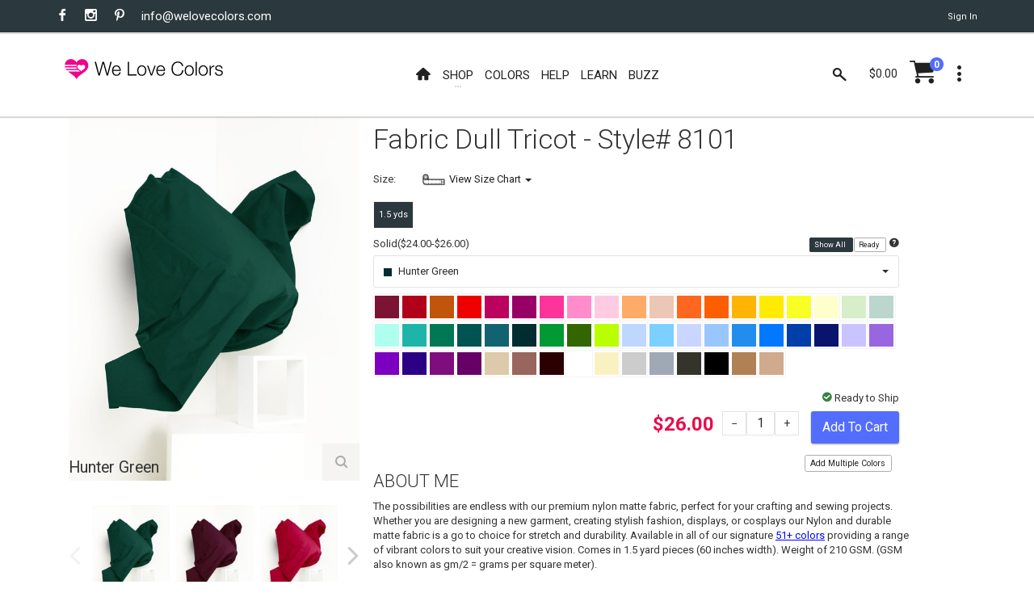

--- FILE ---
content_type: text/html; charset=utf-8
request_url: https://www.welovecolors.com/shop/womens/fabrics/fabric-dull-tricot/hunter%20green
body_size: 28451
content:
<!DOCTYPE html><html id="htmlmaster" prefix="og: http://ogp.me/ns#" lang="en"><head itemscope=""><title> Hunter Green Womens Fabric Dull Tricot Style# 8101 | We Love Colors </title><link rel="canonical" href="https://www.welovecolors.com/shop/womens/fabrics/fabric-dull-tricot/hunter%20green"><link rel="shortcut icon" href="../../../../favicon.ico"><link itemprop="image" href="https://www.welovecolors.com/images/product/large/8101-hunter-green-matte-tricot-fabric.jpg"><meta charset="utf-8"><meta http-equiv="X-UA-Compatible" content="IE=edge"><meta name="viewport" content="width=device-width, initial-scale=1, minimum-scale=1"><meta id="headdesc" name="description" content="The possibilities are endless with our premium nylon matte fabric, perfect for your crafting and sewing projects. Whether you are designing a new garment, creating stylish fashion, displays, or cosplays our Nylon and durable matte fabric is a go to choice for stretch and durability. Available in all of our signature 51+ colors providing a range of vibrant colors to suit your creative vision. Comes in 1.5 yard pieces (60 inches width). Weight of 210 GSM. (GSM also known as gm/2 = grams per square meter)."><meta itemprop="name" content="Hunter Green Womens Fabric Dull Tricot Style# 8101 | We Love Colors"><meta property="og:image" content="https://www.welovecolors.com/images/product/large/8101-hunter-green-matte-tricot-fabric.jpg"><meta property="og:url" content="https://www.welovecolors.com/shop/womens/fabrics/fabric-dull-tricot/hunter%20green"><meta property="og:type" content="website"><meta name="twitter:card" content="summary_large_image"><meta name="twitter:site" content="@welovecolors"><meta property="og:description" content="The possibilities are endless with our premium nylon matte fabric, perfect for your crafting and sewing projects. Whether you are designing a new garment, creating stylish fashion, displays, or cosplays our Nylon and durable matte fabric is a go to choice for stretch and durability. Available in all of our signature 51+ colors providing a range of vibrant colors to suit your creative vision. Comes in 1.5 yard pieces (60 inches width). Weight of 210 GSM. (GSM also known as gm/2 = grams per square meter)."><meta itemprop="author" content="We Love Colors"><meta itemprop="publisher" itemscope="" itemtype="http://schema.org/Organization" content="We Love Colors" itemref="wlc-meta-publisher wlc-meta-publisher-name wlc-meta-publisher-url wlc-meta-publisher-logo"><meta property="og:site_name" content="We Love Colors"><meta itemprop="dateModified" content="2013-06-27T16:03:00"><meta itemprop="datePublished" content="2013-06-27T16:03:00"><meta name="theme-color" content="#ffffff"><script src="/err.js"></script><style data-for="product" type="text/css">
        .wlc-js-li-pack {
            color: #005353;
            font-weight: bold;
        }

        #wlc-sheet-message .wlc-js-li-pack {
            display: none
        }
    </style><style data-for="product" type="text/css">
        @import url("/buzz/vendor/magnific-popup/magnific-popup.css");
    </style><style data-for="product" type="text/css">
        .mfp-iframe {
            height: 700px !important;
        }

        .mfp-content {
            vertical-align: baseline !important;
        }

        /*    .colorlink {
            display: inline-block;
            width: 100%;
            height: 100%;
        }
*/
        a {
            cursor: pointer;
        }
    </style><style data-for="*" type="text/css">
        @import url("https://fonts.googleapis.com/css?family=Roboto:400,300,300italic,400italic,700,700italic");
        @import url("/buzz/vendor/bootstrap-select/bootstrap-select.css");
        @import url("/buzz/vendor/slick/slick.css");
        @import url("/buzz/vendor/slick/slick-theme.css");
    </style><style data-for="*" type="text/css">
            @import url("/buzz/css/wlc-styles-new.css");
        </style><style data-for="*" type="text/css">
        @import url("/font/style.css");
        @import url("/font/i-wlc/style.css");
        @import url("/buzz/css/wlc-styles-test.css");
    </style><script async="" src="https://www.googletagmanager.com/gtag/js?id=G-73WEVC5PB2"></script><script>
    window.dataLayer = window.dataLayer || [];
    function gtag() { dataLayer.push(arguments); }
    gtag('js', new Date());

    gtag('config', 'G-73WEVC5PB2');
</script></head><body id="docbody" style="max-width: 100%; overflow-x: hidden;" class="clearfix" data-section="1"><section class="wlc-blank"><div class="modal quick-view zoom" id="quickView" style="opacity: 1"><div class="modal-dialog" style="background-color: white"><br><button class="close icon-clear" type="button" data-dismiss="modal" style="display: inherit; float: right; padding-top: 5px; padding-right: 5px"></button><div class="modal-content" id='wlc-modal-content'><span style='color: red'>Loading...</span></div></div></div><div id="wlc-loader-wrapper"><div class="wlc-loader-holder"><span class="wlc-loader-heart"><svg width="120" height="120" viewbox="0 0 20 20"><path fill="#ED028C" d="M19.0325,6.2522c-0.2319-1.1365-0.7596-2.0932-1.6641-2.8296c-0.777-0.632-1.6757-0.9683-2.6672-1.0437 c-0.4987-0.0406-0.9973,0-1.4786,0.116c-1.0843,0.2493-2.0526,0.8524-2.76,1.7105c-0.1739,0.2029-0.3247,0.4233-0.4871,0.6436 C9.9582,4.8258,9.9408,4.8026,9.9234,4.7737c-0.3595-0.5682-0.8292-1.0611-1.38-1.4496c-1.206-0.8639-2.731-1.1655-4.1748-0.8234 C3.4061,2.7211,2.5479,3.2545,1.9333,4.0199c-0.4755,0.5856-0.777,1.2524-0.9509,1.983C0.9302,6.2232,0.8954,6.4494,0.849,6.6871 h9.631c0,0-0.4871,0.574-0.4871,1.0379H0.849c0.0348,0.3479,0.0986,0.6958,0.2029,1.0263h8.8598 c0.058,0.3827,0.2261,0.7422,0.4697,1.0379H1.51c0.2087,0.3537,0.4581,0.6842,0.7364,0.9857h9.2367c0,0,0.5798,0.4349,0.7248,0.5392 c0.1971,0.1334,0.3711,0.2841,0.5334,0.4581H3.3481l0.0232,0.0174c0.5218,0.4349,0.9683,0.7828,1.4728,1.1481 c1.1365,0.8176,2.3193,1.5655,3.3572,2.5165c0.3827,0.3479,0.7364,0.719,1.0611,1.1133c0.2725,0.3305,0.4871,0.7132,0.7306,1.0785 l0.0116-0.0232c0.2957-0.5914,0.6842-1.1307,1.1481-1.6003c0.6958-0.719,1.496-1.3104,2.3077-1.8787 c1.0263-0.719,2.0932-1.3916,3.0673-2.1918c0.6204-0.5045,1.2003-1.0553,1.6699-1.7105c0.4929-0.69,0.8176-1.4496,0.9161-2.2903 C19.1833,7.3829,19.1543,6.8089,19.0325,6.2522z M16.1566,9.5747c-0.3595,0.3711-0.8002,0.6378-1.2176,0.9393 c-0.2783,0.1913-0.5508,0.4059-0.806,0.6262c-0.1913,0.1739-0.3305,0.4001-0.4987,0.5972c-0.145-0.2609-0.3421-0.4987-0.574-0.69 c-0.4117-0.3363-0.7654-0.574-1.1539-0.8639c-0.3653-0.2725-0.7306-0.545-1.0089-0.9219c-0.6494-0.8755-0.1971-2.2787,0.8755-2.5165 c0.6784-0.1566,1.38,0.1102,1.7859,0.6784c0.0232,0.0348,0.0464,0.0638,0.0696,0.0928c0.1044-0.116,0.1913-0.2377,0.3015-0.3421 c0.4639-0.4407,1.0089-0.5798,1.6177-0.4059s0.9567,0.5972,1.0901,1.2003C16.777,8.6005,16.5914,9.1282,16.1566,9.5747z"></path></svg></span><div id="wlc-loader" class="wlc-loader" style="width: 120px; height: 120px"></div></div></div><div class="search-bar"><div class="search-icon"><i class="material-icons i-wlc-search"></i></div><form class="searchform" action="/search.aspx" method="get"><input id="search" name="search" type="text" placeholder="Search here..."><input type="hidden" name="Page" value="1"></form><div class="close-search"><i class="material-icons i-wlc-icon-x"></i></div></div><header id="wlc-js-header" class="header header--sticky"><div class="header-line hidden-xs"><div class="container"><div class="pull-left"><div class="social-links social-links--colorize"><ul><li class="social-links__item"><a class="icon icon-facebook" href="https://www.facebook.com/welovecolors" target="_blank"></a></li><li class="social-links__item"><a class="icon icon-instagram" href="https://www.instagram.com/welovecolors" target="_blank"></a></li><li class="social-links__item"><a class="icon icon-pinterest" href="https://www.pinterest.com/welovecolors" target="_blank"></a></li><li class="social-links__item wlc-mail-link" id="maillink2"></li></ul></div></div><div class="pull-right"><div class="user-links"><ul><li class="user-links__item"><a href="/acc/acct.aspx"><span id="wlc-sign-in">Sign In</span></a></li></ul></div></div></div></div><nav class="navbar navbar-wd" id="navbar"><div class="container"><div class="navbar-header"><button type="button" class="navbar-toggle" id="Button1"><span class="icon-bar"></span><span class="icon-bar"></span><span class="icon-bar"></span></button><a class="navbar-brand" href="/"><i class="i-wlc-logo-heart"></i><img class="wlc-logo-color" style='width: 200px' src="/images/we-love-colors-logo.svg" alt="We Love Colors"></a></div><div class="pull-left search-focus-fade" id="slidemenu"><div class="slidemenu-close visible-xs">X</div><ul class="nav navbar-nav"><li><a href="/" class="wave"><span class="link-name"><i class="icon i-wlc-home" aria-hidden="true"></i></span></a></li><li class="menu-large"><a class="dropdown-toggle" data-toggle="dropdown"><span class="link-name">Shop</span><span class="caret caret--dots"></span></a><div class="dropdown-menu megamenu animated fadeIn"><div class="container"><ul class="megamenu__columns"><li class="level-menu level1"><ul><li class="title"><a href="/shop/womens">She / They</a></li><li class="level2"><a href="/shop/womens/tights">Tights</a></li><li class="level2"><a href="/shop/womens/socks">Socks</a></li><li class="level2"><a href="/shop/womens/dancewear">Dancewear</a></li><li class="level2"><a href="/shop/womens/thighhighs">Thigh Highs</a></li><li class="level2"><a href="/shop/womens/kneehighs">Knee Highs</a></li><li class="level2"><a href="/shop/womens/patternedtights">Patterned Tights</a></li><li class="level2"><a href="/shop/womens/fishnetpantyhose">Fishnet Pantyhose</a></li><li class="level2"><a href="/shop/womens/gloves">Gloves</a></li><li class="level2"><a href="/shop/womens/laces">Laces</a></li><li class="level2"><a href="/shop/womens/fishnetbodywear">Fishnet Bodywear</a></li><li class="level2"><a href="/shop/womens/masks">Masks</a></li><li class="level2"><a href="/shop/maternity/tights/microfiber-tights">Maternity Tights</a></li></ul></li><li class="level-menu level1"><ul><li class="title"><a href="/shop/kids">Children</a></li><li class="level2"><a href="/shop/kids/tights">Tights</a></li><li class="level2"><a href="/shop/kids/socks">Socks</a></li><li class="level2"><a href="/shop/kids/dancewear">Dancewear</a></li><li class="level2"><a href="/shop/kids/gloves">Gloves</a></li><li class="level2"><a href="/shop/kids/laces">Laces</a></li><li class="level2"><a href="/shop/kids/fishnetpantyhose">Fishnet Pantyhose</a></li><li class="level2"><a href="/shop/kids/masks">Masks</a></li></ul></li><li class="level-menu level1"><ul><li class="title"><a href="/shop/mens">He / They</a></li><li class="level2"><a href="/shop/mens/tights">Tights</a></li><li class="level2"><a href="/shop/mens/dancewear">Dancewear</a></li><li class="level2"><a href="/shop/mens/socks">Socks</a></li><li class="level2"><a href="/shop/mens/kneehighs">Knee Highs</a></li><li class="level2"><a href="/shop/mens/gloves">Gloves</a></li><li class="level2"><a href="/shop/mens/laces">Laces</a></li><li class="level2"><a href="/shop/mens/masks">Masks</a></li></ul></li><li class="level-menu level1"><ul><li class="title">Plus Size</li><li class="level2"><a href="/shop/plus%20size">View All Available</a></li></ul></li><li class="level-menu level1"><ul><li class="title">Made in USA</li><li class="level2"><a href="/shop/USA">View All Available</a></li></ul></li><li class="level-menu level1"><ul><li class="title">Crafts</li><li class="level2"><a href="/splashcolors/cosplay.aspx">Cosplay</a></li><li class="level2"><a href="/shop/crafts/fabrics">Fabrics/Dyes</a></li><li class="level2"><a href="/shop/digitalproducts">Digital Art</a></li></ul></li><li class="level-menu level1"><ul><li class="title">On Sale</li><li class="level2"><a href="/shop/sale">Sales</a></li><li class="level2"><a href="/shop/outlet">Outlet</a></li><li class="level2"><a href="/shop/closeouts">Closeouts</a></li></ul></li><li class="megamenu__columns__side-image"><a href="/color-guide.aspx"><picture><source srcset="/images/product/small/blank.svg" media="(max-width: 767px)"><source srcset="/images/welovecolors-spread-happy.jpg" media="(min-width: 768px)"><img src="/images/product/small/blank.svg" alt="spread happy" srcset="/images/product/small/blank.svg"></picture></a></li></ul></div></div></li><li><a href="/color-guide.aspx" class="wave"><span class="link-name">Colors</span></a></li><li><a href="/help.aspx" class="wave"><span class="link-name">Help</span></a></li><li><a href="/buzz/learn" class="wave"><span class="link-name">Learn</span></a></li><li><a href="/buzz" class="wave"><span class="link-name">Buzz</span></a></li></ul></div><div class="header__dropdowns2" style="pointer-events: auto; display: inline-block; float: right"><div class="header__search pull-left"><a href="#" class="js-search header__dropdowns__button" data-close="true"><span class="icon i-wlc-search"></span></a></div><div class="header__cart pull-left"><div class="dropdown pull-right"><span class="header__cart__indicator hidden-xs" data-toggle="dropdown"><span class="total_cart"></span></span><a href="/cart/shoppingcart.aspx" class="wlc-js-gotocart btn dropdown-toggle btn--links--dropdown header__cart__button header__dropdowns__button"><span class="icon i-wlc-cart"></span><span class="badge badge--menu total_items"></span></a><div class="dropdown-menu animated fadeIn shopping-cart" id="dropdownmenu" role="menu"><div class="shopping-cart__settings"><a href="#" class="icon icon-clear"></a></div><div class="shopping-cart__top text-uppercase"><a class="wlc-js-gotocart" href="/cart/shoppingcart.aspx">Your Cart( <span class="total_items"></span>) </a></div><div id="cartitem" style="display: none"><ul><li class='shopping-cart__item'><div class="shopping-cart__item__image pull-left"><a href="#"><img alt="blank"></a></div><div class="shopping-cart__item__info"><div class="shopping-cart__item__info__title"><h2 class="text-uppercase"><a href="#" class="shopping-cart-item">product link</a></h2></div><div class="shopping-cart__item__info__option shopping-cart-color"></div><div class="shopping-cart__item__info__option shopping-cart-size"></div><div class="shopping-cart__item__info__price"></div><div class="shopping-cart__item__info__qty"></div><div class="shopping-cart__item__info__delete"></div></div></li></ul></div><ul id="shoppingcart"></ul><div class="shopping-cart__bottom"><div class="pull-left"> Subtotal: <span class="shopping-cart__total"><span class="total_cart"></span></span></div><div class="pull-right"><span class="btn btn--wd text-uppercase" onclick="window.location='/cart/shoppingcart.aspx';"><a href='/cart/shoppingcart.aspx' style='color: White'>Checkout</a></span></div></div></div></div></div><div class="dropdown pull-right"><a href="#" class="btn dropdown-toggle btn--links--dropdown header__dropdowns__button" data-toggle="dropdown"><span class="icon icon-dots"></span></a><ul class="dropdown-menu ul-row animated fadeIn" role="menu"><li class='li-col list-user-menu'><h4>My Account</h4><ul><li><a href="/acc/acct.aspx">Account</a></li><li><a class="wlc-js-gotocart" href='/cart/shoppingcart.aspx?dd=true'>Checkout</a></li><li><a id="wlc-sign-out" href="/acc/acct.aspx?logout=true">Sign Out</a></li></ul></li></ul></div></div></div></nav></header></section><div id="pageContent"><div class="content content-buzz-wlc" style="padding-top: 0px"><div class="container"><div id="ContentPlaceholder" class="cph"><div id="prodmod" data-price='24.0000' class='mFabric Dull Tricot'><div class="container"><div class="row product-info-outer"><h2 class="wlc-item-heading hidden-sm hidden-md hidden-lg" style='font-weight: 400;'><span style="display: inline-block"> Fabric Dull Tricot </span><span style="display: inline-block">Style# 8101 </span></h2><div class="col-sm-6 col-md-4 hidden-xs"><div class="product-main-image no-zoom" id="mainProductImg"><div class="product-main-image__item startcolor active"><img title='Hunter Green' src='/images/product/large/8101-hunter-green-matte-tricot-fabric.jpg' alt="8101 Hunter Green Matte Tricot Fabric"><div class="wlc-prod-color-name" style="font-size: 1.5em; position: relative; top: -25px;"> Hunter Green</div></div><div class="product-main-image__item "><img title='Maroon' data-image='/images/product/large/8101-maroon-matte-tricot-fabric.jpg' alt="8101 Maroon Matte Tricot Fabric"><div class="wlc-prod-color-name" style="font-size: 1.5em; position: relative; top: -25px;"> Maroon</div></div><div class="product-main-image__item "><img title='Red' data-image='/images/product/large/8101-red-matte-tricot-fabric.jpg' alt="8101 Red Matte Tricot Fabric"><div class="wlc-prod-color-name" style="font-size: 1.5em; position: relative; top: -25px;"> Red</div></div><div class="product-main-image__item "><img title='Rust' data-image='/images/product/large/8101-rust-matte-tricot-fabric.jpg' alt="8101 Rust Matte Tricot Fabric"><div class="wlc-prod-color-name" style="font-size: 1.5em; position: relative; top: -25px;"> Rust</div></div><div class="product-main-image__item "><img title='Scarlet Red' data-image='/images/product/large/8101-w-scarlet-red-Fabric.jpg' alt="8101 W Scarlet Red Fabric"><div class="wlc-prod-color-name" style="font-size: 1.5em; position: relative; top: -25px;"> Scarlet Red</div></div><div class="product-main-image__item "><img title='Fuchsia' data-image='/images/product/large/8101-fuchsia-matte-tricot-fabric.jpg' alt="8101 Fuchsia Matte Tricot Fabric"><div class="wlc-prod-color-name" style="font-size: 1.5em; position: relative; top: -25px;"> Fuchsia</div></div><div class="product-main-image__item "><img title='Magenta' data-image='/images/product/large/8101-magenta-matte-tricot-fabric.jpg' alt="8101 Magenta Matte Tricot Fabric"><div class="wlc-prod-color-name" style="font-size: 1.5em; position: relative; top: -25px;"> Magenta</div></div><div class="product-main-image__item "><img title='Neon Pink' data-image='/images/product/large/8101-neon-pink-matte-tricot-fabric.jpg' alt="8101 Neon Pink Matte Tricot Fabric"><div class="wlc-prod-color-name" style="font-size: 1.5em; position: relative; top: -25px;"> Neon Pink</div></div><div class="product-main-image__item "><img title='Orchid Pink' data-image='/images/product/large/8101-orchid-pink-matte-tricot-fabric.jpg' alt="8101 Orchid Pink Matte Tricot Fabric"><div class="wlc-prod-color-name" style="font-size: 1.5em; position: relative; top: -25px;"> Orchid Pink</div></div><div class="product-main-image__item "><img title='Light Pink' data-image='/images/product/large/8101-light-pink.jpg' alt="8101 Light Pink"><div class="wlc-prod-color-name" style="font-size: 1.5em; position: relative; top: -25px;"> Light Pink</div></div><div class="product-main-image__item "><img title='Light Orange' data-image='/images/product/large/8101-w-light-orange-Fabric.jpg' alt="8101 W Light Orange Fabric"><div class="wlc-prod-color-name" style="font-size: 1.5em; position: relative; top: -25px;"> Light Orange</div></div><div class="product-main-image__item "><img title='Peach' data-image='/images/product/large/8101-peach-matte-tricot-fabric.jpg' alt="8101 Peach Matte Tricot Fabric"><div class="wlc-prod-color-name" style="font-size: 1.5em; position: relative; top: -25px;"> Peach</div></div><div class="product-main-image__item "><img title='Orange' data-image='/images/product/large/8101-w-orange-Fabric.jpg' alt="8101 W Orange Fabric"><div class="wlc-prod-color-name" style="font-size: 1.5em; position: relative; top: -25px;"> Orange</div></div><div class="product-main-image__item "><img title='Neon Orange' data-image='/images/product/large/8101-w-neon-orange-Fabric.jpg' alt="8101 W Neon Orange Fabric"><div class="wlc-prod-color-name" style="font-size: 1.5em; position: relative; top: -25px;"> Neon Orange</div></div><div class="product-main-image__item "><img title='Gold' data-image='/images/product/large/8101-gold-matte-tricot-fabric.jpg' alt="8101 Gold Matte Tricot Fabric"><div class="wlc-prod-color-name" style="font-size: 1.5em; position: relative; top: -25px;"> Gold</div></div><div class="product-main-image__item "><img title='Yellow' data-image='/images/product/large/8101-yellow-matte-tricot-fabric.jpg' alt="8101 Yellow Matte Tricot Fabric"><div class="wlc-prod-color-name" style="font-size: 1.5em; position: relative; top: -25px;"> Yellow</div></div><div class="product-main-image__item "><img title='Neon Yellow' data-image='/images/product/large/8101-neon-yellow-matte-tricot-fabric.jpg' alt="8101 Neon Yellow Matte Tricot Fabric"><div class="wlc-prod-color-name" style="font-size: 1.5em; position: relative; top: -25px;"> Neon Yellow</div></div><div class="product-main-image__item "><img title='Mint Green' data-image='/images/product/large/8101-mint-green-matte-tricot-fabric.jpg' alt="8101 Mint Green Matte Tricot Fabric"><div class="wlc-prod-color-name" style="font-size: 1.5em; position: relative; top: -25px;"> Mint Green</div></div><div class="product-main-image__item "><img title='Dusty Green' data-image='/images/product/large/8101-dusty-green-matte-tricot-fabric.jpg' alt="8101 Dusty Green Matte Tricot Fabric"><div class="wlc-prod-color-name" style="font-size: 1.5em; position: relative; top: -25px;"> Dusty Green</div></div><div class="product-main-image__item "><img title='Pastel Mint' data-image='/images/product/large/8101-w-pastel-mint-Fabric.jpg' alt="8101 W Pastel Mint Fabric"><div class="wlc-prod-color-name" style="font-size: 1.5em; position: relative; top: -25px;"> Pastel Mint</div></div><div class="product-main-image__item "><img title='Scout Green' data-image='/images/product/large/8101-w-scout-green-Fabric.jpg' alt="8101 W Scout Green Fabric"><div class="wlc-prod-color-name" style="font-size: 1.5em; position: relative; top: -25px;"> Scout Green</div></div><div class="product-main-image__item "><img title='Emerald' data-image='/images/product/large/8101-w-emerald-Fabric.jpg' alt="8101 W Emerald Fabric"><div class="wlc-prod-color-name" style="font-size: 1.5em; position: relative; top: -25px;"> Emerald</div></div><div class="product-main-image__item "><img title='Spruce Green' data-image='/images/product/large/8101-w-spruce-green-Fabric.jpg' alt="8101 W Spruce Green Fabric"><div class="wlc-prod-color-name" style="font-size: 1.5em; position: relative; top: -25px;"> Spruce Green</div></div><div class="product-main-image__item "><img title='Teal' data-image='/images/product/large/8101-teal-matte-tricot-fabric.jpg' alt="8101 Teal Matte Tricot Fabric"><div class="wlc-prod-color-name" style="font-size: 1.5em; position: relative; top: -25px;"> Teal</div></div><div class="product-main-image__item "><img title='Kelly Green' data-image='/images/product/large/8101-kelly-green-matte-tricot-fabric.jpg' alt="8101 Kelly Green Matte Tricot Fabric"><div class="wlc-prod-color-name" style="font-size: 1.5em; position: relative; top: -25px;"> Kelly Green</div></div><div class="product-main-image__item "><img title='Olive Green' data-image='/images/product/large/8101-w-olive-green-Fabric.jpg' alt="8101 W Olive Green Fabric"><div class="wlc-prod-color-name" style="font-size: 1.5em; position: relative; top: -25px;"> Olive Green</div></div><div class="product-main-image__item "><img title='Neon Green' data-image='/images/product/large/8101-w-neon-green-Fabric.jpg' alt="8101 W Neon Green Fabric"><div class="wlc-prod-color-name" style="font-size: 1.5em; position: relative; top: -25px;"> Neon Green</div></div><div class="product-main-image__item "><img title='Aqua' data-image='/images/product/large/8101-aqua-solid-color-matte-tricot-fabric.jpg' alt="8101 Aqua Solid Color Matte Tricot Fabric"><div class="wlc-prod-color-name" style="font-size: 1.5em; position: relative; top: -25px;"> Aqua</div></div><div class="product-main-image__item "><img title='Neon Blue' data-image='/images/product/large/8101-w-neon-blue-Fabric.jpg' alt="8101 W Neon Blue Fabric"><div class="wlc-prod-color-name" style="font-size: 1.5em; position: relative; top: -25px;"> Neon Blue</div></div><div class="product-main-image__item "><img title='Baby Blue' data-image='/images/product/large/8101-solid-color-baby-blue-matte-tricot-fabric.jpg' alt="8101 Solid Color Baby Blue Matte Tricot Fabric"><div class="wlc-prod-color-name" style="font-size: 1.5em; position: relative; top: -25px;"> Baby Blue</div></div><div class="product-main-image__item "><img title='Sky Blue' data-image='/images/product/large/8101-sky-blue-matte-tricot-fabric.jpg' alt="8101 Sky Blue Matte Tricot Fabric"><div class="wlc-prod-color-name" style="font-size: 1.5em; position: relative; top: -25px;"> Sky Blue</div></div><div class="product-main-image__item "><img title='Medium Blue' data-image='/images/product/large/8101-medium-blue-matte-tricot-fabric.jpg' alt="8101 Medium Blue Matte Tricot Fabric"><div class="wlc-prod-color-name" style="font-size: 1.5em; position: relative; top: -25px;"> Medium Blue</div></div><div class="product-main-image__item "><img title='Turquoise' data-image='/images/product/large/8101-turquoise-matte-tricot-fabric.jpg' alt="8101 Turquoise Matte Tricot Fabric"><div class="wlc-prod-color-name" style="font-size: 1.5em; position: relative; top: -25px;"> Turquoise</div></div><div class="product-main-image__item "><img title='Royal' data-image='/images/product/large/8101-royal-matte-tricot-fabric.jpg' alt="8101 Royal Matte Tricot Fabric"><div class="wlc-prod-color-name" style="font-size: 1.5em; position: relative; top: -25px;"> Royal</div></div><div class="product-main-image__item "><img title='Navy' data-image='/images/product/large/8101-navy-matte-tricot-fabric.jpg' alt="8101 Navy Matte Tricot Fabric"><div class="wlc-prod-color-name" style="font-size: 1.5em; position: relative; top: -25px;"> Navy</div></div><div class="product-main-image__item "><img title='Lilac' data-image='/images/product/large/8101-lilac-matte-tricot-fabric.jpg' alt="8101 Lilac Matte Tricot Fabric"><div class="wlc-prod-color-name" style="font-size: 1.5em; position: relative; top: -25px;"> Lilac</div></div><div class="product-main-image__item "><img title='Lavender' data-image='/images/product/large/8101-lavender-matte-tricot-fabric.jpg' alt="8101 Lavender Matte Tricot Fabric"><div class="wlc-prod-color-name" style="font-size: 1.5em; position: relative; top: -25px;"> Lavender</div></div><div class="product-main-image__item "><img title='Violet' data-image='/images/product/large/8101-violet-matte-tricot-fabric.jpg' alt="8101 Violet Matte Tricot Fabric"><div class="wlc-prod-color-name" style="font-size: 1.5em; position: relative; top: -25px;"> Violet</div></div><div class="product-main-image__item "><img title='Purple' data-image='/images/product/large/8101-purple-matte-tricot-fabric.jpg' alt="8101 Purple Matte Tricot Fabric"><div class="wlc-prod-color-name" style="font-size: 1.5em; position: relative; top: -25px;"> Purple</div></div><div class="product-main-image__item "><img title='Amethyst' data-image='/images/product/large/8101-amethyst-matte-tricot-fabric.jpg' alt="8101 Amethyst Matte Tricot Fabric"><div class="wlc-prod-color-name" style="font-size: 1.5em; position: relative; top: -25px;"> Amethyst</div></div><div class="product-main-image__item "><img title='Rubine' data-image='/images/product/large/8101-rubine-matte-tricot-fabric.jpg' alt="8101 Rubine Matte Tricot Fabric"><div class="wlc-prod-color-name" style="font-size: 1.5em; position: relative; top: -25px;"> Rubine</div></div><div class="product-main-image__item "><img title='Light Tan' data-image='/images/product/large/8101-light-tan-solid-color-matte-tricot-fabric.jpg' alt="8101 Light Tan Solid Color Matte Tricot Fabric"><div class="wlc-prod-color-name" style="font-size: 1.5em; position: relative; top: -25px;"> Light Tan</div></div><div class="product-main-image__item "><img title='Mocha' data-image='/images/product/large/8101-mocha-matte-tricot-fabric.jpg' alt="8101 Mocha Matte Tricot Fabric"><div class="wlc-prod-color-name" style="font-size: 1.5em; position: relative; top: -25px;"> Mocha</div></div><div class="product-main-image__item "><img title='Brown' data-image='/images/product/large/8101-brown-matte-tricot-fabric.jpg' alt="8101 Brown Matte Tricot Fabric"><div class="wlc-prod-color-name" style="font-size: 1.5em; position: relative; top: -25px;"> Brown</div></div><div class="product-main-image__item "><img title='White' data-image='/images/product/large/8101-white-matte-tricot-fabric.jpg' alt="8101 White Matte Tricot Fabric"><div class="wlc-prod-color-name" style="font-size: 1.5em; position: relative; top: -25px;"> White</div></div><div class="product-main-image__item "><img title='Ivory' data-image='/images/product/large/8101-ivory-solid-color-matte-tricot-fabric.jpg' alt="8101 Ivory Solid Color Matte Tricot Fabric"><div class="wlc-prod-color-name" style="font-size: 1.5em; position: relative; top: -25px;"> Ivory</div></div><div class="product-main-image__item "><img title='Light Grey' data-image='/images/product/large/8101-light-grey-matte-tricot-fabric.jpg' alt="8101 Light Grey Matte Tricot Fabric"><div class="wlc-prod-color-name" style="font-size: 1.5em; position: relative; top: -25px;"> Light Grey</div></div><div class="product-main-image__item "><img title='Grey' data-image='/images/product/large/8101-grey-matte-tricot-fabric.jpg' alt="8101 Grey Matte Tricot Fabric"><div class="wlc-prod-color-name" style="font-size: 1.5em; position: relative; top: -25px;"> Grey</div></div><div class="product-main-image__item "><img title='Charcoal' data-image='/images/product/large/8101-charcoal-matte-tricot-fabric.jpg' alt="8101 Charcoal Matte Tricot Fabric"><div class="wlc-prod-color-name" style="font-size: 1.5em; position: relative; top: -25px;"> Charcoal</div></div><div class="product-main-image__item "><img title='Black' data-image='/images/product/large/8101-black-matte-tricot-fabric.jpg' alt="8101 Black Matte Tricot Fabric"><div class="wlc-prod-color-name" style="font-size: 1.5em; position: relative; top: -25px;"> Black</div></div><div class="product-main-image__item "><img title='Light Grey' data-image='/images/product/large/8101-w-light-grey-Fabric.jpg' alt="8101 W Light Grey Fabric"><div class="wlc-prod-color-name" style="font-size: 1.5em; position: relative; top: -25px;"> Light Grey</div></div><div class="product-main-image__item "><img title='Light Pink' data-image='/images/product/large/8101-w-light-pink-Fabric.jpg' alt="8101 W Light Pink Fabric"><div class="wlc-prod-color-name" style="font-size: 1.5em; position: relative; top: -25px;"> Light Pink</div></div><div class="product-main-image__item "><img title='Light Tan' data-image='/images/product/large/8101-w-light-tan-Fabric.jpg' alt="8101 W Light Tan Fabric"><div class="wlc-prod-color-name" style="font-size: 1.5em; position: relative; top: -25px;"> Light Tan</div></div><div class="product-main-image__item "><img title='Neon Yellow' data-image='/images/product/large/8101-w-neon-yellow-Fabric.jpg' alt="8101 W Neon Yellow Fabric"><div class="wlc-prod-color-name" style="font-size: 1.5em; position: relative; top: -25px;"> Neon Yellow</div></div><div class="product-main-image__item"><img id="productsvg" alt="8101.svg" src="/images/product/large/8101.svg"><div class="wlc-prod-color-name wlc-svg-colorname" style="font-size: 1.5em; position: relative; top: -25px;"> Hunter Green</div></div><div class="product-main-image__zoom"></div></div><div class="product-images-carousel"><ul id="smallGallery"><li><a class="wlc-small-img-link" data-zoom-image='/images/product/full/8101-hunter-green-matte-tricot-fabric.jpg'><img src='/images/product/small/8101-hunter-green-matte-tricot-fabric.jpg' alt="Hunter Green"></a></li><li><a class="wlc-small-img-link" data-zoom-image='/images/product/full/8101-maroon-matte-tricot-fabric.jpg'><img src='/images/product/small/8101-maroon-matte-tricot-fabric.jpg' alt="Maroon"></a></li><li><a class="wlc-small-img-link" data-zoom-image='/images/product/full/8101-red-matte-tricot-fabric.jpg'><img src='/images/product/small/8101-red-matte-tricot-fabric.jpg' alt="Red"></a></li><li><a class="wlc-small-img-link" data-zoom-image='/images/product/full/8101-rust-matte-tricot-fabric.jpg'><img src='/images/product/small/8101-rust-matte-tricot-fabric.jpg' alt="Rust"></a></li><li><a class="wlc-small-img-link" data-zoom-image='/images/product/full/8101-w-scarlet-red-Fabric.jpg'><img src='/images/product/small/8101-w-scarlet-red-fabric.jpg' alt="Scarlet Red"></a></li><li><a class="wlc-small-img-link" data-zoom-image='/images/product/full/8101-fuchsia-matte-tricot-fabric.jpg'><img data-lazy='/images/product/small/8101-fuchsia-matte-tricot-fabric.jpg' alt="Fuchsia"></a></li><li><a class="wlc-small-img-link" data-zoom-image='/images/product/full/8101-magenta-matte-tricot-fabric.jpg'><img data-lazy='/images/product/small/8101-magenta-matte-tricot-fabric.jpg' alt="Magenta"></a></li><li><a class="wlc-small-img-link" data-zoom-image='/images/product/full/8101-neon-pink-matte-tricot-fabric.jpg'><img data-lazy='/images/product/small/8101-neon-pink-matte-tricot-fabric.jpg' alt="Neon Pink"></a></li><li><a class="wlc-small-img-link" data-zoom-image='/images/product/full/8101-orchid-pink-matte-tricot-fabric.jpg'><img data-lazy='/images/product/small/8101-orchid-pink-matte-tricot-fabric.jpg' alt="Orchid Pink"></a></li><li><a class="wlc-small-img-link" data-zoom-image='/images/product/full/8101-light-pink.jpg'><img data-lazy='/images/product/small/8101-light-pink.jpg' alt="Light Pink"></a></li><li><a class="wlc-small-img-link" data-zoom-image='/images/product/full/8101-w-light-orange-Fabric.jpg'><img data-lazy='/images/product/small/8101-w-light-orange-fabric.jpg' alt="Light Orange"></a></li><li><a class="wlc-small-img-link" data-zoom-image='/images/product/full/8101-peach-matte-tricot-fabric.jpg'><img data-lazy='/images/product/small/8101-peach-matte-tricot-fabric.jpg' alt="Peach"></a></li><li><a class="wlc-small-img-link" data-zoom-image='/images/product/full/8101-w-orange-Fabric.jpg'><img data-lazy='/images/product/small/8101-w-orange-fabric.jpg' alt="Orange"></a></li><li><a class="wlc-small-img-link" data-zoom-image='/images/product/full/8101-w-neon-orange-Fabric.jpg'><img data-lazy='/images/product/small/8101-w-neon-orange-fabric.jpg' alt="Neon Orange"></a></li><li><a class="wlc-small-img-link" data-zoom-image='/images/product/full/8101-gold-matte-tricot-fabric.jpg'><img data-lazy='/images/product/small/8101-gold-matte-tricot-fabric.jpg' alt="Gold"></a></li><li><a class="wlc-small-img-link" data-zoom-image='/images/product/full/8101-yellow-matte-tricot-fabric.jpg'><img data-lazy='/images/product/small/8101-yellow-matte-tricot-fabric.jpg' alt="Yellow"></a></li><li><a class="wlc-small-img-link" data-zoom-image='/images/product/full/8101-neon-yellow-matte-tricot-fabric.jpg'><img data-lazy='/images/product/small/8101-neon-yellow-matte-tricot-fabric.jpg' alt="Neon Yellow"></a></li><li><a class="wlc-small-img-link" data-zoom-image='/images/product/full/8101-mint-green-matte-tricot-fabric.jpg'><img data-lazy='/images/product/small/8101-mint-green-matte-tricot-fabric.jpg' alt="Mint Green"></a></li><li><a class="wlc-small-img-link" data-zoom-image='/images/product/full/8101-dusty-green-matte-tricot-fabric.jpg'><img data-lazy='/images/product/small/8101-dusty-green-matte-tricot-fabric.jpg' alt="Dusty Green"></a></li><li><a class="wlc-small-img-link" data-zoom-image='/images/product/full/8101-w-pastel-mint-Fabric.jpg'><img data-lazy='/images/product/small/8101-w-pastel-mint-fabric.jpg' alt="Pastel Mint"></a></li><li><a class="wlc-small-img-link" data-zoom-image='/images/product/full/8101-w-scout-green-Fabric.jpg'><img data-lazy='/images/product/small/8101-w-scout-green-fabric.jpg' alt="Scout Green"></a></li><li><a class="wlc-small-img-link" data-zoom-image='/images/product/full/8101-w-emerald-Fabric.jpg'><img data-lazy='/images/product/small/8101-w-emerald-fabric.jpg' alt="Emerald"></a></li><li><a class="wlc-small-img-link" data-zoom-image='/images/product/full/8101-w-spruce-green-Fabric.jpg'><img data-lazy='/images/product/small/8101-w-spruce-green-fabric.jpg' alt="Spruce Green"></a></li><li><a class="wlc-small-img-link" data-zoom-image='/images/product/full/8101-teal-matte-tricot-fabric.jpg'><img data-lazy='/images/product/small/8101-teal-matte-tricot-fabric.jpg' alt="Teal"></a></li><li><a class="wlc-small-img-link" data-zoom-image='/images/product/full/8101-kelly-green-matte-tricot-fabric.jpg'><img data-lazy='/images/product/small/8101-kelly-green-matte-tricot-fabric.jpg' alt="Kelly Green"></a></li><li><a class="wlc-small-img-link" data-zoom-image='/images/product/full/8101-w-olive-green-Fabric.jpg'><img data-lazy='/images/product/small/8101-w-olive-green-fabric.jpg' alt="Olive Green"></a></li><li><a class="wlc-small-img-link" data-zoom-image='/images/product/full/8101-w-neon-green-Fabric.jpg'><img data-lazy='/images/product/small/8101-w-neon-green-fabric.jpg' alt="Neon Green"></a></li><li><a class="wlc-small-img-link" data-zoom-image='/images/product/full/8101-aqua-solid-color-matte-tricot-fabric.jpg'><img data-lazy='/images/product/small/8101-aqua-solid-color-matte-tricot-fabric.jpg' alt="Aqua"></a></li><li><a class="wlc-small-img-link" data-zoom-image='/images/product/full/8101-w-neon-blue-Fabric.jpg'><img data-lazy='/images/product/small/8101-w-neon-blue-fabric.jpg' alt="Neon Blue"></a></li><li><a class="wlc-small-img-link" data-zoom-image='/images/product/full/8101-solid-color-baby-blue-matte-tricot-fabric.jpg'><img data-lazy='/images/product/small/8101-solid-color-baby-blue-matte-tricot-fabric.jpg' alt="Baby Blue"></a></li><li><a class="wlc-small-img-link" data-zoom-image='/images/product/full/8101-sky-blue-matte-tricot-fabric.jpg'><img data-lazy='/images/product/small/8101-sky-blue-matte-tricot-fabric.jpg' alt="Sky Blue"></a></li><li><a class="wlc-small-img-link" data-zoom-image='/images/product/full/8101-medium-blue-matte-tricot-fabric.jpg'><img data-lazy='/images/product/small/8101-medium-blue-matte-tricot-fabric.jpg' alt="Medium Blue"></a></li><li><a class="wlc-small-img-link" data-zoom-image='/images/product/full/8101-turquoise-matte-tricot-fabric.jpg'><img data-lazy='/images/product/small/8101-turquoise-matte-tricot-fabric.jpg' alt="Turquoise"></a></li><li><a class="wlc-small-img-link" data-zoom-image='/images/product/full/8101-royal-matte-tricot-fabric.jpg'><img data-lazy='/images/product/small/8101-royal-matte-tricot-fabric.jpg' alt="Royal"></a></li><li><a class="wlc-small-img-link" data-zoom-image='/images/product/full/8101-navy-matte-tricot-fabric.jpg'><img data-lazy='/images/product/small/8101-navy-matte-tricot-fabric.jpg' alt="Navy"></a></li><li><a class="wlc-small-img-link" data-zoom-image='/images/product/full/8101-lilac-matte-tricot-fabric.jpg'><img data-lazy='/images/product/small/8101-lilac-matte-tricot-fabric.jpg' alt="Lilac"></a></li><li><a class="wlc-small-img-link" data-zoom-image='/images/product/full/8101-lavender-matte-tricot-fabric.jpg'><img data-lazy='/images/product/small/8101-lavender-matte-tricot-fabric.jpg' alt="Lavender"></a></li><li><a class="wlc-small-img-link" data-zoom-image='/images/product/full/8101-violet-matte-tricot-fabric.jpg'><img data-lazy='/images/product/small/8101-violet-matte-tricot-fabric.jpg' alt="Violet"></a></li><li><a class="wlc-small-img-link" data-zoom-image='/images/product/full/8101-purple-matte-tricot-fabric.jpg'><img data-lazy='/images/product/small/8101-purple-matte-tricot-fabric.jpg' alt="Purple"></a></li><li><a class="wlc-small-img-link" data-zoom-image='/images/product/full/8101-amethyst-matte-tricot-fabric.jpg'><img data-lazy='/images/product/small/8101-amethyst-matte-tricot-fabric.jpg' alt="Amethyst"></a></li><li><a class="wlc-small-img-link" data-zoom-image='/images/product/full/8101-rubine-matte-tricot-fabric.jpg'><img data-lazy='/images/product/small/8101-rubine-matte-tricot-fabric.jpg' alt="Rubine"></a></li><li><a class="wlc-small-img-link" data-zoom-image='/images/product/full/8101-light-tan-solid-color-matte-tricot-fabric.jpg'><img data-lazy='/images/product/small/8101-light-tan-solid-color-matte-tricot-fabric.jpg' alt="Light Tan"></a></li><li><a class="wlc-small-img-link" data-zoom-image='/images/product/full/8101-mocha-matte-tricot-fabric.jpg'><img data-lazy='/images/product/small/8101-mocha-matte-tricot-fabric.jpg' alt="Mocha"></a></li><li><a class="wlc-small-img-link" data-zoom-image='/images/product/full/8101-brown-matte-tricot-fabric.jpg'><img data-lazy='/images/product/small/8101-brown-matte-tricot-fabric.jpg' alt="Brown"></a></li><li><a class="wlc-small-img-link" data-zoom-image='/images/product/full/8101-white-matte-tricot-fabric.jpg'><img data-lazy='/images/product/small/8101-white-matte-tricot-fabric.jpg' alt="White"></a></li><li><a class="wlc-small-img-link" data-zoom-image='/images/product/full/8101-ivory-solid-color-matte-tricot-fabric.jpg'><img data-lazy='/images/product/small/8101-ivory-solid-color-matte-tricot-fabric.jpg' alt="Ivory"></a></li><li><a class="wlc-small-img-link" data-zoom-image='/images/product/full/8101-light-grey-matte-tricot-fabric.jpg'><img data-lazy='/images/product/small/8101-light-grey-matte-tricot-fabric.jpg' alt="Light Grey"></a></li><li><a class="wlc-small-img-link" data-zoom-image='/images/product/full/8101-grey-matte-tricot-fabric.jpg'><img data-lazy='/images/product/small/8101-grey-matte-tricot-fabric.jpg' alt="Grey"></a></li><li><a class="wlc-small-img-link" data-zoom-image='/images/product/full/8101-charcoal-matte-tricot-fabric.jpg'><img data-lazy='/images/product/small/8101-charcoal-matte-tricot-fabric.jpg' alt="Charcoal"></a></li><li><a class="wlc-small-img-link" data-zoom-image='/images/product/full/8101-black-matte-tricot-fabric.jpg'><img data-lazy='/images/product/small/8101-black-matte-tricot-fabric.jpg' alt="Black"></a></li><li><a class="wlc-small-img-link" data-zoom-image='/images/product/full/8101-w-light-grey-Fabric.jpg'><img data-lazy='/images/product/small/8101-w-light-grey-fabric.jpg' alt="Light Grey"></a></li><li><a class="wlc-small-img-link" data-zoom-image='/images/product/full/8101-w-light-pink-Fabric.jpg'><img data-lazy='/images/product/small/8101-w-light-pink-fabric.jpg' alt="Light Pink"></a></li><li><a class="wlc-small-img-link" data-zoom-image='/images/product/full/8101-w-light-tan-Fabric.jpg'><img data-lazy='/images/product/small/8101-w-light-tan-fabric.jpg' alt="Light Tan"></a></li><li><a class="wlc-small-img-link" data-zoom-image='/images/product/full/8101-w-neon-yellow-Fabric.jpg'><img data-lazy='/images/product/small/8101-w-neon-yellow-fabric.jpg' alt="Neon Yellow"></a></li></ul></div><div class="modal fade zoom" id="videoModal" tabindex="-1" role="dialog" aria-labelledby="videoModal" aria-hidden="true"><div class="modal-dialog"><div class="modal-content"><div class="modal-body"><button type="button" class="close" data-dismiss="modal" aria-hidden="true"> ? </button><div><iframe style="width: 100%" height="700" class="product-vid"></iframe></div></div></div></div></div></div><div class="product-info col-sm-6 col-md-7" style="padding-left: 2px; padding-right: 2px"><div id="singleGalleryLarge">&nbsp; <ul id="singleGallery" class="visible-xs"><li style="text-align: center"><img class="wlc-md wlc-mobile-img" title='Hunter Green' src='/images/product/medium/8101-hunter-green-matte-tricot-fabric.jpg' alt='8101-hunter-green-matte-tricot-fabric.jpg'><div class="wlc-colorname-single"> Hunter Green</div></li><li style="text-align: center"><img class="wlc-md wlc-mobile-img" title='Maroon' src='/images/product/medium/8101-maroon-matte-tricot-fabric.jpg' alt='8101-maroon-matte-tricot-fabric.jpg'><div class="wlc-colorname-single"> Maroon</div></li><li style="text-align: center"><img class="wlc-md wlc-mobile-img" title='Red' src='/images/product/medium/8101-red-matte-tricot-fabric.jpg' alt='8101-red-matte-tricot-fabric.jpg'><div class="wlc-colorname-single"> Red</div></li><li style="text-align: center"><img class="wlc-md wlc-mobile-img" title='Rust' src='/images/product/medium/8101-rust-matte-tricot-fabric.jpg' alt='8101-rust-matte-tricot-fabric.jpg'><div class="wlc-colorname-single"> Rust</div></li><li style="text-align: center"><img class="wlc-md wlc-mobile-img" title='Scarlet Red' data-lazy='/images/product/medium/8101-w-scarlet-red-fabric.jpg' alt='8101-w-scarlet-red-Fabric.jpg'><div class="wlc-colorname-single"> Scarlet Red</div></li><li style="text-align: center"><img class="wlc-md wlc-mobile-img" title='Fuchsia' data-lazy='/images/product/medium/8101-fuchsia-matte-tricot-fabric.jpg' alt='8101-fuchsia-matte-tricot-fabric.jpg'><div class="wlc-colorname-single"> Fuchsia</div></li><li style="text-align: center"><img class="wlc-md wlc-mobile-img" title='Magenta' data-lazy='/images/product/medium/8101-magenta-matte-tricot-fabric.jpg' alt='8101-magenta-matte-tricot-fabric.jpg'><div class="wlc-colorname-single"> Magenta</div></li><li style="text-align: center"><img class="wlc-md wlc-mobile-img" title='Neon Pink' data-lazy='/images/product/medium/8101-neon-pink-matte-tricot-fabric.jpg' alt='8101-neon-pink-matte-tricot-fabric.jpg'><div class="wlc-colorname-single"> Neon Pink</div></li><li style="text-align: center"><img class="wlc-md wlc-mobile-img" title='Orchid Pink' data-lazy='/images/product/medium/8101-orchid-pink-matte-tricot-fabric.jpg' alt='8101-orchid-pink-matte-tricot-fabric.jpg'><div class="wlc-colorname-single"> Orchid Pink</div></li><li style="text-align: center"><img class="wlc-md wlc-mobile-img" title='Light Pink' data-lazy='/images/product/medium/8101-light-pink.jpg' alt='8101-light-pink.jpg'><div class="wlc-colorname-single"> Light Pink</div></li><li style="text-align: center"><img class="wlc-md wlc-mobile-img" title='Light Orange' data-lazy='/images/product/medium/8101-w-light-orange-fabric.jpg' alt='8101-w-light-orange-Fabric.jpg'><div class="wlc-colorname-single"> Light Orange</div></li><li style="text-align: center"><img class="wlc-md wlc-mobile-img" title='Peach' data-lazy='/images/product/medium/8101-peach-matte-tricot-fabric.jpg' alt='8101-peach-matte-tricot-fabric.jpg'><div class="wlc-colorname-single"> Peach</div></li><li style="text-align: center"><img class="wlc-md wlc-mobile-img" title='Orange' data-lazy='/images/product/medium/8101-w-orange-fabric.jpg' alt='8101-w-orange-Fabric.jpg'><div class="wlc-colorname-single"> Orange</div></li><li style="text-align: center"><img class="wlc-md wlc-mobile-img" title='Neon Orange' data-lazy='/images/product/medium/8101-w-neon-orange-fabric.jpg' alt='8101-w-neon-orange-Fabric.jpg'><div class="wlc-colorname-single"> Neon Orange</div></li><li style="text-align: center"><img class="wlc-md wlc-mobile-img" title='Gold' data-lazy='/images/product/medium/8101-gold-matte-tricot-fabric.jpg' alt='8101-gold-matte-tricot-fabric.jpg'><div class="wlc-colorname-single"> Gold</div></li><li style="text-align: center"><img class="wlc-md wlc-mobile-img" title='Yellow' data-lazy='/images/product/medium/8101-yellow-matte-tricot-fabric.jpg' alt='8101-yellow-matte-tricot-fabric.jpg'><div class="wlc-colorname-single"> Yellow</div></li><li style="text-align: center"><img class="wlc-md wlc-mobile-img" title='Neon Yellow' data-lazy='/images/product/medium/8101-neon-yellow-matte-tricot-fabric.jpg' alt='8101-neon-yellow-matte-tricot-fabric.jpg'><div class="wlc-colorname-single"> Neon Yellow</div></li><li style="text-align: center"><img class="wlc-md wlc-mobile-img" title='Mint Green' data-lazy='/images/product/medium/8101-mint-green-matte-tricot-fabric.jpg' alt='8101-mint-green-matte-tricot-fabric.jpg'><div class="wlc-colorname-single"> Mint Green</div></li><li style="text-align: center"><img class="wlc-md wlc-mobile-img" title='Dusty Green' data-lazy='/images/product/medium/8101-dusty-green-matte-tricot-fabric.jpg' alt='8101-dusty-green-matte-tricot-fabric.jpg'><div class="wlc-colorname-single"> Dusty Green</div></li><li style="text-align: center"><img class="wlc-md wlc-mobile-img" title='Pastel Mint' data-lazy='/images/product/medium/8101-w-pastel-mint-fabric.jpg' alt='8101-w-pastel-mint-Fabric.jpg'><div class="wlc-colorname-single"> Pastel Mint</div></li><li style="text-align: center"><img class="wlc-md wlc-mobile-img" title='Scout Green' data-lazy='/images/product/medium/8101-w-scout-green-fabric.jpg' alt='8101-w-scout-green-Fabric.jpg'><div class="wlc-colorname-single"> Scout Green</div></li><li style="text-align: center"><img class="wlc-md wlc-mobile-img" title='Emerald' data-lazy='/images/product/medium/8101-w-emerald-fabric.jpg' alt='8101-w-emerald-Fabric.jpg'><div class="wlc-colorname-single"> Emerald</div></li><li style="text-align: center"><img class="wlc-md wlc-mobile-img" title='Spruce Green' data-lazy='/images/product/medium/8101-w-spruce-green-fabric.jpg' alt='8101-w-spruce-green-Fabric.jpg'><div class="wlc-colorname-single"> Spruce Green</div></li><li style="text-align: center"><img class="wlc-md wlc-mobile-img" title='Teal' data-lazy='/images/product/medium/8101-teal-matte-tricot-fabric.jpg' alt='8101-teal-matte-tricot-fabric.jpg'><div class="wlc-colorname-single"> Teal</div></li><li style="text-align: center"><img class="wlc-md wlc-mobile-img" title='Kelly Green' data-lazy='/images/product/medium/8101-kelly-green-matte-tricot-fabric.jpg' alt='8101-kelly-green-matte-tricot-fabric.jpg'><div class="wlc-colorname-single"> Kelly Green</div></li><li style="text-align: center"><img class="wlc-md wlc-mobile-img" title='Olive Green' data-lazy='/images/product/medium/8101-w-olive-green-fabric.jpg' alt='8101-w-olive-green-Fabric.jpg'><div class="wlc-colorname-single"> Olive Green</div></li><li style="text-align: center"><img class="wlc-md wlc-mobile-img" title='Neon Green' data-lazy='/images/product/medium/8101-w-neon-green-fabric.jpg' alt='8101-w-neon-green-Fabric.jpg'><div class="wlc-colorname-single"> Neon Green</div></li><li style="text-align: center"><img class="wlc-md wlc-mobile-img" title='Aqua' data-lazy='/images/product/medium/8101-aqua-solid-color-matte-tricot-fabric.jpg' alt='8101-aqua-solid-color-matte-tricot-fabric.jpg'><div class="wlc-colorname-single"> Aqua</div></li><li style="text-align: center"><img class="wlc-md wlc-mobile-img" title='Neon Blue' data-lazy='/images/product/medium/8101-w-neon-blue-fabric.jpg' alt='8101-w-neon-blue-Fabric.jpg'><div class="wlc-colorname-single"> Neon Blue</div></li><li style="text-align: center"><img class="wlc-md wlc-mobile-img" title='Baby Blue' data-lazy='/images/product/medium/8101-solid-color-baby-blue-matte-tricot-fabric.jpg' alt='8101-solid-color-baby-blue-matte-tricot-fabric.jpg'><div class="wlc-colorname-single"> Baby Blue</div></li><li style="text-align: center"><img class="wlc-md wlc-mobile-img" title='Sky Blue' data-lazy='/images/product/medium/8101-sky-blue-matte-tricot-fabric.jpg' alt='8101-sky-blue-matte-tricot-fabric.jpg'><div class="wlc-colorname-single"> Sky Blue</div></li><li style="text-align: center"><img class="wlc-md wlc-mobile-img" title='Medium Blue' data-lazy='/images/product/medium/8101-medium-blue-matte-tricot-fabric.jpg' alt='8101-medium-blue-matte-tricot-fabric.jpg'><div class="wlc-colorname-single"> Medium Blue</div></li><li style="text-align: center"><img class="wlc-md wlc-mobile-img" title='Turquoise' data-lazy='/images/product/medium/8101-turquoise-matte-tricot-fabric.jpg' alt='8101-turquoise-matte-tricot-fabric.jpg'><div class="wlc-colorname-single"> Turquoise</div></li><li style="text-align: center"><img class="wlc-md wlc-mobile-img" title='Royal' data-lazy='/images/product/medium/8101-royal-matte-tricot-fabric.jpg' alt='8101-royal-matte-tricot-fabric.jpg'><div class="wlc-colorname-single"> Royal</div></li><li style="text-align: center"><img class="wlc-md wlc-mobile-img" title='Navy' data-lazy='/images/product/medium/8101-navy-matte-tricot-fabric.jpg' alt='8101-navy-matte-tricot-fabric.jpg'><div class="wlc-colorname-single"> Navy</div></li><li style="text-align: center"><img class="wlc-md wlc-mobile-img" title='Lilac' data-lazy='/images/product/medium/8101-lilac-matte-tricot-fabric.jpg' alt='8101-lilac-matte-tricot-fabric.jpg'><div class="wlc-colorname-single"> Lilac</div></li><li style="text-align: center"><img class="wlc-md wlc-mobile-img" title='Lavender' data-lazy='/images/product/medium/8101-lavender-matte-tricot-fabric.jpg' alt='8101-lavender-matte-tricot-fabric.jpg'><div class="wlc-colorname-single"> Lavender</div></li><li style="text-align: center"><img class="wlc-md wlc-mobile-img" title='Violet' data-lazy='/images/product/medium/8101-violet-matte-tricot-fabric.jpg' alt='8101-violet-matte-tricot-fabric.jpg'><div class="wlc-colorname-single"> Violet</div></li><li style="text-align: center"><img class="wlc-md wlc-mobile-img" title='Purple' data-lazy='/images/product/medium/8101-purple-matte-tricot-fabric.jpg' alt='8101-purple-matte-tricot-fabric.jpg'><div class="wlc-colorname-single"> Purple</div></li><li style="text-align: center"><img class="wlc-md wlc-mobile-img" title='Amethyst' data-lazy='/images/product/medium/8101-amethyst-matte-tricot-fabric.jpg' alt='8101-amethyst-matte-tricot-fabric.jpg'><div class="wlc-colorname-single"> Amethyst</div></li><li style="text-align: center"><img class="wlc-md wlc-mobile-img" title='Rubine' data-lazy='/images/product/medium/8101-rubine-matte-tricot-fabric.jpg' alt='8101-rubine-matte-tricot-fabric.jpg'><div class="wlc-colorname-single"> Rubine</div></li><li style="text-align: center"><img class="wlc-md wlc-mobile-img" title='Light Tan' data-lazy='/images/product/medium/8101-light-tan-solid-color-matte-tricot-fabric.jpg' alt='8101-light-tan-solid-color-matte-tricot-fabric.jpg'><div class="wlc-colorname-single"> Light Tan</div></li><li style="text-align: center"><img class="wlc-md wlc-mobile-img" title='Mocha' data-lazy='/images/product/medium/8101-mocha-matte-tricot-fabric.jpg' alt='8101-mocha-matte-tricot-fabric.jpg'><div class="wlc-colorname-single"> Mocha</div></li><li style="text-align: center"><img class="wlc-md wlc-mobile-img" title='Brown' data-lazy='/images/product/medium/8101-brown-matte-tricot-fabric.jpg' alt='8101-brown-matte-tricot-fabric.jpg'><div class="wlc-colorname-single"> Brown</div></li><li style="text-align: center"><img class="wlc-md wlc-mobile-img" title='White' data-lazy='/images/product/medium/8101-white-matte-tricot-fabric.jpg' alt='8101-white-matte-tricot-fabric.jpg'><div class="wlc-colorname-single"> White</div></li><li style="text-align: center"><img class="wlc-md wlc-mobile-img" title='Ivory' data-lazy='/images/product/medium/8101-ivory-solid-color-matte-tricot-fabric.jpg' alt='8101-ivory-solid-color-matte-tricot-fabric.jpg'><div class="wlc-colorname-single"> Ivory</div></li><li style="text-align: center"><img class="wlc-md wlc-mobile-img" title='Light Grey' data-lazy='/images/product/medium/8101-light-grey-matte-tricot-fabric.jpg' alt='8101-light-grey-matte-tricot-fabric.jpg'><div class="wlc-colorname-single"> Light Grey</div></li><li style="text-align: center"><img class="wlc-md wlc-mobile-img" title='Grey' data-lazy='/images/product/medium/8101-grey-matte-tricot-fabric.jpg' alt='8101-grey-matte-tricot-fabric.jpg'><div class="wlc-colorname-single"> Grey</div></li><li style="text-align: center"><img class="wlc-md wlc-mobile-img" title='Charcoal' data-lazy='/images/product/medium/8101-charcoal-matte-tricot-fabric.jpg' alt='8101-charcoal-matte-tricot-fabric.jpg'><div class="wlc-colorname-single"> Charcoal</div></li><li style="text-align: center"><img class="wlc-md wlc-mobile-img" title='Black' data-lazy='/images/product/medium/8101-black-matte-tricot-fabric.jpg' alt='8101-black-matte-tricot-fabric.jpg'><div class="wlc-colorname-single"> Black</div></li><li style="text-align: center"><img class="wlc-md wlc-mobile-img" title='Light Grey' data-lazy='/images/product/medium/8101-w-light-grey-fabric.jpg' alt='8101-w-light-grey-Fabric.jpg'><div class="wlc-colorname-single"> Light Grey</div></li><li style="text-align: center"><img class="wlc-md wlc-mobile-img" title='Light Pink' data-lazy='/images/product/medium/8101-w-light-pink-fabric.jpg' alt='8101-w-light-pink-Fabric.jpg'><div class="wlc-colorname-single"> Light Pink</div></li><li style="text-align: center"><img class="wlc-md wlc-mobile-img" title='Light Tan' data-lazy='/images/product/medium/8101-w-light-tan-fabric.jpg' alt='8101-w-light-tan-Fabric.jpg'><div class="wlc-colorname-single"> Light Tan</div></li><li style="text-align: center"><img class="wlc-md wlc-mobile-img" title='Neon Yellow' data-lazy='/images/product/medium/8101-w-neon-yellow-fabric.jpg' alt='8101-w-neon-yellow-Fabric.jpg'><div class="wlc-colorname-single"> Neon Yellow</div></li><li style="text-align: center"><img class="wlc-md" title='' data-lazy='/images/product/medium/8101.svg' alt='8101.svg'><div class="wlc-colorname-single"></div></li></ul></div><span id="endSingleGallery">&nbsp;</span><div class=''><section><div id="8101" class="wlc-product-section"><h1 class="hidden-xs" style="padding-bottom: 18px; padding-top: 10px"> Fabric Dull Tricot - Style# 8101 </h1><div class="wlc-product-modal-container"><div class="product-info-outer"><div class="product-info"><div style="float: left;" class=".col-xs-6"><label><div id="PgContentPlaceholder_Item1_Panel1"> Size: <a style="padding-left: 30px" href="#wlc-size-chart-8101" class="wlc-size-chart" data-toggle="collapse"><span class="wlc-size-chart" data-toggle="tooltip" title="size chart"><img class="wlc-measure wlz-size-chart" src="/images/measure.png" style="width: 28px" alt="Measure">View Size Chart<span class="caret"></span></span></a><div id="wlc-size-chart-8101" class="collapse"><section><div class="wlc-size-table"><div><table><tr><td><b>Size</b></td></tr><tr><td><p>1.5 yds</p></td></tr></table></div></div></section><div class="divider divider--xs"></div></div><div class="divider divider--xxs"></div></div></label><div style="display: none"><label> Sizes : </label><select data-id2="sizeselect" class="selectpicker sizeselect" data-style="select--wd" data-width="100%" onchange="onUpdateStock();"><option value='1.5 yds'> 1.5 yds </option></select></div><ul class="options-swatch options-swatch--size options-swatch--lg"><li class='wlc-selected-size sizeselected' onclick="onSizeSelected('1.5 yds', '8101', this)"> 1.5 yds </li></ul></div><div style="float: right;" class='hidden-sm hidden-md hidden-lg'><img class="wlc-small-image" data-svg="https://www.welovecolors.com/images/product/small/8101.svg" data-src="https://www.welovecolors.com/images/product/small/8101-amethyst-matte-tricot-fabric.jpg" alt="Amethyst" style="display: none"></div><div style="clear: both"></div><label class="wlc-price-label"> Solid($24.00-$26.00) </label><label class="wlc-price-label"></label><div class="pull-right wlc-show-colors" style="position: relative;"><span class="label" id="wlc-bulk-add" style='display: none'><a class='wlc-js-analytics' onclick="onBulkAdd('8101', 0, '1');"> BULK <span style='font-size: larger'>+</span></a></span>&nbsp; <span class="label active ShowShipAll"><a onclick="showStock(true, '8101');"> Show All </a></span>&nbsp; <span class="label ShowReadyToShip"><a onclick="showStock(false, '8101');"> Ready </a></span><span class="wlc-ready-info" title="Ready to ship items ship same business day when order is placed before 2pm Eastern."><i class="icon i-wlc-question-circle" aria-hidden="true"></i></span></div><div class="colorselectdiv"><select data-id2="colorselect" class="selectpicker colorselect" data-style="select--wd" data-width="100%" onchange="onSelectColor(this, '8101');"><option selected="" value="Select Color...">Select Color...</option><option ""="" class="cAmethystOpt" value='Amethyst' data-content="<span class='cAmethyst wlc-color-dropdown-swatch'>&nbsp;</span> Amethyst <i class='fa'></i>"> Amethyst </option><option ""="" class="cAquaOpt" value='Aqua' data-content="<span class='cAqua wlc-color-dropdown-swatch'>&nbsp;</span> Aqua <i class='fa'></i>"> Aqua </option><option ""="" class="cBabyBlueOpt" value='Baby Blue' data-content="<span class='cBabyBlue wlc-color-dropdown-swatch'>&nbsp;</span> Baby Blue <i class='fa'></i>"> Baby Blue </option><option ""="" class="cBlackOpt" value='Black' data-content="<span class='cBlack wlc-color-dropdown-swatch'>&nbsp;</span> Black <i class='fa'></i>"> Black </option><option ""="" class="cBrownOpt" value='Brown' data-content="<span class='cBrown wlc-color-dropdown-swatch'>&nbsp;</span> Brown <i class='fa'></i>"> Brown </option><option ""="" class="cCaramelOpt" value='Caramel' data-content="<span class='cCaramel wlc-color-dropdown-swatch'>&nbsp;</span> Caramel <i class='fa'></i>"> Caramel </option><option ""="" class="cCharcoalOpt" value='Charcoal' data-content="<span class='cCharcoal wlc-color-dropdown-swatch'>&nbsp;</span> Charcoal <i class='fa'></i>"> Charcoal </option><option ""="" class="cDustyGreenOpt" value='Dusty Green' data-content="<span class='cDustyGreen wlc-color-dropdown-swatch'>&nbsp;</span> Dusty Green <i class='fa'></i>"> Dusty Green </option><option ""="" class="cEmeraldOpt" value='Emerald' data-content="<span class='cEmerald wlc-color-dropdown-swatch'>&nbsp;</span> Emerald <i class='fa'></i>"> Emerald </option><option ""="" class="cFuchsiaOpt" value='Fuchsia' data-content="<span class='cFuchsia wlc-color-dropdown-swatch'>&nbsp;</span> Fuchsia <i class='fa'></i>"> Fuchsia </option><option ""="" class="cGoldOpt" value='Gold' data-content="<span class='cGold wlc-color-dropdown-swatch'>&nbsp;</span> Gold <i class='fa'></i>"> Gold </option><option ""="" class="cGreyOpt" value='Grey' data-content="<span class='cGrey wlc-color-dropdown-swatch'>&nbsp;</span> Grey <i class='fa'></i>"> Grey </option><option ""="" class="cHunterGreenOpt" value='Hunter Green' data-content="<span class='cHunterGreen wlc-color-dropdown-swatch'>&nbsp;</span> Hunter Green <i class='fa'></i>"> Hunter Green </option><option ""="" class="cIvoryOpt" value='Ivory' data-content="<span class='cIvory wlc-color-dropdown-swatch'>&nbsp;</span> Ivory <i class='fa'></i>"> Ivory </option><option ""="" class="cKellyGreenOpt" value='Kelly Green' data-content="<span class='cKellyGreen wlc-color-dropdown-swatch'>&nbsp;</span> Kelly Green <i class='fa'></i>"> Kelly Green </option><option ""="" class="cLavenderOpt" value='Lavender' data-content="<span class='cLavender wlc-color-dropdown-swatch'>&nbsp;</span> Lavender <i class='fa'></i>"> Lavender </option><option ""="" class="cLightGreyOpt" value='Light Grey' data-content="<span class='cLightGrey wlc-color-dropdown-swatch'>&nbsp;</span> Light Grey <i class='fa'></i>"> Light Grey </option><option ""="" class="cLightOrangeOpt" value='Light Orange' data-content="<span class='cLightOrange wlc-color-dropdown-swatch'>&nbsp;</span> Light Orange <i class='fa'></i>"> Light Orange </option><option ""="" class="cLightPinkOpt" value='Light Pink' data-content="<span class='cLightPink wlc-color-dropdown-swatch'>&nbsp;</span> Light Pink <i class='fa'></i>"> Light Pink </option><option ""="" class="cLightTanOpt" value='Light Tan' data-content="<span class='cLightTan wlc-color-dropdown-swatch'>&nbsp;</span> Light Tan <i class='fa'></i>"> Light Tan </option><option ""="" class="cLilacOpt" value='Lilac' data-content="<span class='cLilac wlc-color-dropdown-swatch'>&nbsp;</span> Lilac <i class='fa'></i>"> Lilac </option><option ""="" class="cMagentaOpt" value='Magenta' data-content="<span class='cMagenta wlc-color-dropdown-swatch'>&nbsp;</span> Magenta <i class='fa'></i>"> Magenta </option><option ""="" class="cMaizeOpt" value='Maize' data-content="<span class='cMaize wlc-color-dropdown-swatch'>&nbsp;</span> Maize <i class='fa'></i>"> Maize </option><option ""="" class="cMaroonOpt" value='Maroon' data-content="<span class='cMaroon wlc-color-dropdown-swatch'>&nbsp;</span> Maroon <i class='fa'></i>"> Maroon </option><option ""="" class="cMediumBlueOpt" value='Medium Blue' data-content="<span class='cMediumBlue wlc-color-dropdown-swatch'>&nbsp;</span> Medium Blue <i class='fa'></i>"> Medium Blue </option><option ""="" class="cMintGreenOpt" value='Mint Green' data-content="<span class='cMintGreen wlc-color-dropdown-swatch'>&nbsp;</span> Mint Green <i class='fa'></i>"> Mint Green </option><option ""="" class="cMochaOpt" value='Mocha' data-content="<span class='cMocha wlc-color-dropdown-swatch'>&nbsp;</span> Mocha <i class='fa'></i>"> Mocha </option><option ""="" class="cNavyOpt" value='Navy' data-content="<span class='cNavy wlc-color-dropdown-swatch'>&nbsp;</span> Navy <i class='fa'></i>"> Navy </option><option ""="" class="cNeonBlueOpt" value='Neon Blue' data-content="<span class='cNeonBlue wlc-color-dropdown-swatch'>&nbsp;</span> Neon Blue <i class='fa'></i>"> Neon Blue </option><option ""="" class="cNeonGreenOpt" value='Neon Green' data-content="<span class='cNeonGreen wlc-color-dropdown-swatch'>&nbsp;</span> Neon Green <i class='fa'></i>"> Neon Green </option><option ""="" class="cNeonOrangeOpt" value='Neon Orange' data-content="<span class='cNeonOrange wlc-color-dropdown-swatch'>&nbsp;</span> Neon Orange <i class='fa'></i>"> Neon Orange </option><option ""="" class="cNeonPinkOpt" value='Neon Pink' data-content="<span class='cNeonPink wlc-color-dropdown-swatch'>&nbsp;</span> Neon Pink <i class='fa'></i>"> Neon Pink </option><option ""="" class="cNeonYellowOpt" value='Neon Yellow' data-content="<span class='cNeonYellow wlc-color-dropdown-swatch'>&nbsp;</span> Neon Yellow <i class='fa'></i>"> Neon Yellow </option><option ""="" class="cOliveGreenOpt" value='Olive Green' data-content="<span class='cOliveGreen wlc-color-dropdown-swatch'>&nbsp;</span> Olive Green <i class='fa'></i>"> Olive Green </option><option ""="" class="cOrangeOpt" value='Orange' data-content="<span class='cOrange wlc-color-dropdown-swatch'>&nbsp;</span> Orange <i class='fa'></i>"> Orange </option><option ""="" class="cOrchidPinkOpt" value='Orchid Pink' data-content="<span class='cOrchidPink wlc-color-dropdown-swatch'>&nbsp;</span> Orchid Pink <i class='fa'></i>"> Orchid Pink </option><option ""="" class="cPastelMintOpt" value='Pastel Mint' data-content="<span class='cPastelMint wlc-color-dropdown-swatch'>&nbsp;</span> Pastel Mint <i class='fa'></i>"> Pastel Mint </option><option ""="" class="cPeachOpt" value='Peach' data-content="<span class='cPeach wlc-color-dropdown-swatch'>&nbsp;</span> Peach <i class='fa'></i>"> Peach </option><option ""="" class="cPurpleOpt" value='Purple' data-content="<span class='cPurple wlc-color-dropdown-swatch'>&nbsp;</span> Purple <i class='fa'></i>"> Purple </option><option ""="" class="cRedOpt" value='Red' data-content="<span class='cRed wlc-color-dropdown-swatch'>&nbsp;</span> Red <i class='fa'></i>"> Red </option><option ""="" class="cRoyalOpt" value='Royal' data-content="<span class='cRoyal wlc-color-dropdown-swatch'>&nbsp;</span> Royal <i class='fa'></i>"> Royal </option><option ""="" class="cRubineOpt" value='Rubine' data-content="<span class='cRubine wlc-color-dropdown-swatch'>&nbsp;</span> Rubine <i class='fa'></i>"> Rubine </option><option ""="" class="cRustOpt" value='Rust' data-content="<span class='cRust wlc-color-dropdown-swatch'>&nbsp;</span> Rust <i class='fa'></i>"> Rust </option><option ""="" class="cScarletRedOpt" value='Scarlet Red' data-content="<span class='cScarletRed wlc-color-dropdown-swatch'>&nbsp;</span> Scarlet Red <i class='fa'></i>"> Scarlet Red </option><option ""="" class="cScoutGreenOpt" value='Scout Green' data-content="<span class='cScoutGreen wlc-color-dropdown-swatch'>&nbsp;</span> Scout Green <i class='fa'></i>"> Scout Green </option><option ""="" class="cSkyBlueOpt" value='Sky Blue' data-content="<span class='cSkyBlue wlc-color-dropdown-swatch'>&nbsp;</span> Sky Blue <i class='fa'></i>"> Sky Blue </option><option ""="" class="cSpruceGreenOpt" value='Spruce Green' data-content="<span class='cSpruceGreen wlc-color-dropdown-swatch'>&nbsp;</span> Spruce Green <i class='fa'></i>"> Spruce Green </option><option ""="" class="cTealOpt" value='Teal' data-content="<span class='cTeal wlc-color-dropdown-swatch'>&nbsp;</span> Teal <i class='fa'></i>"> Teal </option><option ""="" class="cToffeeOpt" value='Toffee' data-content="<span class='cToffee wlc-color-dropdown-swatch'>&nbsp;</span> Toffee <i class='fa'></i>"> Toffee </option><option ""="" class="cTurquoiseOpt" value='Turquoise' data-content="<span class='cTurquoise wlc-color-dropdown-swatch'>&nbsp;</span> Turquoise <i class='fa'></i>"> Turquoise </option><option ""="" class="cVioletOpt" value='Violet' data-content="<span class='cViolet wlc-color-dropdown-swatch'>&nbsp;</span> Violet <i class='fa'></i>"> Violet </option><option ""="" class="cWhiteOpt" value='White' data-content="<span class='cWhite wlc-color-dropdown-swatch'>&nbsp;</span> White <i class='fa'></i>"> White </option><option ""="" class="cYellowOpt" value='Yellow' data-content="<span class='cYellow wlc-color-dropdown-swatch'>&nbsp;</span> Yellow <i class='fa'></i>"> Yellow </option></select><div class="divider divider--xxs"></div><ul class="options-swatch options-swatch--color options-swatch--lg2 colorselectgrid"><li class="wlc-color-square" data-pos='0' onclick="onColorSelected('Maroon', '8101')"><a title='Maroon' class="colorlink cMaroon"><div class='wlc-swatch-colorname cMaroon'> Maroon </div><span class="wlc-color-cover"></span></a></li><li class="wlc-color-square" data-pos='1' onclick="onColorSelected('Red', '8101')"><a title='Red' class="colorlink cRed"><div class='wlc-swatch-colorname cRed'> Red </div><span class="wlc-color-cover"></span></a></li><li class="wlc-color-square" data-pos='2' onclick="onColorSelected('Rust', '8101')"><a title='Rust' class="colorlink cRust"><div class='wlc-swatch-colorname cRust'> Rust </div><span class="wlc-color-cover"></span></a></li><li class="wlc-color-square" data-pos='3' onclick="onColorSelected('Scarlet Red', '8101')"><a title='ScarletRed' class="colorlink cScarletRed"><div class='wlc-swatch-colorname cScarletRed'> Scarlet Red </div><span class="wlc-color-cover"></span></a></li><li class="wlc-color-square" data-pos='4' onclick="onColorSelected('Fuchsia', '8101')"><a title='Fuchsia' class="colorlink cFuchsia"><div class='wlc-swatch-colorname cFuchsia'> Fuchsia </div><span class="wlc-color-cover"></span></a></li><li class="wlc-color-square" data-pos='5' onclick="onColorSelected('Magenta', '8101')"><a title='Magenta' class="colorlink cMagenta"><div class='wlc-swatch-colorname cMagenta'> Magenta </div><span class="wlc-color-cover"></span></a></li><li class="wlc-color-square" data-pos='6' onclick="onColorSelected('Neon Pink', '8101')"><a title='NeonPink' class="colorlink cNeonPink"><div class='wlc-swatch-colorname cNeonPink'> Neon Pink </div><span class="wlc-color-cover"></span></a></li><li class="wlc-color-square" data-pos='7' onclick="onColorSelected('Orchid Pink', '8101')"><a title='OrchidPink' class="colorlink cOrchidPink"><div class='wlc-swatch-colorname cOrchidPink'> Orchid Pink </div><span class="wlc-color-cover"></span></a></li><li class="wlc-color-square" data-pos='8' onclick="onColorSelected('Light Pink', '8101')"><a title='LightPink' class="colorlink cLightPink"><div class='wlc-swatch-colorname cLightPink'> Light Pink </div><span class="wlc-color-cover"></span></a></li><li class="wlc-color-square" data-pos='9' onclick="onColorSelected('Light Orange', '8101')"><a title='LightOrange' class="colorlink cLightOrange"><div class='wlc-swatch-colorname cLightOrange'> Light Orange </div><span class="wlc-color-cover"></span></a></li><li class="wlc-color-square" data-pos='10' onclick="onColorSelected('Peach', '8101')"><a title='Peach' class="colorlink cPeach"><div class='wlc-swatch-colorname cPeach'> Peach </div><span class="wlc-color-cover"></span></a></li><li class="wlc-color-square" data-pos='11' onclick="onColorSelected('Orange', '8101')"><a title='Orange' class="colorlink cOrange"><div class='wlc-swatch-colorname cOrange'> Orange </div><span class="wlc-color-cover"></span></a></li><li class="wlc-color-square" data-pos='12' onclick="onColorSelected('Neon Orange', '8101')"><a title='NeonOrange' class="colorlink cNeonOrange"><div class='wlc-swatch-colorname cNeonOrange'> Neon Orange </div><span class="wlc-color-cover"></span></a></li><li class="wlc-color-square" data-pos='13' onclick="onColorSelected('Gold', '8101')"><a title='Gold' class="colorlink cGold"><div class='wlc-swatch-colorname cGold'> Gold </div><span class="wlc-color-cover"></span></a></li><li class="wlc-color-square" data-pos='14' onclick="onColorSelected('Yellow', '8101')"><a title='Yellow' class="colorlink cYellow"><div class='wlc-swatch-colorname cYellow'> Yellow </div><span class="wlc-color-cover"></span></a></li><li class="wlc-color-square" data-pos='15' onclick="onColorSelected('Neon Yellow', '8101')"><a title='NeonYellow' class="colorlink cNeonYellow"><div class='wlc-swatch-colorname cNeonYellow'> Neon Yellow </div><span class="wlc-color-cover"></span></a></li><li class="wlc-color-square" data-pos='16' onclick="onColorSelected('Maize', '8101')"><a title='Maize' class="colorlink cMaize"><div class='wlc-swatch-colorname cMaize'> Maize </div><span class="wlc-color-cover"></span></a></li><li class="wlc-color-square" data-pos='17' onclick="onColorSelected('Mint Green', '8101')"><a title='MintGreen' class="colorlink cMintGreen"><div class='wlc-swatch-colorname cMintGreen'> Mint Green </div><span class="wlc-color-cover"></span></a></li><li class="wlc-color-square" data-pos='18' onclick="onColorSelected('Dusty Green', '8101')"><a title='DustyGreen' class="colorlink cDustyGreen"><div class='wlc-swatch-colorname cDustyGreen'> Dusty Green </div><span class="wlc-color-cover"></span></a></li><li class="wlc-color-square" data-pos='19' onclick="onColorSelected('Pastel Mint', '8101')"><a title='PastelMint' class="colorlink cPastelMint"><div class='wlc-swatch-colorname cPastelMint'> Pastel Mint </div><span class="wlc-color-cover"></span></a></li><li class="wlc-color-square" data-pos='20' onclick="onColorSelected('Scout Green', '8101')"><a title='ScoutGreen' class="colorlink cScoutGreen"><div class='wlc-swatch-colorname cScoutGreen'> Scout Green </div><span class="wlc-color-cover"></span></a></li><li class="wlc-color-square" data-pos='21' onclick="onColorSelected('Emerald', '8101')"><a title='Emerald' class="colorlink cEmerald"><div class='wlc-swatch-colorname cEmerald'> Emerald </div><span class="wlc-color-cover"></span></a></li><li class="wlc-color-square" data-pos='22' onclick="onColorSelected('Spruce Green', '8101')"><a title='SpruceGreen' class="colorlink cSpruceGreen"><div class='wlc-swatch-colorname cSpruceGreen'> Spruce Green </div><span class="wlc-color-cover"></span></a></li><li class="wlc-color-square" data-pos='23' onclick="onColorSelected('Teal', '8101')"><a title='Teal' class="colorlink cTeal"><div class='wlc-swatch-colorname cTeal'> Teal </div><span class="wlc-color-cover"></span></a></li><li class="wlc-color-square" data-pos='24' onclick="onColorSelected('Hunter Green', '8101')"><a title='HunterGreen' class="colorlink cHunterGreen"><div class='wlc-swatch-colorname cHunterGreen'> Hunter Green </div><span class="wlc-color-cover"></span></a></li><li class="wlc-color-square" data-pos='25' onclick="onColorSelected('Kelly Green', '8101')"><a title='KellyGreen' class="colorlink cKellyGreen"><div class='wlc-swatch-colorname cKellyGreen'> Kelly Green </div><span class="wlc-color-cover"></span></a></li><li class="wlc-color-square" data-pos='26' onclick="onColorSelected('Olive Green', '8101')"><a title='OliveGreen' class="colorlink cOliveGreen"><div class='wlc-swatch-colorname cOliveGreen'> Olive Green </div><span class="wlc-color-cover"></span></a></li><li class="wlc-color-square" data-pos='27' onclick="onColorSelected('Neon Green', '8101')"><a title='NeonGreen' class="colorlink cNeonGreen"><div class='wlc-swatch-colorname cNeonGreen'> Neon Green </div><span class="wlc-color-cover"></span></a></li><li class="wlc-color-square" data-pos='28' onclick="onColorSelected('Aqua', '8101')"><a title='Aqua' class="colorlink cAqua"><div class='wlc-swatch-colorname cAqua'> Aqua </div><span class="wlc-color-cover"></span></a></li><li class="wlc-color-square" data-pos='29' onclick="onColorSelected('Neon Blue', '8101')"><a title='NeonBlue' class="colorlink cNeonBlue"><div class='wlc-swatch-colorname cNeonBlue'> Neon Blue </div><span class="wlc-color-cover"></span></a></li><li class="wlc-color-square" data-pos='30' onclick="onColorSelected('Baby Blue', '8101')"><a title='BabyBlue' class="colorlink cBabyBlue"><div class='wlc-swatch-colorname cBabyBlue'> Baby Blue </div><span class="wlc-color-cover"></span></a></li><li class="wlc-color-square" data-pos='31' onclick="onColorSelected('Sky Blue', '8101')"><a title='SkyBlue' class="colorlink cSkyBlue"><div class='wlc-swatch-colorname cSkyBlue'> Sky Blue </div><span class="wlc-color-cover"></span></a></li><li class="wlc-color-square" data-pos='32' onclick="onColorSelected('Medium Blue', '8101')"><a title='MediumBlue' class="colorlink cMediumBlue"><div class='wlc-swatch-colorname cMediumBlue'> Medium Blue </div><span class="wlc-color-cover"></span></a></li><li class="wlc-color-square" data-pos='33' onclick="onColorSelected('Turquoise', '8101')"><a title='Turquoise' class="colorlink cTurquoise"><div class='wlc-swatch-colorname cTurquoise'> Turquoise </div><span class="wlc-color-cover"></span></a></li><li class="wlc-color-square" data-pos='34' onclick="onColorSelected('Royal', '8101')"><a title='Royal' class="colorlink cRoyal"><div class='wlc-swatch-colorname cRoyal'> Royal </div><span class="wlc-color-cover"></span></a></li><li class="wlc-color-square" data-pos='35' onclick="onColorSelected('Navy', '8101')"><a title='Navy' class="colorlink cNavy"><div class='wlc-swatch-colorname cNavy'> Navy </div><span class="wlc-color-cover"></span></a></li><li class="wlc-color-square" data-pos='36' onclick="onColorSelected('Lilac', '8101')"><a title='Lilac' class="colorlink cLilac"><div class='wlc-swatch-colorname cLilac'> Lilac </div><span class="wlc-color-cover"></span></a></li><li class="wlc-color-square" data-pos='37' onclick="onColorSelected('Lavender', '8101')"><a title='Lavender' class="colorlink cLavender"><div class='wlc-swatch-colorname cLavender'> Lavender </div><span class="wlc-color-cover"></span></a></li><li class="wlc-color-square" data-pos='38' onclick="onColorSelected('Violet', '8101')"><a title='Violet' class="colorlink cViolet"><div class='wlc-swatch-colorname cViolet'> Violet </div><span class="wlc-color-cover"></span></a></li><li class="wlc-color-square" data-pos='39' onclick="onColorSelected('Purple', '8101')"><a title='Purple' class="colorlink cPurple"><div class='wlc-swatch-colorname cPurple'> Purple </div><span class="wlc-color-cover"></span></a></li><li class="wlc-color-square" data-pos='40' onclick="onColorSelected('Amethyst', '8101')"><a title='Amethyst' class="colorlink cAmethyst"><div class='wlc-swatch-colorname cAmethyst'> Amethyst </div><span class="wlc-color-cover"></span></a></li><li class="wlc-color-square" data-pos='41' onclick="onColorSelected('Rubine', '8101')"><a title='Rubine' class="colorlink cRubine"><div class='wlc-swatch-colorname cRubine'> Rubine </div><span class="wlc-color-cover"></span></a></li><li class="wlc-color-square" data-pos='42' onclick="onColorSelected('Light Tan', '8101')"><a title='LightTan' class="colorlink cLightTan"><div class='wlc-swatch-colorname cLightTan'> Light Tan </div><span class="wlc-color-cover"></span></a></li><li class="wlc-color-square" data-pos='43' onclick="onColorSelected('Mocha', '8101')"><a title='Mocha' class="colorlink cMocha"><div class='wlc-swatch-colorname cMocha'> Mocha </div><span class="wlc-color-cover"></span></a></li><li class="wlc-color-square" data-pos='44' onclick="onColorSelected('Brown', '8101')"><a title='Brown' class="colorlink cBrown"><div class='wlc-swatch-colorname cBrown'> Brown </div><span class="wlc-color-cover"></span></a></li><li class="wlc-color-square" data-pos='45' onclick="onColorSelected('White', '8101')"><a title='White' class="colorlink cWhite"><div class='wlc-swatch-colorname cWhite'> White </div><span class="wlc-color-cover"></span></a></li><li class="wlc-color-square" data-pos='46' onclick="onColorSelected('Ivory', '8101')"><a title='Ivory' class="colorlink cIvory"><div class='wlc-swatch-colorname cIvory'> Ivory </div><span class="wlc-color-cover"></span></a></li><li class="wlc-color-square" data-pos='47' onclick="onColorSelected('Light Grey', '8101')"><a title='LightGrey' class="colorlink cLightGrey"><div class='wlc-swatch-colorname cLightGrey'> Light Grey </div><span class="wlc-color-cover"></span></a></li><li class="wlc-color-square" data-pos='48' onclick="onColorSelected('Grey', '8101')"><a title='Grey' class="colorlink cGrey"><div class='wlc-swatch-colorname cGrey'> Grey </div><span class="wlc-color-cover"></span></a></li><li class="wlc-color-square" data-pos='49' onclick="onColorSelected('Charcoal', '8101')"><a title='Charcoal' class="colorlink cCharcoal"><div class='wlc-swatch-colorname cCharcoal'> Charcoal </div><span class="wlc-color-cover"></span></a></li><li class="wlc-color-square" data-pos='50' onclick="onColorSelected('Black', '8101')"><a title='Black' class="colorlink cBlack"><div class='wlc-swatch-colorname cBlack'> Black </div><span class="wlc-color-cover"></span></a></li><li class="wlc-color-square" data-pos='51' onclick="onColorSelected('Toffee', '8101')"><a title='Toffee' class="colorlink cToffee"><div class='wlc-swatch-colorname cToffee'> Toffee </div><span class="wlc-color-cover"></span></a></li><li class="wlc-color-square" data-pos='52' onclick="onColorSelected('Caramel', '8101')"><a title='Caramel' class="colorlink cCaramel"><div class='wlc-swatch-colorname cCaramel'> Caramel </div><span class="wlc-color-cover"></span></a></li></ul></div><div class="outer"><div class="wlc-item-message"><span id="stocklabel" class="stocklabel pull-right colorstocklabel"></span></div><div class="pull-right"><button class="btn btn--wd wlc-add-cart-btn" onclick="onAddToCart('', '8101', '1')"> Add To Cart </button></div><div class="input-group-qty pull-right"><span class="pull-left btn-number-container hidden-xs hidden-sm hidden-md hidden-lg"><button type="button" class="btn btn-number btn-number--plus" data-type="plus"> + </button></span><input type="hidden" class="itemidtb" value="359"><input type="hidden" class="itemidtb2" value="0"><span class="pull-left btn-number-container"><button type="button" class="btn btn-number btn-number--minus" data-type="minus" data-field="quant[1]"> &minus; </button><input onchange="onUpdateStock('8101', this);" type="text" name="quant[1]" class="input-number input--wd input-qty pull-left quantitytb" value="1" min="1" autocomplete="off"><button type="button" class="btn btn-number btn-number--plus" data-type="plus" data-field="quant[1]"> + </button></span></div><div class="pull-right"><span class="price-box__new wlc-price pricelabelcolor"></span></div></div><div id="wlc-add-more-colors" class="pull-right wlc-show-colors" style="position: relative;margin-top:10px; "><span class="label" id="wlc-bulk-add" style="font-size: 0.8em!important"><a class="wlc-js-analytics" onclick="onBulkAdd('1053', 0, '1');">Add Multiple Colors</a></span>&nbsp; &nbsp; </div><div id="singleGallerySmall"></div><div id="PgContentPlaceholder_Item1_secondproduct" class="wlc-second-product" style="display: none"></div><div class="divider divider--xs"></div></div><span></span></div></div></div></section><span></span></div><div id="_8101"><div class="divider divider--xs"></div><section class="product-additional__box" id="Description" style="padding-top: 30px"><h4 class="text-uppercase" style="padding-bottom: 10px; text-align: left">About Me</h4> The possibilities are endless with our premium nylon matte fabric, perfect for your crafting and sewing projects. Whether you are designing a new garment, creating stylish fashion, displays, or cosplays our Nylon and durable matte fabric is a go to choice for stretch and durability. Available in all of our signature <a href="/color-guide.aspx" target="_blank">51+ colors</a> providing a range of vibrant colors to suit your creative vision. Comes in 1.5 yard pieces (60 inches width). Weight of 210 GSM. (GSM also known as gm/2 = grams per square meter). <ul class="simple-list"><li><span class='hh'>What am I made of:</span> 80% Nylon 20% Spandex</li><li><span class='hh'>What is my thickness(denier):</span> Opaque</li><li><span class='hh'>What is my finish:</span> Matte</li><li><span class='hh'>What is the best way to care for me:</span> This product has been dyed. Color may stain or bleed. Machine wash in gentle cycle with similar colors and cold water. Do not iron. Do not bleach. Tumble dry low heat and gentle cycle.</li><li><span class='hh'>Dyed and Finished:</span> USA</li><li><span class='hh'>Country Of Origin:</span> USA</li></ul></section><br></div><div class="divider divider--xs"></div></div></div></div></div><section class="content" id="section-product-navigation"><style type="text/css">
             .colorselectdiv i.fa{display: none}
              #_8701 #Sizing
              {
                  display: none;
              }
              #_8701 #Comments
              {
                  display: none;
              }
          </style><div id="navProduct"><div class="sticky-wrapper"><div class="nav-product" style="display: block"><div class="container"><ul><li class="nav-product__item" data-target="section-instagram"><a href="#section-instagram">Instagram</a></li><li class="nav-product__item" data-target="section-comments"><a href="#section-comments">Comments</a></li><li class="nav-product__item" data-target="section-buzz"><a href="#section-buzz">Buzz</a></li><li class="nav-product__item" data-target="section-featured"><a href="#section-featured">Featured</a></li><li style='display: none' class="nav-product__item hidden-xs" data-target="section-sizing"><a href="#section-sizing">Size Chart </a></li></ul></div></div></div></div></section><div id="product_sections"><section class="content product-additional__box wlc-js-analytics" id="section-instagram"><style>
         #instagram-carousel .slick-slide img {
  vertical-align: bottom !important;
  display: inline-block;
}
#instagram-carousel .slick-slide {
  min-height: 220px !important;
}
#instagram-carousel .product-category {
  min-height: 220px !important;
}
@media (min-width: 1000px) {
  #instagram-carousel .slick-slide {
    min-height: 300px !important;
  }
  #instagram-carousel .product-category {
    min-height: 300px !important;
  }
}
@media (max-width: 540px) {
  #instagram-carousel .slick-slide {
    min-height: 300px !important;
  }
  #instagram-carousel .product-category {
    min-height: 300px !important;
  }
}
#instagram-carousel .product-category {
  display: flex !important;
}
#instagram-carousel .product-category__info__ribbon {
  background: rgba(255, 255, 255, 0.8);
}
#instagram-carousel .product-category a {
  align-self: flex-bottom;
}
#instagram-carousel .slick-slide {
  height: auto;
}
#instagram-carousel .slick-track {
  display: flex;
  flex-direction: row;
  flex-wrap: nowrap;
  align-items: stretch;
}
     </style><h3 class="text-left text-uppercase" style='display: inherit'>On Instagram...</h3><div class="container3"><div id="instagram-carousel" data-sizes="False" data-slidestoshow="4" data-ah="true" class="product-category-carousel mobile-special-arrows animated-arrows slick"><div class="product-category hover-squared2 col-xs-6 col-lg-2"><a class="btn-instagram wlc-js-analytics" data-toggle="modal" data-target="#quickView" title=" @izzy_be_dizzy"><img data-lazy="https://www.welovecolors.com/images/ig/10584814_1479017735674682_1166689985_n.jpg" alt=" @izzy_be_dizzy"></a><div class="product-category__hover caption"></div><div class="product-category__info"><div class="product-category__info__ribbon"><a style='text-decoration: none; color: #333333' href="https://www.instagram.com/p/rFckp4Bzqt"><div class="product-category__info__ribbon__count"></div><div class="product-category__info__ribbon__count"></div><div class="product-category__info__ribbon__count"> @izzy_be_dizzy </div></a></div></div></div><div class="product-category hover-squared2 col-xs-6 col-lg-2"><a class="btn-instagram wlc-js-analytics" data-toggle="modal" data-target="#quickView" title="92 likes 1 comments "><img data-lazy="https://www.welovecolors.com/images/ig/12677646_1685003985076294_38883766_n.jpg" alt="92 likes 1 comments "></a><div class="product-category__hover caption"></div><div class="product-category__info"><div class="product-category__info__ribbon"><a style='text-decoration: none; color: #333333' href="https://www.instagram.com/p/BBzz5wZBzoI"><div class="product-category__info__ribbon__count"></div><div class="product-category__info__ribbon__count"> 92 likes 1 comments </div><div class="product-category__info__ribbon__count"></div></a></div></div></div><div class="product-category hover-squared2 col-xs-6 col-lg-2"><a class="btn-instagram wlc-js-analytics" data-toggle="modal" data-target="#quickView" title="122 likes 5 comments "><img data-lazy="https://www.welovecolors.com/images/ig/1053_15624823_740659116109762_2023941499300872192_n.jpg" alt="122 likes 5 comments "></a><div class="product-category__hover caption"></div><div class="product-category__info"><div class="product-category__info__ribbon"><a style='text-decoration: none; color: #333333' href="https://www.welovecolors.com/shop/1053/Royal"><div class="product-category__info__ribbon__count"> Style <span class='style-number'>1053</span> • Color <span class='color-name'>Royal</span></div><div class="product-category__info__ribbon__count"> 122 likes 5 comments </div><div class="product-category__info__ribbon__count"></div></a></div></div></div><div class="product-category hover-squared2 col-xs-6 col-lg-2"><a class="btn-instagram wlc-js-analytics" data-toggle="modal" data-target="#quickView" title=" @mendozaweiss"><img data-lazy="https://www.welovecolors.com/images/ig/28435546_437975389970709_1510953182447009792_n.jpg" alt=" @mendozaweiss"></a><div class="product-category__hover caption"></div><div class="product-category__info"><div class="product-category__info__ribbon"><a style='text-decoration: none; color: #333333' href="https://www.instagram.com/p/BgZEGFbgJL6"><div class="product-category__info__ribbon__count"></div><div class="product-category__info__ribbon__count"></div><div class="product-category__info__ribbon__count"> @mendozaweiss </div></a></div></div></div><div class="product-category hover-squared2 col-xs-6 col-lg-2"><a class="btn-instagram wlc-js-analytics" data-toggle="modal" data-target="#quickView" title="88 likes 3 comments "><img data-lazy="https://www.welovecolors.com/images/ig/1004_462170998_18454561672057462_4904633635916959138_n.jpg" alt="88 likes 3 comments "></a><div class="product-category__hover caption"></div><div class="product-category__info"><div class="product-category__info__ribbon"><a style='text-decoration: none; color: #333333' href="https://www.welovecolors.com/shop/1004"><div class="product-category__info__ribbon__count"> Style <span class='style-number'>1004</span></div><div class="product-category__info__ribbon__count"> 88 likes 3 comments </div><div class="product-category__info__ribbon__count"></div></a></div></div></div><div class="product-category hover-squared2 col-xs-6 col-lg-2"><a class="btn-instagram wlc-js-analytics" data-toggle="modal" data-target="#quickView" title=" @confetticrowd"><img data-lazy="https://www.welovecolors.com/images/ig/11312199_470740619794915_1851910395_n.jpg" alt=" @confetticrowd"></a><div class="product-category__hover caption"></div><div class="product-category__info"><div class="product-category__info__ribbon"><a style='text-decoration: none; color: #333333' href="https://www.instagram.com/p/6pXbmRBzv_"><div class="product-category__info__ribbon__count"></div><div class="product-category__info__ribbon__count"></div><div class="product-category__info__ribbon__count"> @confetticrowd </div></a></div></div></div><div class="product-category hover-squared2 col-xs-6 col-lg-2"><a class="btn-instagram wlc-js-analytics" data-toggle="modal" data-target="#quickView" title=" @alisonofagun"><img data-lazy="https://www.welovecolors.com/images/ig/12716688_533047686877101_354371853_n.jpg" alt=" @alisonofagun"></a><div class="product-category__hover caption"></div><div class="product-category__info"><div class="product-category__info__ribbon"><a style='text-decoration: none; color: #333333' href="https://www.welovecolors.com/colors/Yellow"><div class="product-category__info__ribbon__count"> Color <span class='color-name'>Yellow</span></div><div class="product-category__info__ribbon__count"></div><div class="product-category__info__ribbon__count"> @alisonofagun </div></a></div></div></div><div class="product-category hover-squared2 col-xs-6 col-lg-2"><a class="btn-instagram wlc-js-analytics" data-toggle="modal" data-target="#quickView" title=" @laurahansonsims"><img data-lazy="https://www.welovecolors.com/images/ig/1501_201788259_341772313965345_6026515006647287630_n.jpg" alt=" @laurahansonsims"></a><div class="product-category__hover caption"></div><div class="product-category__info"><div class="product-category__info__ribbon"><a style='text-decoration: none; color: #333333' href="https://www.welovecolors.com/shop/1501/Maroon"><div class="product-category__info__ribbon__count"> Style <span class='style-number'>1501</span> • Color <span class='color-name'>Maroon</span></div><div class="product-category__info__ribbon__count"></div><div class="product-category__info__ribbon__count"> @laurahansonsims </div></a></div></div></div><div class="product-category hover-squared2 col-xs-6 col-lg-2"><a class="btn-instagram wlc-js-analytics" data-toggle="modal" data-target="#quickView" title="120 likes 3 comments "><img data-lazy="https://www.welovecolors.com/images/ig/17817667_201372910361289_8594073102227341312_n.jpg" alt="120 likes 3 comments "></a><div class="product-category__hover caption"></div><div class="product-category__info"><div class="product-category__info__ribbon"><a style='text-decoration: none; color: #333333' href="https://www.instagram.com/p/BSgWhp9gukT"><div class="product-category__info__ribbon__count"></div><div class="product-category__info__ribbon__count"> 120 likes 3 comments </div><div class="product-category__info__ribbon__count"></div></a></div></div></div><div class="product-category hover-squared2 col-xs-6 col-lg-2"><a class="btn-instagram wlc-js-analytics" data-toggle="modal" data-target="#quickView" title=" @kaylahadlington"><img data-lazy="https://www.welovecolors.com/images/ig/918248_156187521419062_892969418_n.jpg" alt=" @kaylahadlington"></a><div class="product-category__hover caption"></div><div class="product-category__info"><div class="product-category__info__ribbon"><a style='text-decoration: none; color: #333333' href="https://www.welovecolors.com/colors/Blues"><div class="product-category__info__ribbon__count"> Color <span class='color-name'>Blues</span></div><div class="product-category__info__ribbon__count"></div><div class="product-category__info__ribbon__count"> @kaylahadlington </div></a></div></div></div><div class="product-category hover-squared2 col-xs-6 col-lg-2"><a class="btn-instagram wlc-js-analytics" data-toggle="modal" data-target="#quickView" title="58 likes 4 comments "><img data-lazy="https://www.welovecolors.com/images/ig/10919370_1393855090920074_1728046183_n.jpg" alt="58 likes 4 comments "></a><div class="product-category__hover caption"></div><div class="product-category__info"><div class="product-category__info__ribbon"><a style='text-decoration: none; color: #333333' href="https://www.welovecolors.com/colors/Orange"><div class="product-category__info__ribbon__count"> Color <span class='color-name'>Orange</span></div><div class="product-category__info__ribbon__count"> 58 likes 4 comments </div><div class="product-category__info__ribbon__count"></div></a></div></div></div><div class="product-category hover-squared2 col-xs-6 col-lg-2"><a class="btn-instagram wlc-js-analytics" data-toggle="modal" data-target="#quickView" title=" @nicolaiboas"><img data-lazy="https://www.welovecolors.com/images/ig/11324390_945943685471603_1804546884_n.jpg" alt=" @nicolaiboas"></a><div class="product-category__hover caption"></div><div class="product-category__info"><div class="product-category__info__ribbon"><a style='text-decoration: none; color: #333333' href="https://www.instagram.com/p/6m7B0pBzlR"><div class="product-category__info__ribbon__count"></div><div class="product-category__info__ribbon__count"></div><div class="product-category__info__ribbon__count"> @nicolaiboas </div></a></div></div></div></div></div></section><section class="content product-additional__box wlc-js-analytics"><h3 class="text-uppercase">Comments - 8101</h3><div class="row"><div class="col-sm-5 col-md-4 col-lg-3"><div class="rating-extended row"><div class="col-lg-12"><h1 class="rating-extended__num pull-left"> 4.92</h1><div class="rating"><span class='icon icon-star'></span><span class='icon icon-star'></span><span class='icon icon-star'></span><span class='icon icon-star'></span><span class='icon icon-star'></span></div><div><span class="icon icon-man"></span>13 Comments </div></div><div class="clearfix"></div><div class="col-lg-12"><div class="progress"><span class="rating-extended__label">5 stars</span><div class="progress-bar progress-bar-five" role="progressbar" aria-valuenow="20" aria-valuemin="0" aria-valuemax="100" style="width: 74%"></div><span class="rating-extended__reviews-count">12</span></div><div class="clearfix"></div><div class="progress"><span class="rating-extended__label">4 stars</span><div class="progress-bar progress-bar-four" role="progressbar" aria-valuenow="20" aria-valuemin="0" aria-valuemax="100" style="width: 6%"></div><span class="rating-extended__reviews-count">1</span></div><div class="clearfix"></div><div class="progress"><span class="rating-extended__label">3 stars</span><div class="progress-bar progress-bar-three" role="progressbar" aria-valuenow="20" aria-valuemin="0" aria-valuemax="100" style="width: 0%"></div><span class="rating-extended__reviews-count">0</span></div><div class="clearfix"></div><div class="progress"><span class="rating-extended__label">2 stars</span><div class="progress-bar progress-bar-two" role="progressbar" aria-valuenow="20" aria-valuemin="0" aria-valuemax="100" style="width: 0%"></div><span class="rating-extended__reviews-count">0</span></div><div class="clearfix"></div><div class="progress"><span class="rating-extended__label">1 stars</span><div class="progress-bar progress-bar-one" role="progressbar" aria-valuenow="20" aria-valuemin="0" aria-valuemax="100" style="width: 0%"></div><span class="rating-extended__reviews-count">0</span></div></div></div><div></div><div class="divider divider--md"></div></div><div class="col-sm-7 col-md-8 col-lg-9"><div class="divider divider--sm"></div><h4 class="text-uppercase h-pad-xs comments-heading">Customer Comments</h4><div class="review"><div class="rating" style="margin-top: 10px; margin-bottom: 0px"><span class='icon icon-star'></span><span class='icon icon-star'></span><span class='icon icon-star'></span><span class='icon icon-star'></span><span class='icon icon-star empty-star'></span></div><h5 class="review__title"></h5><div class="review__content"> We Love Colors is my go to for cosplay! I am still hoping they will add a witchy light green (somewhere in between Mint Green and Kelly Green), but I am experimenting with their dye pills until then! The first time I tried to place order, last night, the page seemed to refresh to the same page with no confirmation. I tried again, and the same thing happened. I was worried about placing the same order multiple times, so I waited until today and it had a confirmation correctly. It's possible it was just an issue on my end. </div><div class="review__meta"> By <a href="#"><strong>Sil</strong></a> on 10/23/2024 </div><div class="review__comments"></div><div class="rating" style="margin-top: 10px; margin-bottom: 0px"><span class='icon icon-star'></span><span class='icon icon-star'></span><span class='icon icon-star'></span><span class='icon icon-star'></span><span class='icon icon-star'></span></div><h5 class="review__title"></h5><div class="review__content"> Always a lovely experience and the range of colors is incredibly useful. I wish Apple Pay was an option. </div><div class="review__meta"> By <a href="#"><strong>Savfyre</strong></a> on 9/4/2024 </div><div class="review__comments"></div><div class="rating" style="margin-top: 10px; margin-bottom: 0px"><span class='icon icon-star'></span><span class='icon icon-star'></span><span class='icon icon-star'></span><span class='icon icon-star'></span><span class='icon icon-star'></span></div><h5 class="review__title"></h5><div class="review__content"> I wish there was an option to buy different sizes of the fabric only (less than 1.5yds) but the website is so easy to use and find items in a specific color. </div><div class="review__meta"> By <a href="#"><strong>Sara</strong></a> on 10/6/2023 </div><div class="review__comments"></div><div class="rating" style="margin-top: 10px; margin-bottom: 0px"><span class='icon icon-star'></span><span class='icon icon-star'></span><span class='icon icon-star'></span><span class='icon icon-star'></span><span class='icon icon-star'></span></div><h5 class="review__title"></h5><div class="review__content"> I love that I can find "super" plus sizes in fabric thickness that does not go sheer when stretched to the appropriate body size and that there is a huge color selection. </div><div class="review__meta"> By <a href="#"><strong>Laurel</strong></a> on 9/8/2023 </div><div class="review__comments"></div><div class="rating" style="margin-top: 10px; margin-bottom: 0px"><span class='icon icon-star'></span><span class='icon icon-star'></span><span class='icon icon-star'></span><span class='icon icon-star'></span><span class='icon icon-star'></span></div><h5 class="review__title"></h5><div class="review__content"> I really appreciated how color accurate the online listings for We Love Colors are. It makes it much easier to make a decision. </div><div class="review__meta"> By <a href="#"><strong>A. S.</strong></a> on 7/26/2022 </div><div class="review__comments"></div><div class="rating" style="margin-top: 10px; margin-bottom: 0px"><span class='icon icon-star'></span><span class='icon icon-star'></span><span class='icon icon-star'></span><span class='icon icon-star'></span><span class='icon icon-star'></span></div><h5 class="review__title"></h5><div class="review__content"> I have been wanting to order from WeLoveFine for years! Since tumblr was booming about the arm socks! Your values and sizing are so great as a brand, love it! Please restock the Black Leotard in small &lt;3 </div><div class="review__meta"> By <a href="#"><strong>Boni</strong></a> on 11/6/2021 </div><div class="review__comments"></div><div class="rating" style="margin-top: 10px; margin-bottom: 0px"><span class='icon icon-star'></span><span class='icon icon-star'></span><span class='icon icon-star'></span><span class='icon icon-star'></span><span class='icon icon-star'></span></div><h5 class="review__title"></h5><div class="review__content"> We Love Colors is my go to for body paint characters. They make it so easy to color match tights/body suits/etc to body paint brands saving time not painting everything, just my face and neck. It's incredibly easy to find what you need, with multiple styles available, including plus size friendly options. </div><div class="review__meta"> By <a href="#"><strong>Anna</strong></a> on 10/17/2021 </div><div class="review__comments"></div><div class="rating" style="margin-top: 10px; margin-bottom: 0px"><span class='icon icon-star'></span><span class='icon icon-star'></span><span class='icon icon-star'></span><span class='icon icon-star'></span><span class='icon icon-star'></span></div><h5 class="review__title"></h5><div class="review__content"> Whether you need it for cosplay, everyday outfits or for a performance, they have all sorts of colors and products to choose from! </div><div class="review__meta"> By <a href="#"><strong>Serena</strong></a> on 2/22/2020 </div><div class="review__comments"></div><div class="rating" style="margin-top: 10px; margin-bottom: 0px"><span class='icon icon-star'></span><span class='icon icon-star'></span><span class='icon icon-star'></span><span class='icon icon-star'></span><span class='icon icon-star'></span></div><h5 class="review__title"></h5><div class="review__content"> Very high quality products at decent prices. They cater to cosplayers, which I really appreciate. </div><div class="review__meta"> By <a href="#"><strong>Tess</strong></a> on 2/1/2020 </div><div class="review__comments"></div><div class="rating" style="margin-top: 10px; margin-bottom: 0px"><span class='icon icon-star'></span><span class='icon icon-star'></span><span class='icon icon-star'></span><span class='icon icon-star'></span><span class='icon icon-star empty-star'></span></div><h5 class="review__title"></h5><div class="review__content"> They have every color and size </div><div class="review__meta"> By <a href="#"><strong>Shar Starr</strong></a> on 11/13/2019 </div><div class="review__comments"></div><div class="rating" style="margin-top: 10px; margin-bottom: 0px"><span class='icon icon-star'></span><span class='icon icon-star'></span><span class='icon icon-star'></span><span class='icon icon-star'></span><span class='icon icon-star'></span></div><h5 class="review__title"></h5><div class="review__content"> So I needed Neon Green fabric to match the tights I previously bought. I was able to easily find the color I needed, added it to my cart and had it ordered all under 5 minutes. I really appreciate the range of colors We Love Colors offers, I do need to check the fabric when it gets here. I splurged and bought premade arm socks in Neon Green last month and they came out too green and they did not match the tights I previously ordered. Otherwise I have not had any issues. </div><div class="review__meta"> By <a href="#"><strong>Moana</strong></a> on 11/4/2019 </div><div class="review__comments"></div><div class="rating" style="margin-top: 10px; margin-bottom: 0px"><span class='icon icon-star'></span><span class='icon icon-star'></span><span class='icon icon-star'></span><span class='icon icon-star'></span><span class='icon icon-star'></span></div><h5 class="review__title"></h5><div class="review__content"> I really liked the selections there were for colors and types of fabric. I&#39;m really picky with my fabrics, especially for cosplays, since I don&#39;t want them to look cheap but this fabric seems to always win 10/10 in review and it really made me want to try it! I really look forward to receiving my package! </div><div class="review__meta"> By <a href="#"><strong>Lexa</strong></a> on 7/12/2019 </div><div class="review__comments"></div><div class="rating" style="margin-top: 10px; margin-bottom: 0px"><span class='icon icon-star'></span><span class='icon icon-star'></span><span class='icon icon-star'></span><span class='icon icon-star'></span><span class='icon icon-star'></span></div><h5 class="review__title"></h5><div class="review__content"><p>Great source for cosplayers and especially handy for coordinating matching looks for groups.</p></div><div class="review__meta"> By <a href="#"><strong>Nell</strong></a> on 4/22/2018 </div><div class="review__comments"></div></div><div class="divider divider--xs"></div></div></div></section><section class="content product-additional__box wlc-js-analytics" id="section-buzz"><h3 class="text-left text-uppercase" style='display: inherit'> On Buzz...</h3><div class="container3" style="padding: 0px"><div class="posts-isotope"><div class="post post--column" itemscope="" itemtype="http://schema.org/BlogPosting"><meta itemprop="author" content="We Love Colors"><meta itemprop="image" content="https://www.welovecolors.com/gallery/2013/friends/tcc1.jpg"><a class="post__image" href="/buzz/2013/TCC-Downhome-Cloggers"><span itemscope="" itemtype="http://schema.org/ImageObject"><div style="overflow: hidden; height: 200px"><img class="wlc-js-smallbuzzimg-5028" src="https://www.welovecolors.com/gallery/2013/friends/tcc1.jpg" alt="Tcc1" itemprop="image"></div><span class="hide" itemprop="height"> 3456</span><span class="hide" itemprop="width"> 4608</span></span></a><div class="post__view-btn"><div class="btn-plus"><div class="btn-plus__links"><a class="btn-plus__links__icon" href="#"><span class="icon icon-favorite"></span></a><a class="btn-plus__links__icon"><span class="icon icon-eye"></span></a><a class="btn-plus__links__icon" href="#"><span class="icon icon-message"></span></a></div><a class="btn-plus__toggle btn btn--round wlc--perform" href='/buzz/2013/TCC-Downhome-Cloggers/'><i class="i-wlc-perform" aria-hidden="true"></i></a></div></div><h5 class="post__title text-uppercase"><a href='/buzz/2013/TCC-Downhome-Cloggers/' itemprop="headline"> TCC Downhome Cloggers </a></h5><div class="post__text" style="display: none"><p itemprop="description"> The TCC Clogging Group looked fantastic in We Love Colors Hunter Green Performance Tights! They were participants of the 34th Texas Annual Clogging Council Rally in Waco, Texas </p></div></div><div class="post post--column" itemscope="" itemtype="http://schema.org/BlogPosting"><meta itemprop="author" content="We Love Colors"><meta itemprop="image" content="https://www.welovecolors.com/buzz/images/explore/e3b0e-brendanfriendsblog.jpg?w=212&h=320"><a class="post__image" href="/buzz/2012/Brenden-in-We-Love-Colors-tights-running-the-NYC-Half–Maration-2012"><span itemscope="" itemtype="http://schema.org/ImageObject"><div style="overflow: hidden; height: 200px"><img class="wlc-js-smallbuzzimg-5060" src="https://www.welovecolors.com/buzz/images/explore/e3b0e-brendanfriendsblog.jpg?w=212&h=320" alt="E3b0e Brendanfriendsblog?W=212&H=320" itemprop="image"></div><span class="hide" itemprop="height"> 319</span><span class="hide" itemprop="width"> 212</span></span></a><div class="post__view-btn"><div class="btn-plus"><div class="btn-plus__links"><a class="btn-plus__links__icon" href="#"><span class="icon icon-favorite"></span></a><a class="btn-plus__links__icon"><span class="icon icon-eye"></span></a><a class="btn-plus__links__icon" href="#"><span class="icon icon-message"></span></a></div><a class="btn-plus__toggle btn btn--round wlc--explore" href='/buzz/2012/Brenden-in-We-Love-Colors-tights-running-the-NYC-Half–Maration-2012/'><i class="i-wlc-spaceship-fire" aria-hidden="true"></i></a></div></div><h5 class="post__title text-uppercase"><a href='/buzz/2012/Brenden-in-We-Love-Colors-tights-running-the-NYC-Half–Maration-2012/' itemprop="headline"> Brenden in We Love Colors tights running the NYC Half-Maration 2012 </a></h5><div class="post__text" style="display: none"><p itemprop="description"> We received this picture from our friend Brenden G. in New York! He used our Men’s Performance Tights in Hunter Green to keep warm while running the NYC Half-Marathon 2012 </p></div></div><div class="post post--column" itemscope="" itemtype="http://schema.org/BlogPosting"><meta itemprop="author" content="We Love Colors"><meta itemprop="image" content="https://www.welovecolors.com/buzz/images/press/260daysnorepeatswomaninuniform.jpg"><a class="post__image" href="/buzz/2011/Woman-in-Uniform"><span itemscope="" itemtype="http://schema.org/ImageObject"><div style="overflow: hidden; height: 200px"><img class="wlc-js-smallbuzzimg-7433" src="https://www.welovecolors.com/buzz/images/press/260daysnorepeatswomaninuniform.jpg" alt="260Daysnorepeatswomaninuniform" itemprop="image"></div><span class="hide" itemprop="height"> 640</span><span class="hide" itemprop="width"> 480</span></span></a><div class="post__view-btn"><div class="btn-plus"><div class="btn-plus__links"><a class="btn-plus__links__icon" href="#"><span class="icon icon-favorite"></span></a><a class="btn-plus__links__icon"><span class="icon icon-eye"></span></a><a class="btn-plus__links__icon" href="#"><span class="icon icon-message"></span></a></div><a class="btn-plus__toggle btn btn--round wlc--style" href='/buzz/2011/Woman-in-Uniform/'><i class="i-wlc-style" aria-hidden="true"></i></a></div></div><h5 class="post__title text-uppercase"><a href='/buzz/2011/Woman-in-Uniform/' itemprop="headline"> Woman in Uniform </a></h5><div class="post__text" style="display: none"><p itemprop="description"> Iris of 260 Days, No Repeats Wearing We Love Colors Solid Color Tights in hunter green </p></div></div></div></div></section><section id="section-featured" class="content product-additional__box"><div class="container wlc-js-product-list"><h2 class="text-left text-uppercase">Featured Items</h2><div class="row product-carousel mobile-special-arrows animated-arrows product-grid four-in-row"><div class="product-preview-wrapper"><div class="product-preview clearfix"><div class="product-preview__image"><a href="/shop/womens/fabrics/microfiber-tights/hunter%20green"><img data-test='featured2' class='cHunterGreen' src='/images/product/medium/blank.svg' data-lazy="/images/product/medium/1053-w-hunter-green-color-opaque-womens-microfiber-tights.jpg" alt="hunter green Microfiber Tights"></a></div><div class="product-preview__info text-center"><div class='wlc-stylenumber'>1000:1053</div><div class="product-preview__info__btns"><a title="Microfiber Tights" rel="nofollow" href="/product.aspx?category=womens&productid=301&tm=true&colorname=hunter%20green" class="btn btn--round btn--dark btn-quickview" data-toggle="modal" data-target="#quickView"><span class="icon icon-eye"></span></a></div><div class="product-preview__info__title"><h1><a data-displayname='Microfiber Tights' class='wlc-js-product-link' href="/shop/womens/tights/microfiber-tights/hunter%20green"><span style='display: block' class='wlc-denier'>hunter green Microfiber Tights</span><span style='display: block'>80 Denier</span></a></h1></div><div class="price-box " onclick="window.location=host+'/shop/womens/tights/microfiber-tights/hunter%20green';"><span class="price-box__new"> $17.50-$28.50</span><span class="price-box-more-details"><ul class="wlc-listing-sizes"><li> S/M </li><li> M/L </li><li> 1X-4X </li><li> 5X-8X </li></ul><div class="wlc-listing-colors"> Available in 53 colors<br></div><a href="/shop/womens/tights/microfiber-tights/hunter%20green">More Info</a></span></div><div class="product-preview__info__description"></div><div class="product-preview__info__link hidden-xs"><a style="display: none" title="Microfiber Tights" rel="nofollow" href="/product.aspx?category=womens&wishlist=1&tm=true&productid=301&colorname=hunter%20green" data-toggle="modal" data-target="#quickView"><span class="icon icon-favorite"></span> Save to list</a><a title="Microfiber Tights" rel="nofollow" href="/product.aspx?category=womens&tm=true&productid=301&colorname=hunter%20green" data-toggle="modal" data-target="#quickView"><span class="icon i-wlc-cart"></span> Add to cart</a></div></div></div></div><div class="product-preview-wrapper"><div class="product-preview clearfix"><div class="product-preview__image"><a href="/shop/womens/fabrics/nylon-spandex-tights/hunter%20green"><img data-test='featured2' class='cHunterGreen' src='/images/product/medium/blank.svg' data-lazy="/images/product/medium/1008-w-hunter-green-tights.jpg" alt="hunter green Nylon Spandex Tights"></a></div><div class="product-preview__info text-center"><div class='wlc-stylenumber'>1000:1008</div><div class="product-preview__info__btns"><a title="Nylon Spandex Tights" rel="nofollow" href="/product.aspx?category=womens&productid=316&tm=true&colorname=hunter%20green" class="btn btn--round btn--dark btn-quickview" data-toggle="modal" data-target="#quickView"><span class="icon icon-eye"></span></a></div><div class="product-preview__info__title"><h1><a data-displayname='Nylon Spandex Tights' class='wlc-js-product-link' href="/shop/womens/tights/nylon-spandex-tights/hunter%20green"><span style='display: block' class='wlc-denier'>hunter green Nylon Spandex Tights</span><span style='display: block'>60 Denier</span></a></h1></div><div class="price-box " onclick="window.location=host+'/shop/womens/tights/nylon-spandex-tights/hunter%20green';"><span class="price-box__new"> $10.00-$24.50</span><span class="price-box-more-details"><ul class="wlc-listing-sizes"><li> T </li><li> K </li><li> Y </li><li> A </li><li> A/B </li><li> C/D </li><li> E </li><li> EE </li></ul><div class="wlc-listing-colors"> Available in 53 colors<br></div><a href="/shop/womens/tights/nylon-spandex-tights/hunter%20green">More Info</a></span></div><div class="product-preview__info__description"></div><div class="product-preview__info__link hidden-xs"><a style="display: none" title="Nylon Spandex Tights" rel="nofollow" href="/product.aspx?category=womens&wishlist=1&tm=true&productid=316&colorname=hunter%20green" data-toggle="modal" data-target="#quickView"><span class="icon icon-favorite"></span> Save to list</a><a title="Nylon Spandex Tights" rel="nofollow" href="/product.aspx?category=womens&tm=true&productid=316&colorname=hunter%20green" data-toggle="modal" data-target="#quickView"><span class="icon i-wlc-cart"></span> Add to cart</a></div></div></div></div><div class="product-preview-wrapper"><div class="product-preview clearfix"><div class="product-preview__image"><a href="/shop/womens/fabrics/long-matte-seamless-gloves-armsocks/hunter%20green"><img data-test='featured2' class='cHunterGreen' src='/images/product/medium/blank.svg' data-lazy="/images/product/medium/3607-hunter-green-long-matte-knitted-seamless-armsocks-gloves.jpg" alt="hunter green Long Matte Seamless Gloves Armsocks"></a></div><div class="product-preview__info text-center"><div class='wlc-stylenumber'>3000:3607</div><div class="product-preview__info__btns"><a title="Long Matte Seamless Gloves Armsocks" rel="nofollow" href="/product.aspx?category=womens&productid=401&tm=true&colorname=hunter%20green" class="btn btn--round btn--dark btn-quickview" data-toggle="modal" data-target="#quickView"><span class="icon icon-eye"></span></a></div><div class="product-preview__info__title"><h1><a data-displayname='Long Matte Seamless Gloves Armsocks' class='wlc-js-product-link' href="/shop/womens/gloves/long-matte-seamless-gloves-armsocks/hunter%20green"><span style='display: block' class='wlc-denier'>hunter green Long Matte Seamless Gloves Armsocks</span></a></h1></div><div class="price-box " onclick="window.location=host+'/shop/womens/gloves/long-matte-seamless-gloves-armsocks/hunter%20green';"><span class="price-box__new"> $38.00-$40.00</span><span class="price-box-more-details"><ul class="wlc-listing-sizes"><li> S/M </li><li> L/XL </li></ul><div class="wlc-listing-colors"> Available in 53 colors<br></div><a href="/shop/womens/gloves/long-matte-seamless-gloves-armsocks/hunter%20green">More Info</a></span></div><div class="product-preview__info__description"></div><div class="product-preview__info__link hidden-xs"><a style="display: none" title="Long Matte Seamless Gloves Armsocks" rel="nofollow" href="/product.aspx?category=womens&wishlist=1&tm=true&productid=401&colorname=hunter%20green" data-toggle="modal" data-target="#quickView"><span class="icon icon-favorite"></span> Save to list</a><a title="Long Matte Seamless Gloves Armsocks" rel="nofollow" href="/product.aspx?category=womens&tm=true&productid=401&colorname=hunter%20green" data-toggle="modal" data-target="#quickView"><span class="icon i-wlc-cart"></span> Add to cart</a></div></div></div></div><div class="product-preview-wrapper"><div class="product-preview clearfix"><div class="product-preview__image"><a href="/shop/womens/fabrics/second-skin-catsuit/hunter%20green"><img data-test='featured2' class='cHunterGreen' src='/images/product/medium/blank.svg' data-lazy="/images/product/medium/5010-w-hunter-green-second-skin-catsuit.jpg" alt="hunter green Second Skin Catsuit"></a></div><div class="product-preview__info text-center"><div class='wlc-stylenumber'>5000:5010</div><div class="product-preview__info__btns"><a title="Second Skin Catsuit" rel="nofollow" href="/product.aspx?category=womens&productid=444&tm=true&colorname=hunter%20green" class="btn btn--round btn--dark btn-quickview" data-toggle="modal" data-target="#quickView"><span class="icon icon-eye"></span></a></div><div class="product-preview__info__title"><h1><a data-displayname='Second Skin Catsuit' class='wlc-js-product-link' href="/shop/womens/dancewear/second-skin-catsuit/hunter%20green"><span style='display: block' class='wlc-denier'>hunter green Second Skin Catsuit</span></a></h1></div><div class="price-box " onclick="window.location=host+'/shop/womens/dancewear/second-skin-catsuit/hunter%20green';"><span class="price-box__new"> $90.00-$92.00</span><span class="price-box-more-details"><ul class="wlc-listing-sizes"><li> One Size </li><li> Plus Size </li></ul><div class="wlc-listing-colors"> Available in 53 colors<br></div><a href="/shop/womens/dancewear/second-skin-catsuit/hunter%20green">More Info</a></span></div><div class="product-preview__info__description"></div><div class="product-preview__info__link hidden-xs"><a style="display: none" title="Second Skin Catsuit" rel="nofollow" href="/product.aspx?category=womens&wishlist=1&tm=true&productid=444&colorname=hunter%20green" data-toggle="modal" data-target="#quickView"><span class="icon icon-favorite"></span> Save to list</a><a title="Second Skin Catsuit" rel="nofollow" href="/product.aspx?category=womens&tm=true&productid=444&colorname=hunter%20green" data-toggle="modal" data-target="#quickView"><span class="icon i-wlc-cart"></span> Add to cart</a></div></div></div></div><div class="product-preview-wrapper"><div class="product-preview clearfix"><div class="product-preview__image"><a href="/shop/womens/fabrics/second-skin-armsocks-shirt/hunter%20green"><img data-test='featured2' class='cHunterGreen' src='/images/product/medium/blank.svg' data-lazy="/images/product/medium/5012-w-hunter-green-seamless-long-sleeve-shirt-armsocks.jpg" alt="hunter green Second Skin Armsocks Shirt"></a></div><div class="product-preview__info text-center"><div class='wlc-stylenumber'>5000:5012</div><div class="product-preview__info__btns"><a title="Second Skin Armsocks Shirt" rel="nofollow" href="/product.aspx?category=womens&productid=445&tm=true&colorname=hunter%20green" class="btn btn--round btn--dark btn-quickview" data-toggle="modal" data-target="#quickView"><span class="icon icon-eye"></span></a></div><div class="product-preview__info__title"><h1><a data-displayname='Second Skin Armsocks Shirt' class='wlc-js-product-link' href="/shop/womens/dancewear/second-skin-armsocks-shirt/hunter%20green"><span style='display: block' class='wlc-denier'>hunter green Second Skin Armsocks Shirt</span></a></h1></div><div class="price-box " onclick="window.location=host+'/shop/womens/dancewear/second-skin-armsocks-shirt/hunter%20green';"><span class="price-box__new"> $60.00-$62.00</span><span class="price-box-more-details"><ul class="wlc-listing-sizes"><li> Plus Size </li><li> One Size </li></ul><div class="wlc-listing-colors"> Available in 53 colors<br></div><a href="/shop/womens/dancewear/second-skin-armsocks-shirt/hunter%20green">More Info</a></span></div><div class="product-preview__info__description"></div><div class="product-preview__info__link hidden-xs"><a style="display: none" title="Second Skin Armsocks Shirt" rel="nofollow" href="/product.aspx?category=womens&wishlist=1&tm=true&productid=445&colorname=hunter%20green" data-toggle="modal" data-target="#quickView"><span class="icon icon-favorite"></span> Save to list</a><a title="Second Skin Armsocks Shirt" rel="nofollow" href="/product.aspx?category=womens&tm=true&productid=445&colorname=hunter%20green" data-toggle="modal" data-target="#quickView"><span class="icon i-wlc-cart"></span> Add to cart</a></div></div></div></div><div class="product-preview-wrapper"><div class="product-preview clearfix"><div class="product-preview__image"><a href="/shop/womens/fabrics/shoulder-gloves/hunter%20green"><img data-test='featured2' class='cHunterGreen' src='/images/product/medium/blank.svg' data-lazy="/images/product/medium/3407-hunter-green-long-opera-gloves.jpg" alt="hunter green Shoulder Gloves"></a></div><div class="product-preview__info text-center"><div class='wlc-stylenumber'>3000:3407</div><div class="product-preview__info__btns"><a title="Shoulder Gloves" rel="nofollow" href="/product.aspx?category=womens&productid=236&tm=true&colorname=hunter%20green" class="btn btn--round btn--dark btn-quickview" data-toggle="modal" data-target="#quickView"><span class="icon icon-eye"></span></a></div><div class="product-preview__info__title"><h1><a data-displayname='Shoulder Gloves' class='wlc-js-product-link' href="/shop/womens/gloves/shoulder-gloves/hunter%20green"><span style='display: block' class='wlc-denier'>hunter green Shoulder Gloves</span></a></h1></div><div class="price-box " onclick="window.location=host+'/shop/womens/gloves/shoulder-gloves/hunter%20green';"><span class="price-box__new"> $31.00-$36.00</span><span class="price-box-more-details"><ul class="wlc-listing-sizes"><li> S </li><li> M/L </li></ul><div class="wlc-listing-colors"> Available in 53 colors<br></div><a href="/shop/womens/gloves/shoulder-gloves/hunter%20green">More Info</a></span></div><div class="product-preview__info__description"></div><div class="product-preview__info__link hidden-xs"><a style="display: none" title="Shoulder Gloves" rel="nofollow" href="/product.aspx?category=womens&wishlist=1&tm=true&productid=236&colorname=hunter%20green" data-toggle="modal" data-target="#quickView"><span class="icon icon-favorite"></span> Save to list</a><a title="Shoulder Gloves" rel="nofollow" href="/product.aspx?category=womens&tm=true&productid=236&colorname=hunter%20green" data-toggle="modal" data-target="#quickView"><span class="icon i-wlc-cart"></span> Add to cart</a></div></div></div></div><div class="product-preview-wrapper"><div class="product-preview clearfix"><div class="product-preview__image"><a href="/shop/womens/fabrics/mock-neck-long-sleeve-bodysuit/hunter%20green"><img data-test='featured2' class='cHunterGreen' src='/images/product/medium/blank.svg' data-lazy="/images/product/medium/5004-w-hunter-green-mockneck-leotard.jpg" alt="hunter green Mock Neck Long Sleeve Bodysuit"></a></div><div class="product-preview__info text-center"><div class='wlc-stylenumber'>5000:5004</div><div class="product-preview__info__btns"><a title="Mock Neck Long Sleeve Bodysuit" rel="nofollow" href="/product.aspx?category=womens&productid=449&tm=true&colorname=hunter%20green" class="btn btn--round btn--dark btn-quickview" data-toggle="modal" data-target="#quickView"><span class="icon icon-eye"></span></a></div><div class="product-preview__info__title"><h1><a data-displayname='Mock Neck Long Sleeve Bodysuit' class='wlc-js-product-link' href="/shop/womens/dancewear/mock-neck-long-sleeve-bodysuit/hunter%20green"><span style='display: block' class='wlc-denier'>hunter green Mock Neck Long Sleeve Bodysuit</span></a></h1></div><div class="price-box " onclick="window.location=host+'/shop/womens/dancewear/mock-neck-long-sleeve-bodysuit/hunter%20green';"><span class="price-box__new"> $55.00-$62.00</span><span class="price-box-more-details"><ul class="wlc-listing-sizes"><li> One Size </li><li> Plus Size </li></ul><div class="wlc-listing-colors"> Available in 53 colors<br></div><a href="/shop/womens/dancewear/mock-neck-long-sleeve-bodysuit/hunter%20green">More Info</a></span></div><div class="product-preview__info__description"></div><div class="product-preview__info__link hidden-xs"><a style="display: none" title="Mock Neck Long Sleeve Bodysuit" rel="nofollow" href="/product.aspx?category=womens&wishlist=1&tm=true&productid=449&colorname=hunter%20green" data-toggle="modal" data-target="#quickView"><span class="icon icon-favorite"></span> Save to list</a><a title="Mock Neck Long Sleeve Bodysuit" rel="nofollow" href="/product.aspx?category=womens&tm=true&productid=449&colorname=hunter%20green" data-toggle="modal" data-target="#quickView"><span class="icon i-wlc-cart"></span> Add to cart</a></div></div></div></div><div class="product-preview-wrapper"><div class="product-preview clearfix"><div class="product-preview__image"><a href="/shop/womens/fabrics/seamless-sheer-pantyhose/hunter%20green"><img data-test='featured2' class='cHunterGreen' src='/images/product/medium/blank.svg' data-lazy="/images/product/medium/1004-hunter-green-sheer-pantyhose-stockings-tights.jpg" alt="hunter green Seamless Sheer Pantyhose"></a></div><div class="product-preview__info text-center"><div class='wlc-stylenumber'>1000:1004</div><div class="product-preview__info__btns"><a title="Seamless Sheer Pantyhose" rel="nofollow" href="/product.aspx?category=womens&productid=448&tm=true&colorname=hunter%20green" class="btn btn--round btn--dark btn-quickview" data-toggle="modal" data-target="#quickView"><span class="icon icon-eye"></span></a></div><div class="product-preview__info__title"><h1><a data-displayname='Seamless Sheer Pantyhose' class='wlc-js-product-link' href="/shop/womens/tights/seamless-sheer-pantyhose/hunter%20green"><span style='display: block' class='wlc-denier'>hunter green Seamless Sheer Pantyhose</span><span style='display: block'>8 Denier</span></a></h1></div><div class="price-box " onclick="window.location=host+'/shop/womens/tights/seamless-sheer-pantyhose/hunter%20green';"><span class="price-box__new"> $11.25-$13.25</span><span class="price-box-more-details"><ul class="wlc-listing-sizes"><li> One Size </li></ul><div class="wlc-listing-colors"> Available in 53 colors<br></div><a href="/shop/womens/tights/seamless-sheer-pantyhose/hunter%20green">More Info</a></span></div><div class="product-preview__info__description"></div><div class="product-preview__info__link hidden-xs"><a style="display: none" title="Seamless Sheer Pantyhose" rel="nofollow" href="/product.aspx?category=womens&wishlist=1&tm=true&productid=448&colorname=hunter%20green" data-toggle="modal" data-target="#quickView"><span class="icon icon-favorite"></span> Save to list</a><a title="Seamless Sheer Pantyhose" rel="nofollow" href="/product.aspx?category=womens&tm=true&productid=448&colorname=hunter%20green" data-toggle="modal" data-target="#quickView"><span class="icon i-wlc-cart"></span> Add to cart</a></div></div></div></div></div></div></section><section class="content product-additional__box hidden-xs" id="section-sizing"><div style='display: none'><h3 class="text-uppercase">Size Chart</h3><div id="PgContentPlaceholder_imagesizechart"><a id="wlc-size-chart" href="/images/sizing/blank.svg"><img class="img-responsive" src="/images/sizing/blank.svg" alt="size chart"></a><br><section><h4 id="PgContentPlaceholder_SizeChart_SizeChartHeading">Size Chart</h4><div class="wlc-size-table"><div><table><tr><td><b>Size</b></td></tr><tr><td><p>1.5 yds</p></td></tr></table></div></div></section></div></div><div id="PgContentPlaceholder_SizingSection"></div></section></div><script>

            window.onload = function () {
                if (typeof showStock !== 'undefined') {
                    showStock(true, '8101', false, 'Hunter Green');
                    var c = $j('.wlc-mobile-img');
                    c.attr('alt', '');
                    setTotals();
                }
                //  console.log(c.length);



            };
        </script></div></div></div><section class="wlc-blank"><div class="container hidden-md hidden-lg"><div id="wlc-meta-publisher" itemscope="" itemtype="http://schema.org/Organization"><span itemprop="name" class="hide" id="wlc-meta-publisher-name">We Love Colors</span><a itemprop="url" class="hide" href="https://www.welovecolors.com" id="wlc-meta-publisher-url"></a><span class="container" itemprop="logo" itemscope="" itemtype="http://schema.org/ImageObject" id="wlc-meta-publisher-logo"><img itemprop="url" src="/images/logo.png" alt="We Love Colors Logo"></span></div><span id="wlc-meta-shareshot" class="hide" itemscope="" itemtype="http://schema.org/ImageObject"><img id="wlc-meta-shareshot-url" itemprop="url" src="https://www.welovecolors.com/images/product/large/8101-hunter-green-matte-tricot-fabric.jpg" alt="Hunter Green Womens Fabric Dull Tricot Style# 8101 | We Love Colors"></span></div></section></div><section class="wlc-blank"><footer class="footer" id="wlc-js-footer" data-ts="639045682632156089"><div class="footer__links hidden-xs"><div class="container"><div class="row"><div class="col-sm-6"><div class="h-links-list"><ul><li><a href="/sm.aspx">Site Map</a></li><li><a href="/help.aspx">Help</a></li><li><a href="/buzz/learn">Learn</a></li></ul></div></div><div class="col-sm-6"><div class="h-links-list text-right"><ul><li><a href="/about-us.aspx">About Us</a></li><li><a href="/buzz">Buzz</a></li></ul></div></div></div></div></div><div class="footer__column-links"><div class="back-to-top"><a href="#top" class="btn btn--round btn--round--lg"><span class="icon-arrow-up"></span></a></div><div class="container"><div class="row"><div class="col-md-3 hidden-xs hidden-sm"><a class="logo logo--footer" href="/"><img title="We Love Colors Logo" class="wlc-logo" src="/images/we-love-colors-logo-white.svg" alt="We Love Colors Logo White.Svg"></a></div><div class="col-sm-3 col-md-2 mobile-collapse"><h5 class="title text-uppercase mobile-collapse__title">Information </h5><div class="v-links-list mobile-collapse__content"><ul><li><a href="/sizecharts.aspx">Size Guide</a></li><li><a href="/color-guide.aspx">Color Guide</a></li><li><a href="/information/returns">Returns / Exchanges</a></li><li><a href="/information/care">Care Instructions</a></li><li><a href="/information/shipping">Shipping</a></li><li><a href="/help.aspx">FAQs</a></li></ul></div></div><div class="col-sm-3 col-md-2 mobile-collapse"><h5 class="title text-uppercase mobile-collapse__title">My Account</h5><div class="v-links-list mobile-collapse__content"><ul><li><a href="/acc/acct.aspx">My Account</a></li><li><a href="/cart/orderstatus.aspx">Order Status</a></li></ul></div></div><div class="col-sm-3 col-md-2 mobile-collapse"><h5 class="title text-uppercase mobile-collapse__title">Terms</h5><div class="v-links-list mobile-collapse__content"><ul><li><a href="/information/privacy">Privacy Policy</a></li><li><a href="/information/security">Security Information</a></li><li><a href="/information/terms">Terms of Use</a></li></ul></div></div><div class="col-sm-3 col-md-3 mobile-collapse mobile-collapse--last"><h5 class="title text-uppercase mobile-collapse__title">Contact</h5><div class="v-links-list mobile-collapse__content"><ul><li class="icon icon-telephone"><a href="tel:+1-305-889-0793">305-889-0793 (9am-5pm EST)</a></li><li class="icon i-wlc-home"><span class="fix-font">4980 NW 165th St, A11, Miami, FL 33014</span></li><li id="maillink" class="icon icon-mail wlc-mail-link"></li><li><div class="wlc-footer-web-code-holder" style="display: none"><p>Lucky Code</p><div class="wlc-footer-web-code"><textarea id="web-code" class="wlc-web-code"></textarea><i id="web-code-copy" class="web-code-copy material-icons" aria-hidden="true" onclick="copyCode();">content_copy</i></div></div></li></ul></div></div></div></div></div><div class="footer__subscribe"><div class="container"><div class="row"><div class="col-sm-7 col-md-6"><div id="subscribeSuccess"><p>Your email was added successfully!</p></div><div id="subscribeError"><p>Something went wrong, try refreshing and submitting the form again.</p></div><div><label class="subscribe-form__label text-uppercase pull-left">Subscribe</label><input type="text" class="subscribe-form__input input--wd" placeholder="Your e-mail address" name="NewsLetterSubscribeEmail" id="NewsLetterSubscribeEmail"><button type="submit" id="NewsLetterSubscribeEmailButton" class="btn btn--wd text-uppercase wave wlc-js-analytics" data-title="Newsletter Subscribe"><span class="hidden-xs">Subscribe</span><span class="icon icon-mail-fill visible-xs"></span></button></div></div><div class="col-sm-5 col-md-6"><div class="social-links social-links--colorize social-links--large"><ul><li class="social-links__item"><a class="icon icon-facebook" href="https://www.facebook.com/welovecolors" target="_blank" rel="nofollow"></a></li><li class="social-links__item"><a class="icon icon-instagram" href="https://www.instagram.com/welovecolors" target="_blank" rel="nofollow"></a></li><li class="social-links__item"><a class="icon icon-pinterest" href="https://www.pinterest.com/welovecolors" target="_blank" rel="nofollow"></a></li><li class="social-links__item wlc-mail-link" id="maillink1"></li></ul></div></div></div></div></div><div class="footer__bottom"><div class="container"><div class="pull-left text-uppercase"> &#169; 2002 - 2026 <a class='wlc-js-analytics' data-title='sitemap' href="/sm.aspx">We Love Colors, Inc</a>. All Rights Reserved. </div><div class="pull-right text-uppercase text-right"><a href="/gift/popularcolors.asp">dyed with love</a>&nbsp;&nbsp; <span class="i-wlc-heart color-heart"></span> in <a href="/comments/all/1">Miami, Florida, USA</a></div></div></div></footer></section><section class="wlc-blank"><div class="modal fade" id="wlc-bottom-sheet" role="dialog"><div class="modal-dialog"><div class="modal-content"><div class="modal-body"><div class="wlc-sheet-message container"><h5 id="wlc-sheet-message-title">Lucky Code - Copied </h5><p id="wlc-sheet-message"> You may not use paste feature to share your code. </p></div></div><div id="wlc-sheet-message-footer" class="modal-footer "><button id="wlc-sheet-message-close" type="submit" title='Close Bottom Sheet' class="wlc-js-analytics btn btn--wd pull-right" data-dismiss="modal"> Close </button></div></div></div></div></section><script>
        setTotals();

    </script><script data-for="*" src="/js/all?6302025"></script><script src="/js/libraries/bootstrap.js"></script><script src="/js/libraries/bootstrap-select.min.js"></script><script></script><script data-group="posts" data-for="product" src="/js/posts?6302025"></script><script>
            console.log("db color viewed-1");
            onColorViewed('Hunter Green');
            console.log("db color viewed-2");
        </script><script>
            !function (e) {
                if (!window.pintrk) {
                    window.pintrk = function () { window.pintrk.queue.push(Array.prototype.slice.call(arguments)); }; var
                        n = window.pintrk; n.queue = [], n.version = "3.0"; var
                            t = document.createElement("script"); t.async = !0, t.src = e; var
                                r = document.getElementsByTagName("script")[0]; r.parentNode.insertBefore(t, r)
                }
            }("https://s.pinimg.com/ct/core.js");

            pintrk('load', '2613217756404');
            pintrk('page');
        </script><style>
        .section99 {
  aspect-ratio: 370 / 412;
  width: 100%; /* or any desired width */
  overflow: hidden;
  position: relative;
}
    </style><style>
        #NonCriticalRules{display: inherit}
    </style></body></html>

--- FILE ---
content_type: text/css
request_url: https://www.welovecolors.com/buzz/css/wlc-styles-new.css
body_size: 36844
content:
.cWhite {
    BACKGROUND: #fff
}

.cNeonYellow {
    BACKGROUND: #f7ff25
}

.cNeonOrange {
    BACKGROUND: #fd5f00
}

.cNeonPink {
    BACKGROUND: #f39
}

.cNeonGreen {
    BACKGROUND: #b9ff00
}

.cIvory {
    BACKGROUND: #faf1c2
}

.cMaize {
    BACKGROUND: #ffc
}

.cYellow {
    BACKGROUND: #ffeb00
}

.cTan {
    BACKGROUND: #946c43
}

.cToffee {
    BACKGROUND: #b08154
}

.cSkinTones {
    BACKGROUND: #b08154
}

.cCaramel {
    BACKGROUND: #d0aa8d
}

.cGold {
    BACKGROUND: #ffb404
}

.cLightOrange {
    BACKGROUND: #ffaa67
}

.cOrange {
    BACKGROUND: #ff661f
}

.cOranges {
    BACKGROUND: #ff661f
}

.cRust {
    BACKGROUND: #c1550b
}

.cLightPink {
    BACKGROUND: #ffcbe3
}

.cOrchidPink {
    BACKGROUND: #ff8ccb
}

.cPinks {
    BACKGROUND: #ff8ccb
}

.cScarletRed {
    BACKGROUND: #e00
}

.cRed {
    BACKGROUND: #b10019
}

.cFuchsia {
    BACKGROUND: #bb025e
}

.cMagenta {
    BACKGROUND: #906
}

.cMaroon {
    BACKGROUND: #7b1434
}

.cRubine {
    BACKGROUND: #606
}

.cLilac {
    BACKGROUND: #c9c4ff
}

.cLavender {
    BACKGROUND: #9966e1
}

.cViolet {
    BACKGROUND: #7b00c2
}

.cViolets {
    BACKGROUND: #7b00c2
}

.cPurple {
    BACKGROUND: #2c0085
}

.cMintGreen {
    BACKGROUND: #d7eec9
}

.cDustyGreen {
    BACKGROUND: #bbd6cd
}

.cOliveGreen {
    BACKGROUND: #360
}

.cKellyGreen {
    BACKGROUND: #093
}

.cGreens {
    BACKGROUND: #093
}

.cEmerald {
    BACKGROUND: #007855
}

.cSpruceGreen {
    BACKGROUND: #005353
}

.cAqua {
    BACKGROUND: #bed7ff
}

.cTurquoise {
    BACKGROUND: #0078ff
}

.cBabyBlue {
    BACKGROUND: #c9d6ff
}

.cSkyBlue {
    BACKGROUND: #99c6ff
}

.cMediumBlue {
    BACKGROUND: #218eee
}

.cBlues {
    BACKGROUND: #218eee
}

.cRoyal {
    BACKGROUND: #003ea9
}

.cLightGrey {
    BACKGROUND: #ccc
}

.cGrey {
    BACKGROUND: #9fa9b5
}

.cBrown {
    BACKGROUND: #2b0000
}

.cBlack {
    BACKGROUND: #000
}

.cPeach {
    BACKGROUND: #ecc7b5
}

.cPastelMint {
    BACKGROUND: #afffee
}

.cScoutGreen {
    BACKGROUND: #1eb4aa
}

.cHunterGreen {
    BACKGROUND: #002d2f
}

.cMocha {
    BACKGROUND: #98655f
}

.cCharcoal {
    BACKGROUND: #34342b
}

.cNeonBlue {
    BACKGROUND: #7bd0ff
}

.cTeal {
    BACKGROUND: #126371
}

.cLightTan {
    BACKGROUND: #dccaaa
}

.cNavy {
    BACKGROUND: #09146c
}

.cAmethyst {
    BACKGROUND: #7e0e7e
}
/* .c7202{BACKGROUND-IMAGE:url(/assets/color_choices/7202sm.jpg)}
.c7205{BACKGROUND-IMAGE:url(/assets/color_choices/7205sm.jpg)}
.c7214{BACKGROUND-IMAGE:url(/assets/color_choices/7214sm.jpg)}
.c7306{BACKGROUND-IMAGE:url(/assets/color_choices/7306sm.jpg)}
.c7318{BACKGROUND-IMAGE:url(/assets/color_choices/7318sm.jpg)}
.c7411{BACKGROUND-IMAGE:url(/assets/color_choices/7411sm.jpg)}
.c7001{BACKGROUND-IMAGE:url(/assets/color_choices/7001sm.jpg)} */
.wlc-home-color-swatch.c7202 {
    BACKGROUND-IMAGE: url(/images/colors/large/7202.jpg)
}

.wlc-home-color-swatch.c7205 {
    BACKGROUND-IMAGE: url(/images/colors/large/7205.jpg)
}

.wlc-home-color-swatch.c7214 {
    BACKGROUND-IMAGE: url(/images/colors/large/7214.jpg)
}

.wlc-home-color-swatch.c7306 {
    BACKGROUND-IMAGE: url(/images/colors/large/7306.jpg)
}

.wlc-home-color-swatch.c7318 {
    BACKGROUND-IMAGE: url(/images/colors/large/7318.jpg)
}

.wlc-home-color-swatch.c7411 {
    BACKGROUND-IMAGE: url(/images/colors/large/7411.jpg)
}

.wlc-home-color-swatch.c7001 {
    BACKGROUND-IMAGE: url(/images/colors/large/7001.jpg)
}

.colorguide7001 {
    background-image: url(/buzz/images/7001.jpg);
    background-repeat: repeat-x
}

.colorguide7202 {
    background-image: url(/buzz/images/7202.jpg);
    background-repeat: repeat-x
}

.colorguide7205 {
    background-image: url(/buzz/images/7205.jpg);
    background-repeat: repeat-x
}

.colorguide7214 {
    background-image: url(/buzz/images/7214.jpg);
    background-repeat: repeat-x
}

.colorguide7306 {
    background-image: url(/buzz/images/7306.jpg);
    background-repeat: repeat-x
}

.colorguide7318 {
    background-image: url(/buzz/images/7318.jpg);
    background-repeat: repeat-x
}

.colorguide7411 {
    background-image: url(/buzz/images/7411.jpg);
    background-repeat: repeat-x
}

.wlc-hide-sm-up {
    display: none
}

html {
    font-family: sans-serif;
    -ms-text-size-adjust: 100%;
    -webkit-text-size-adjust: 100%
}

body {
    margin: 0
}

article, aside, details, figcaption, figure, footer, header, hgroup, main, menu, nav, section, summary {
    display: block
}

audio, canvas, progress, video {
    display: inline-block;
    vertical-align: baseline
}

a {
    background-color: transparent
}

    a:active, a:hover {
        outline: 0
    }

b, strong {
    font-weight: bold
}

h1 {
    font-size: 2em;
    margin: .67em 0
}

small {
    font-size: 80%
}

img {
    border: 0
}

svg:not(:root) {
    overflow: hidden
}

hr {
    -moz-box-sizing: content-box;
    box-sizing: content-box;
    height: 0
}

button, input, optgroup, select, textarea {
    color: inherit;
    font: inherit;
    margin: 0
}

button {
    overflow: visible
}

button, select {
    text-transform: none
}

button, html input[type="button"], input[type="reset"], input[type="submit"] {
    -webkit-appearance: button;
    cursor: pointer
}

    button[disabled], html input[disabled] {
        cursor: default
    }

    button::-moz-focus-inner, input::-moz-focus-inner {
        border: 0;
        padding: 0
    }

input {
    line-height: normal
}

    input[type="checkbox"], input[type="radio"] {
        box-sizing: border-box;
        padding: 0
    }

    input[type="number"]::-webkit-inner-spin-button, input[type="number"]::-webkit-outer-spin-button {
        height: auto
    }

    input[type="search"] {
        -webkit-appearance: textfield;
        -moz-box-sizing: content-box;
        -webkit-box-sizing: content-box;
        box-sizing: content-box
    }

        input[type="search"]::-webkit-search-cancel-button, input[type="search"]::-webkit-search-decoration {
            -webkit-appearance: none
        }

textarea {
    overflow: auto
}

optgroup {
    font-weight: bold
}

table {
    border-collapse: collapse;
    border-spacing: 0
}

td, th {
    padding: 0
}

* {
    -webkit-box-sizing: border-box;
    -moz-box-sizing: border-box;
    box-sizing: border-box
}

    *:before, *:after {
        -webkit-box-sizing: border-box;
        -moz-box-sizing: border-box;
        box-sizing: border-box
    }

html {
    font-size: 10px;
    -webkit-tap-highlight-color: rgba(0,0,0,0)
}

body {
    font-family: "Helvetica Neue",Helvetica,Arial,sans-serif;
    font-size: 14px;
    line-height: 1.42857143;
    color: #333;
    background-color: #fff
}

input, button, select, textarea {
    font-family: inherit;
    font-size: inherit;
    line-height: inherit
}

a {
    color: #212121;
    text-decoration: none
}

    a:hover, a:focus {
        color: #000;
        text-decoration: underline
    }

    a:focus {
        outline: thin dotted 5px auto -webkit-focus-ring-color;
        outline-offset: -2px
    }

img {
    vertical-align: middle
}

.img-responsive {
    display: block;
    max-width: 100%;
    height: auto
}

hr {
    margin-top: 20px;
    margin-bottom: 20px;
    border: 0;
    border-top: 1px solid #eee
}

.sr-only {
    position: absolute;
    width: 1px;
    height: 1px;
    margin: -1px;
    padding: 0;
    overflow: hidden;
    clip: rect(0,0,0,0);
    border: 0
}

h1, h2, h3, h4, h5, h6, .h1, .h2, .h3, .h4, .h5, .h6 {
    font-family: inherit;
    font-weight: 500;
    line-height: 1.1;
    color: inherit
}

    h1 small, h2 small, h3 small, h4 small, h5 small, h6 small, .h1 small, .h2 small, .h3 small, .h4 small, .h5 small, .h6 small, h1 .small, h2 .small, h3 .small, h4 .small, h5 .small, h6 .small, .h1 .small, .h2 .small, .h3 .small, .h4 .small, .h5 .small, .h6 .small {
        font-weight: normal;
        line-height: 1;
        color: #777
    }

h1, .h1, h2, .h2, h3, .h3 {
    margin-top: 20px;
    margin-bottom: 10px
}

    h1 small, .h1 small, h2 small, .h2 small, h3 small, .h3 small, h1 .small, .h1 .small, h2 .small, .h2 .small, h3 .small, .h3 .small {
        font-size: 65%
    }

h4, .h4, h5, .h5, h6, .h6 {
    margin-top: 10px;
    margin-bottom: 10px
}

    h4 small, .h4 small, h5 small, .h5 small, h6 small, .h6 small, h4 .small, .h4 .small, h5 .small, .h5 .small, h6 .small, .h6 .small {
        font-size: 75%
    }

h1, .h1 {
    font-size: 36px
}

h2, .h2 {
    font-size: 30px
}

h3, .h3 {
    font-size: 24px
}

h4, .h4 {
    font-size: 18px
}

h5, .h5 {
    font-size: 14px
}

h6, .h6 {
    font-size: 12px
}

p {
    margin: 0 0 10px
}

small, .small {
    font-size: 85%
}

mark, .mark {
    background-color: #fcf8e3;
    padding: .2em
}

.text-left {
    text-align: left
}

.text-right {
    text-align: right
}

.text-center {
    text-align: center
}

ul, ol {
    margin-top: 0;
    margin-bottom: 10px
}

    ul ul, ol ul, ul ol, ol ol {
        margin-bottom: 0
    }

blockquote {
    padding: 10px 20px;
    margin: 0 0 20px;
    font-size: 17.5px;
    border-left: 5px solid #eee
}

    blockquote p:last-child, blockquote ul:last-child, blockquote ol:last-child {
        margin-bottom: 0
    }

    blockquote footer, blockquote small, blockquote .small {
        display: block;
        font-size: 80%;
        line-height: 1.42857143;
        color: #777
    }

        blockquote footer:before, blockquote small:before, blockquote .small:before {
            content: '— '
        }

    .blockquote-reverse, blockquote.pull-right {
        padding-right: 15px;
        padding-left: 0;
        border-right: 5px solid #eee;
        border-left: 0;
        text-align: right
    }

        .blockquote-reverse footer:before, blockquote.pull-right footer:before, .blockquote-reverse small:before, blockquote.pull-right small:before, .blockquote-reverse .small:before, blockquote.pull-right .small:before {
            content: ''
        }

        .blockquote-reverse footer:after, blockquote.pull-right footer:after, .blockquote-reverse small:after, blockquote.pull-right small:after, .blockquote-reverse .small:after, blockquote.pull-right .small:after {
            content: ' —'
        }

address {
    margin-bottom: 20px;
    font-style: normal;
    line-height: 1.42857143
}

.container {
    margin-right: auto;
    margin-left: auto;
    padding-left: 15px;
    padding-right: 15px
}

@media(min-width:768px) {
    .container {
        width: 750px
    }
}

@media(min-width:992px) {
    .container {
        width: 970px
    }
}

@media(min-width:1200px) {
    .container {
        width: 1170px
    }
}

@media(min-width:1921px) {
    .container {
        max-width: 1921px !important
    }
}

.row {
    margin-left: -15px;
    margin-right: -15px
}

.col-xs-1, .col-sm-1, .col-md-1, .col-lg-1, .col-xs-2, .col-sm-2, .col-md-2, .col-lg-2, .col-xs-3, .col-sm-3, .col-md-3, .col-lg-3, .col-xs-4, .col-sm-4, .col-md-4, .col-lg-4, .col-xs-5, .col-sm-5, .col-md-5, .col-lg-5, .col-xs-6, .col-sm-6, .col-md-6, .col-lg-6, .col-xs-7, .col-sm-7, .col-md-7, .col-lg-7, .col-xs-8, .col-sm-8, .col-md-8, .col-lg-8, .col-xs-9, .col-sm-9, .col-md-9, .col-lg-9, .col-xs-10, .col-sm-10, .col-md-10, .col-lg-10, .col-xs-11, .col-sm-11, .col-md-11, .col-lg-11, .col-xs-12, .col-sm-12, .col-md-12, .col-lg-12 {
    position: relative;
    min-height: 1px;
    padding-left: 15px;
    padding-right: 15px
}

.col-xs-1, .col-xs-2, .col-xs-3, .col-xs-4, .col-xs-5, .col-xs-6, .col-xs-7, .col-xs-8, .col-xs-9, .col-xs-10, .col-xs-11, .col-xs-12 {
    float: left
}

.col-xs-12 {
    width: 100%
}

.col-xs-8 {
    width: 66.66666667%
}

.col-xs-6 {
    width: 50%
}

.col-xs-4 {
    width: 33.33333333%
}

.col-xs-2 {
    width: 16.66666667%
}

.col-xs-1 {
    width: 8.33333333%
}

@media(min-width:768px) {
    .col-sm-1, .col-sm-2, .col-sm-3, .col-sm-4, .col-sm-5, .col-sm-6, .col-sm-7, .col-sm-8, .col-sm-9, .col-sm-10, .col-sm-11, .col-sm-12 {
        float: left
    }

    .col-sm-12 {
        width: 100%
    }

    .col-sm-11 {
        width: 91.66666667%
    }

    .col-sm-10 {
        width: 83.33333333%
    }

    .col-sm-9 {
        width: 75%
    }

    .col-sm-8 {
        width: 66.66666667%
    }

    .col-sm-7 {
        width: 58.33333333%
    }

    .col-sm-6 {
        width: 50%
    }

    .col-sm-5 {
        width: 41.66666667%
    }

    .col-sm-4 {
        width: 33.33333333%
    }

    .col-sm-3 {
        width: 25%
    }

    .col-sm-2 {
        width: 16.66666667%
    }

    .col-sm-1 {
        width: 8.33333333%
    }

    .col-sm-pull-12 {
        right: 100%
    }

    .col-sm-pull-11 {
        right: 91.66666667%
    }

    .col-sm-pull-10 {
        right: 83.33333333%
    }

    .col-sm-pull-9 {
        right: 75%
    }

    .col-sm-pull-8 {
        right: 66.66666667%
    }

    .col-sm-pull-7 {
        right: 58.33333333%
    }

    .col-sm-pull-6 {
        right: 50%
    }

    .col-sm-pull-5 {
        right: 41.66666667%
    }

    .col-sm-pull-4 {
        right: 33.33333333%
    }

    .col-sm-pull-3 {
        right: 25%
    }

    .col-sm-pull-2 {
        right: 16.66666667%
    }

    .col-sm-pull-1 {
        right: 8.33333333%
    }

    .col-sm-pull-0 {
        right: auto
    }

    .col-sm-push-12 {
        left: 100%
    }

    .col-sm-push-11 {
        left: 91.66666667%
    }

    .col-sm-push-10 {
        left: 83.33333333%
    }

    .col-sm-push-9 {
        left: 75%
    }

    .col-sm-push-8 {
        left: 66.66666667%
    }

    .col-sm-push-7 {
        left: 58.33333333%
    }

    .col-sm-push-6 {
        left: 50%
    }

    .col-sm-push-5 {
        left: 41.66666667%
    }

    .col-sm-push-4 {
        left: 33.33333333%
    }

    .col-sm-push-3 {
        left: 25%
    }

    .col-sm-push-2 {
        left: 16.66666667%
    }

    .col-sm-push-1 {
        left: 8.33333333%
    }

    .col-sm-push-0 {
        left: auto
    }

    .col-sm-offset-12 {
        margin-left: 100%
    }

    .col-sm-offset-11 {
        margin-left: 91.66666667%
    }

    .col-sm-offset-10 {
        margin-left: 83.33333333%
    }

    .col-sm-offset-9 {
        margin-left: 75%
    }

    .col-sm-offset-8 {
        margin-left: 66.66666667%
    }

    .col-sm-offset-7 {
        margin-left: 58.33333333%
    }

    .col-sm-offset-6 {
        margin-left: 50%
    }

    .col-sm-offset-5 {
        margin-left: 41.66666667%
    }

    .col-sm-offset-4 {
        margin-left: 33.33333333%
    }

    .col-sm-offset-3 {
        margin-left: 25%
    }

    .col-sm-offset-2 {
        margin-left: 16.66666667%
    }

    .col-sm-offset-1 {
        margin-left: 8.33333333%
    }

    .col-sm-offset-0 {
        margin-left: 0%
    }
}

@media(min-width:992px) {
    .col-md-1, .col-md-2, .col-md-3, .col-md-4, .col-md-5, .col-md-6, .col-md-7, .col-md-8, .col-md-9, .col-md-10, .col-md-11, .col-md-12 {
        float: left
    }

    .col-md-12 {
        width: 100%
    }

    .col-md-11 {
        width: 91.66666667%
    }

    .col-md-10 {
        width: 83.33333333%
    }

    .col-md-9 {
        width: 75%
    }

    .col-md-8 {
        width: 66.66666667%
    }

    .col-md-7 {
        width: 58.33333333%
    }

    .col-md-6 {
        width: 50%
    }

    .col-md-5 {
        width: 41.66666667%
    }

    .col-md-4 {
        width: 33.33333333%
    }

    .col-md-3 {
        width: 25%
    }

    .col-md-2 {
        width: 16.66666667%
    }

    .col-md-1 {
        width: 8.33333333%
    }

    .col-md-pull-12 {
        right: 100%
    }

    .col-md-pull-11 {
        right: 91.66666667%
    }

    .col-md-pull-10 {
        right: 83.33333333%
    }

    .col-md-pull-9 {
        right: 75%
    }

    .col-md-pull-8 {
        right: 66.66666667%
    }

    .col-md-pull-7 {
        right: 58.33333333%
    }

    .col-md-pull-6 {
        right: 50%
    }

    .col-md-pull-5 {
        right: 41.66666667%
    }

    .col-md-pull-4 {
        right: 33.33333333%
    }

    .col-md-pull-3 {
        right: 25%
    }

    .col-md-pull-2 {
        right: 16.66666667%
    }

    .col-md-pull-1 {
        right: 8.33333333%
    }

    .col-md-pull-0 {
        right: auto
    }

    .col-md-push-12 {
        left: 100%
    }

    .col-md-push-11 {
        left: 91.66666667%
    }

    .col-md-push-10 {
        left: 83.33333333%
    }

    .col-md-push-9 {
        left: 75%
    }

    .col-md-push-8 {
        left: 66.66666667%
    }

    .col-md-push-7 {
        left: 58.33333333%
    }

    .col-md-push-6 {
        left: 50%
    }

    .col-md-push-5 {
        left: 41.66666667%
    }

    .col-md-push-4 {
        left: 33.33333333%
    }

    .col-md-push-3 {
        left: 25%
    }

    .col-md-push-2 {
        left: 16.66666667%
    }

    .col-md-push-1 {
        left: 8.33333333%
    }

    .col-md-push-0 {
        left: auto
    }

    .col-md-offset-12 {
        margin-left: 100%
    }

    .col-md-offset-11 {
        margin-left: 91.66666667%
    }

    .col-md-offset-10 {
        margin-left: 83.33333333%
    }

    .col-md-offset-9 {
        margin-left: 75%
    }

    .col-md-offset-8 {
        margin-left: 66.66666667%
    }

    .col-md-offset-7 {
        margin-left: 58.33333333%
    }

    .col-md-offset-6 {
        margin-left: 50%
    }

    .col-md-offset-5 {
        margin-left: 41.66666667%
    }

    .col-md-offset-4 {
        margin-left: 33.33333333%
    }

    .col-md-offset-3 {
        margin-left: 25%
    }

    .col-md-offset-2 {
        margin-left: 16.66666667%
    }

    .col-md-offset-1 {
        margin-left: 8.33333333%
    }

    .col-md-offset-0 {
        margin-left: 0%
    }
}

@media(min-width:1200px) {
    .col-lg-1, .col-lg-2, .col-lg-3, .col-lg-4, .col-lg-5, .col-lg-6, .col-lg-7, .col-lg-8, .col-lg-9, .col-lg-10, .col-lg-11, .col-lg-12 {
        float: left
    }

    .col-lg-12 {
        width: 100%
    }

    .col-lg-11 {
        width: 91.66666667%
    }

    .col-lg-10 {
        width: 83.33333333%
    }

    .col-lg-9 {
        width: 75%
    }

    .col-lg-8 {
        width: 66.66666667%
    }

    .col-lg-7 {
        width: 58.33333333%
    }

    .col-lg-6 {
        width: 50%
    }

    .col-lg-5 {
        width: 41.66666667%
    }

    .col-lg-4 {
        width: 33.33333333%
    }

    .col-lg-3 {
        width: 25%
    }

    .col-lg-2 {
        width: 16.66666667%
    }

    .col-lg-1 {
        width: 8.33333333%
    }

    .col-lg-pull-12 {
        right: 100%
    }

    .col-lg-pull-11 {
        right: 91.66666667%
    }

    .col-lg-pull-10 {
        right: 83.33333333%
    }

    .col-lg-pull-9 {
        right: 75%
    }

    .col-lg-pull-8 {
        right: 66.66666667%
    }

    .col-lg-pull-7 {
        right: 58.33333333%
    }

    .col-lg-pull-6 {
        right: 50%
    }

    .col-lg-pull-5 {
        right: 41.66666667%
    }

    .col-lg-pull-4 {
        right: 33.33333333%
    }

    .col-lg-pull-3 {
        right: 25%
    }

    .col-lg-pull-2 {
        right: 16.66666667%
    }

    .col-lg-pull-1 {
        right: 8.33333333%
    }

    .col-lg-pull-0 {
        right: auto
    }

    .col-lg-push-12 {
        left: 100%
    }

    .col-lg-push-11 {
        left: 91.66666667%
    }

    .col-lg-push-10 {
        left: 83.33333333%
    }

    .col-lg-push-9 {
        left: 75%
    }

    .col-lg-push-8 {
        left: 66.66666667%
    }

    .col-lg-push-7 {
        left: 58.33333333%
    }

    .col-lg-push-6 {
        left: 50%
    }

    .col-lg-push-5 {
        left: 41.66666667%
    }

    .col-lg-push-4 {
        left: 33.33333333%
    }

    .col-lg-push-3 {
        left: 25%
    }

    .col-lg-push-2 {
        left: 16.66666667%
    }

    .col-lg-push-1 {
        left: 8.33333333%
    }

    .col-lg-push-0 {
        left: auto
    }

    .col-lg-offset-12 {
        margin-left: 100%
    }

    .col-lg-offset-11 {
        margin-left: 91.66666667%
    }

    .col-lg-offset-10 {
        margin-left: 83.33333333%
    }

    .col-lg-offset-9 {
        margin-left: 75%
    }

    .col-lg-offset-8 {
        margin-left: 66.66666667%
    }

    .col-lg-offset-7 {
        margin-left: 58.33333333%
    }

    .col-lg-offset-6 {
        margin-left: 50%
    }

    .col-lg-offset-5 {
        margin-left: 41.66666667%
    }

    .col-lg-offset-4 {
        margin-left: 33.33333333%
    }

    .col-lg-offset-3 {
        margin-left: 25%
    }

    .col-lg-offset-2 {
        margin-left: 16.66666667%
    }

    .col-lg-offset-1 {
        margin-left: 8.33333333%
    }

    .col-lg-offset-0 {
        margin-left: 0%
    }
}

table {
    background-color: transparent
}

.table {
    width: 100%;
    max-width: 100%;
    margin-bottom: 20px
}

    .table > thead > tr > th, .table > tbody > tr > th, .table > tfoot > tr > th, .table > thead > tr > td, .table > tbody > tr > td, .table > tfoot > tr > td {
        padding: 12px;
        line-height: 1.42857143;
        vertical-align: top;
        border-top: 1px solid #f0f0f0
    }

    .table .table {
        background-color: #fff
    }

.table-condensed > thead > tr > th, .table-condensed > tbody > tr > th, .table-condensed > tfoot > tr > th, .table-condensed > thead > tr > td, .table-condensed > tbody > tr > td, .table-condensed > tfoot > tr > td {
    padding: 10px
}

.table-striped > tbody > tr:nth-of-type(odd) {
    background-color: #fdfdfd
}

.table-hover > tbody > tr:hover {
    background-color: #fdfdfd
}

table td[class*="col-"], table th[class*="col-"] {
    position: static;
    float: none;
    display: table-cell
}

.table > thead > tr > td.active, .table > tbody > tr > td.active, .table > tfoot > tr > td.active, .table > thead > tr > th.active, .table > tbody > tr > th.active, .table > tfoot > tr > th.active, .table > thead > tr.active > td, .table > tbody > tr.active > td, .table > tfoot > tr.active > td, .table > thead > tr.active > th, .table > tbody > tr.active > th, .table > tfoot > tr.active > th {
    background-color: #fdfdfd
}

.table-hover > tbody > tr > td.active:hover, .table-hover > tbody > tr > th.active:hover, .table-hover > tbody > tr.active:hover > td, .table-hover > tbody > tr:hover > .active, .table-hover > tbody > tr.active:hover > th {
    background-color: #f0f0f0
}

.table > thead > tr > td.info, .table > tbody > tr > td.info, .table > tfoot > tr > td.info, .table > thead > tr > th.info, .table > tbody > tr > th.info, .table > tfoot > tr > th.info, .table > thead > tr.info > td, .table > tbody > tr.info > td, .table > tfoot > tr.info > td, .table > thead > tr.info > th, .table > tbody > tr.info > th, .table > tfoot > tr.info > th {
    background-color: #d9edf7
}

.table-hover > tbody > tr > td.info:hover, .table-hover > tbody > tr > th.info:hover, .table-hover > tbody > tr.info:hover > td, .table-hover > tbody > tr:hover > .info, .table-hover > tbody > tr.info:hover > th {
    background-color: #c4e3f3
}

label {
    display: inline-block;
    max-width: 100%;
    margin-bottom: 5px;
    font-weight: bold
}

input[type="search"] {
    -webkit-box-sizing: border-box;
    -moz-box-sizing: border-box;
    box-sizing: border-box
}

input[type="radio"], input[type="checkbox"] {
    margin: 4px 0 0;
    margin-top: 1px \9;
    line-height: normal
}

input[type="file"] {
    display: block
}

input[type="range"] {
    display: block;
    width: 100%
}

select[multiple], select[size] {
    height: auto
}

input[type="file"]:focus, input[type="radio"]:focus, input[type="checkbox"]:focus {
    outline: thin dotted 5px auto -webkit-focus-ring-color;
    outline-offset: -2px
}

.form-control {
    display: block;
    width: 100%;
    height: 34px;
    padding: 6px 12px;
    color: #2b2b2b;
    background-color: #fff;
    background-image: none;
    border: 1px solid #ccc;
    border-radius: 4px;
    -webkit-box-shadow: inset 0 1px 1px rgba(0,0,0,.075);
    box-shadow: inset 0 1px 1px rgba(0,0,0,.075);
    -webkit-transition: border-color ease-in-out .15s,box-shadow ease-in-out .15s;
    -o-transition: border-color ease-in-out .15s,box-shadow ease-in-out .15s;
    transition: border-color ease-in-out .15s,box-shadow ease-in-out .15s;
    -webkit-transition: border-color ease-in-out .15s,box-shadow ease-in-out .15s 1s 0s ease;
    -moz-transition: border-color ease-in-out .15s,box-shadow ease-in-out .15s 1s 0s ease;
    -ms-transition: border-color ease-in-out .15s,box-shadow ease-in-out .15s 1s 0s ease;
    -o-transition: border-color ease-in-out .15s,box-shadow ease-in-out .15s 1s 0s ease;
    transition: border-color ease-in-out .15s,box-shadow ease-in-out .15s 1s 0s ease;
    font-size: 1em;
    line-height: 1.214em
}

    .form-control:focus {
        border-color: #66afe9;
        outline: 0;
        -webkit-box-shadow: inset 0 1px 1px rgba(0,0,0,.075),0 0 8px rgba(102,175,233,.6);
        box-shadow: inset 0 1px 1px rgba(0,0,0,.075),0 0 8px rgba(102,175,233,.6)
    }

    .form-control::-moz-placeholder {
        color: #999;
        opacity: 1
    }

    .form-control:-ms-input-placeholder {
        color: #999
    }

    .form-control::-webkit-input-placeholder {
        color: #999
    }

    .form-control[disabled], .form-control[readonly], fieldset[disabled] .form-control {
        background-color: #eee;
        opacity: 1
    }

    .form-control[disabled], fieldset[disabled] .form-control {
        cursor: not-allowed
    }

textarea.form-control {
    height: auto
}

input[type="search"] {
    -webkit-appearance: none
}

@media screen and (-webkit-min-device-pixel-ratio:0) {
    input[type="date"], input[type="time"], input[type="datetime-local"], input[type="month"] {
        line-height: 34px
    }

        input[type="date"].input-sm, input[type="time"].input-sm, input[type="datetime-local"].input-sm, input[type="month"].input-sm, .input-group-sm input[type="date"], .input-group-sm input[type="time"], .input-group-sm input[type="datetime-local"], .input-group-sm input[type="month"] {
            line-height: 30px
        }

        input[type="date"].input-lg, input[type="time"].input-lg, input[type="datetime-local"].input-lg, input[type="month"].input-lg, .input-group-lg input[type="date"], .input-group-lg input[type="time"], .input-group-lg input[type="datetime-local"], .input-group-lg input[type="month"] {
            line-height: 46px
        }
}

.form-group {
    margin-bottom: 15px
}

.radio, .checkbox {
    position: relative;
    display: block;
    margin-top: 10px;
    margin-bottom: 10px
}

    .radio label, .checkbox label {
        min-height: 20px;
        padding-left: 20px;
        margin-bottom: 0;
        font-weight: normal;
        cursor: pointer
    }

    .radio input[type="radio"], .radio-inline input[type="radio"], .checkbox input[type="checkbox"], .checkbox-inline input[type="checkbox"] {
        position: absolute;
        margin-left: -20px;
        margin-top: 4px \9
    }

input[type="radio"][disabled], input[type="checkbox"][disabled], input[type="radio"].disabled, input[type="checkbox"].disabled, fieldset[disabled] input[type="radio"], fieldset[disabled] input[type="checkbox"] {
    cursor: not-allowed
}

.radio.disabled label, .checkbox.disabled label, fieldset[disabled] .radio label, fieldset[disabled] .checkbox label {
    cursor: not-allowed
}

.btn {
    display: inline-block;
    margin-bottom: 0;
    font-weight: normal;
    text-align: center;
    vertical-align: middle;
    touch-action: manipulation;
    cursor: pointer;
    background-image: none;
    border: 1px solid transparent;
    white-space: nowrap;
    padding: 6px 12px;
    font-size: 14px;
    line-height: 1.42857143;
    border-radius: 4px;
    -webkit-user-select: none;
    -moz-user-select: none;
    -ms-user-select: none;
    user-select: none
}

    .btn:focus, .btn:active:focus, .btn.active:focus, .btn.focus, .btn:active.focus, .btn.active.focus {
        outline: thin dotted 5px auto -webkit-focus-ring-color;
        outline-offset: -2px
    }

    .btn:hover, .btn:focus, .btn.focus {
        color: #333;
        text-decoration: none
    }

    .btn:active, .btn.active {
        outline: 0;
        background-image: none;
        -webkit-box-shadow: inset 0 3px 5px rgba(0,0,0,.125);
        box-shadow: inset 0 3px 5px rgba(0,0,0,.125)
    }

    .btn.disabled, .btn[disabled], fieldset[disabled] .btn {
        cursor: not-allowed;
        pointer-events: none;
        opacity: .65;
        filter: alpha(opacity=65);
        -webkit-box-shadow: none;
        box-shadow: none
    }

.btn-default {
    color: #333;
    background-color: #fff;
    border-color: #ccc
}

    .btn-default:hover, .btn-default:focus, .btn-default.focus, .btn-default:active, .btn-default.active, .open > .dropdown-toggle.btn-default {
        color: #333;
        background-color: #e6e6e6;
        border-color: #adadad
    }

    .btn-default:active, .btn-default.active, .open > .dropdown-toggle.btn-default {
        background-image: none
    }

    .btn-default.disabled, .btn-default[disabled], fieldset[disabled] .btn-default, .btn-default.disabled:hover, .btn-default[disabled]:hover, fieldset[disabled] .btn-default:hover, .btn-default.disabled:focus, .btn-default[disabled]:focus, fieldset[disabled] .btn-default:focus, .btn-default.disabled.focus, .btn-default[disabled].focus, fieldset[disabled] .btn-default.focus, .btn-default.disabled:active, .btn-default[disabled]:active, fieldset[disabled] .btn-default:active, .btn-default.disabled.active, .btn-default[disabled].active, fieldset[disabled] .btn-default.active {
        background-color: #fff;
        border-color: #ccc
    }

.btn-primary:hover, .btn-primary:focus, .btn-primary.focus, .btn-primary:active, .btn-primary.active, .open > .dropdown-toggle.btn-primary {
    color: #fff;
    background-color: #286090;
    border-color: #204d74
}

.btn-primary:active, .btn-primary.active, .open > .dropdown-toggle.btn-primary {
    background-image: none
}

.btn-success:hover, .btn-success:focus, .btn-success.focus, .btn-success:active, .btn-success.active, .open > .dropdown-toggle.btn-success {
    color: #fff;
    background-color: #60bf5c;
    border-color: #4ab146
}

.btn-success:active, .btn-success.active, .open > .dropdown-toggle.btn-success {
    background-image: none
}

.btn-info:hover, .btn-info:focus, .btn-info.focus, .btn-info:active, .btn-info.active, .open > .dropdown-toggle.btn-info {
    color: #fff;
    background-color: #31b0d5;
    border-color: #269abc
}

.btn-info:active, .btn-info.active, .open > .dropdown-toggle.btn-info {
    background-image: none
}

.btn-warning:hover, .btn-warning:focus, .btn-warning.focus, .btn-warning:active, .btn-warning.active, .open > .dropdown-toggle.btn-warning {
    color: #fff;
    background-color: #ec971f;
    border-color: #d58512
}

.btn-warning:active, .btn-warning.active, .open > .dropdown-toggle.btn-warning {
    background-image: none
}

.btn-danger:hover, .btn-danger:focus, .btn-danger.focus, .btn-danger:active, .btn-danger.active, .open > .dropdown-toggle.btn-danger {
    color: #fff;
    background-color: #c9302c;
    border-color: #ac2925
}

.btn-danger:active, .btn-danger.active, .open > .dropdown-toggle.btn-danger {
    background-image: none
}

.fade {
    opacity: 0;
    -webkit-transition: opacity .15s linear;
    -o-transition: opacity .15s linear;
    transition: opacity .15s linear;
    -webkit-transition: opacity 1s 0s ease,.15s 1s 0s ease,linear 1s 0s ease;
    -moz-transition: opacity 1s 0s ease,.15s 1s 0s ease,linear 1s 0s ease;
    -ms-transition: opacity 1s 0s ease,.15s 1s 0s ease,linear 1s 0s ease;
    -o-transition: opacity 1s 0s ease,.15s 1s 0s ease,linear 1s 0s ease;
    transition: opacity 1s 0s ease,.15s 1s 0s ease,linear 1s 0s ease
}

    .fade.in {
        opacity: 1
    }

.collapse {
    display: none
}

    .collapse.in {
        display: block
    }

tr.collapse.in {
    display: table-row
}

tbody.collapse.in {
    display: table-row-group
}

.collapsing {
    position: relative;
    height: 0;
    overflow: hidden;
    -webkit-transition-property: height,visibility;
    transition-property: height,visibility;
    -webkit-transition-duration: .35s;
    transition-duration: .35s;
    -webkit-transition-timing-function: ease;
    transition-timing-function: ease
}

.caret {
    display: inline-block;
    width: 0;
    height: 0;
    margin-left: 2px;
    vertical-align: middle;
    border-top: 4px dashed;
    border-right: 4px solid transparent;
    border-left: 4px solid transparent
}

.dropup, .dropdown {
    position: relative
}

.dropdown-toggle:focus {
    outline: 0
}

.dropdown-menu {
    position: absolute;
    top: 100%;
    left: 0;
    z-index: 1000;
    display: none;
    float: left;
    min-width: 160px;
    padding: 5px 0;
    margin: 2px 0 0;
    list-style: none;
    font-size: 14px;
    text-align: left;
    background-color: #fff;
    border: #ccc;
    border: 1px solid rgba(0,0,0,.15);
    border-radius: 4px;
    -webkit-box-shadow: 0 6px 12px rgba(0,0,0,.175);
    box-shadow: 0 6px 12px rgba(0,0,0,.175);
    background-clip: padding-box
}

    .dropdown-menu.pull-right {
        right: 0;
        left: auto
    }

    .dropdown-menu .divider {
        height: 1px;
        margin: 9px 0;
        overflow: hidden;
        background-color: #e5e5e5
    }

    .dropdown-menu > li > a {
        display: block;
        padding: 3px 20px;
        clear: both;
        font-weight: normal;
        line-height: 1.42857143;
        color: #333;
        white-space: nowrap
    }

        .dropdown-menu > li > a:hover, .dropdown-menu > li > a:focus {
            text-decoration: none;
            color: #262626;
            background-color: #f5f5f5
        }

    .dropdown-menu > .active > a, .dropdown-menu > .active > a:hover, .dropdown-menu > .active > a:focus {
        color: #fff;
        text-decoration: none;
        outline: 0;
        background-color: #337ab7
    }

    .dropdown-menu > .disabled > a, .dropdown-menu > .disabled > a:hover, .dropdown-menu > .disabled > a:focus {
        color: #777
    }

        .dropdown-menu > .disabled > a:hover, .dropdown-menu > .disabled > a:focus {
            text-decoration: none;
            background-color: transparent;
            background-image: none;
            filter: progid:DXImageTransform.Microsoft.gradient(enabled=false);
            cursor: not-allowed
        }

.open > .dropdown-menu {
    display: block
}

.open > a {
    outline: 0
}

.dropdown-backdrop {
    position: fixed;
    left: 0;
    right: 0;
    bottom: 0;
    top: 0;
    z-index: 990
}

.pull-right > .dropdown-menu {
    right: 0;
    left: auto
}

.btn-group, .btn-group-vertical {
    position: relative;
    display: inline-block;
    vertical-align: middle
}

    .btn-group > .btn, .btn-group-vertical > .btn {
        position: relative;
        float: left
    }

        .btn-group > .btn:hover, .btn-group-vertical > .btn:hover, .btn-group > .btn:focus, .btn-group-vertical > .btn:focus, .btn-group > .btn:active, .btn-group-vertical > .btn:active, .btn-group > .btn.active, .btn-group-vertical > .btn.active {
            z-index: 2
        }

        .btn-group > .btn:not(:first-child):not(:last-child):not(.dropdown-toggle) {
            border-radius: 0
        }

        .btn-group > .btn:first-child {
            margin-left: 0
        }

            .btn-group > .btn:first-child:not(:last-child):not(.dropdown-toggle) {
                border-bottom-right-radius: 0;
                border-top-right-radius: 0
            }

        .btn-group > .btn:last-child:not(:first-child), .btn-group > .dropdown-toggle:not(:first-child) {
            border-bottom-left-radius: 0;
            border-top-left-radius: 0
        }

    .btn-group > .btn-group {
        float: left
    }

        .btn-group > .btn-group:not(:first-child):not(:last-child) > .btn {
            border-radius: 0
        }

        .btn-group > .btn-group:first-child:not(:last-child) > .btn:last-child, .btn-group > .btn-group:first-child:not(:last-child) > .dropdown-toggle {
            border-bottom-right-radius: 0;
            border-top-right-radius: 0
        }

        .btn-group > .btn-group:last-child:not(:first-child) > .btn:first-child {
            border-bottom-left-radius: 0;
            border-top-left-radius: 0
        }

    .btn-group .dropdown-toggle:active, .btn-group.open .dropdown-toggle {
        outline: 0
    }

    .btn-group.open .dropdown-toggle {
        -webkit-box-shadow: inset 0 3px 5px rgba(0,0,0,.125);
        box-shadow: inset 0 3px 5px rgba(0,0,0,.125)
    }

        .btn-group.open .dropdown-toggle.btn-link {
            -webkit-box-shadow: none;
            box-shadow: none
        }

.btn .caret {
    margin-left: 0
}

.input-group {
    position: relative;
    display: table;
    border-collapse: separate
}

    .input-group[class*="col-"] {
        float: none;
        padding-left: 0;
        padding-right: 0
    }

    .input-group .form-control {
        position: relative;
        z-index: 2;
        float: left;
        width: 100%;
        margin-bottom: 0
    }

    .input-group-addon, .input-group-btn, .input-group .form-control {
        display: table-cell
    }

        .input-group-addon:not(:first-child):not(:last-child), .input-group-btn:not(:first-child):not(:last-child), .input-group .form-control:not(:first-child):not(:last-child) {
            border-radius: 0
        }

        .input-group .form-control:first-child, .input-group-addon:first-child, .input-group-btn:first-child > .btn, .input-group-btn:first-child > .btn-group > .btn, .input-group-btn:first-child > .dropdown-toggle, .input-group-btn:last-child > .btn:not(:last-child):not(.dropdown-toggle), .input-group-btn:last-child > .btn-group:not(:last-child) > .btn {
            border-bottom-right-radius: 0;
            border-top-right-radius: 0
        }

            .input-group .form-control:last-child, .input-group-addon:last-child, .input-group-btn:last-child > .btn, .input-group-btn:last-child > .btn-group > .btn, .input-group-btn:last-child > .dropdown-toggle, .input-group-btn:first-child > .btn:not(:first-child), .input-group-btn:first-child > .btn-group:not(:first-child) > .btn {
                border-bottom-left-radius: 0;
                border-top-left-radius: 0
            }

.nav {
    margin-bottom: 0;
    padding-left: 0;
    list-style: none
}

    .nav > li {
        position: relative;
        display: block
    }

        .nav > li > a {
            position: relative;
            display: block;
            padding: 10px 15px
        }

            .nav > li > a:hover, .nav > li > a:focus {
                text-decoration: none;
                background-color: #eee
            }

        .nav > li.disabled > a {
            color: #777
        }

            .nav > li.disabled > a:hover, .nav > li.disabled > a:focus {
                color: #777;
                text-decoration: none;
                background-color: transparent;
                cursor: not-allowed
            }

    .nav .open > a, .nav .open > a:hover, .nav .open > a:focus {
        background-color: #eee;
        border-color: #212121
    }

    .nav > li > a > img {
        max-width: none
    }

.navbar {
    position: relative;
    min-height: 50px;
    margin-bottom: 20px;
    border: 1px solid transparent
}

@media(min-width:768px) {
    .navbar {
        border-radius: 4px
    }
}

@media(min-width:768px) {
    .navbar-header {
        float: left
    }
}

.container > .navbar-header, .container-fluid > .navbar-header, .container > .navbar-collapse, .container-fluid > .navbar-collapse {
    margin-right: -15px;
    margin-left: -15px
}

@media(min-width:768px) {
    .container > .navbar-header, .container-fluid > .navbar-header, .container > .navbar-collapse, .container-fluid > .navbar-collapse {
        margin-right: 0;
        margin-left: 0
    }
}

.navbar-brand {
    float: left;
    padding: 15px 15px;
    font-size: 18px;
    line-height: 20px;
    height: 50px
}

    .navbar-brand:hover, .navbar-brand:focus {
        text-decoration: none
    }

    .navbar-brand > img {
        display: block
    }

@media(min-width:768px) {
    .navbar > .container .navbar-brand, .navbar > .container-fluid .navbar-brand {
        margin-left: -15px
    }
}

.navbar-toggle {
    position: relative;
    float: right;
    margin-right: 15px;
    padding: 9px 10px;
    margin-top: 8px;
    margin-bottom: 8px;
    background-color: transparent;
    background-image: none;
    border: 1px solid transparent;
    border-radius: 4px
}

    .navbar-toggle:focus {
        outline: 0
    }

    .navbar-toggle .icon-bar {
        display: block;
        width: 22px;
        height: 2px;
        border-radius: 1px
    }

        .navbar-toggle .icon-bar + .icon-bar {
            margin-top: 4px;
        }

@media(min-width:768px) {
    .navbar-toggle {
        display: none
    }
}

.navbar-nav {
    margin: 7.5px -15px
}

    .navbar-nav > li > a {
        padding-top: 10px;
        padding-bottom: 10px;
        line-height: 20px
    }

@media(max-width:767px) {
    .navbar-nav .open .dropdown-menu {
        position: static;
        float: none;
        width: auto;
        margin-top: 0;
        background-color: transparent;
        border: 0;
        box-shadow: none
    }

        .navbar-nav .open .dropdown-menu > li > a, .navbar-nav .open .dropdown-menu .dropdown-header {
            padding: 5px 15px 5px 25px
        }

        .navbar-nav .open .dropdown-menu > li > a {
            line-height: 20px
        }

            .navbar-nav .open .dropdown-menu > li > a:hover, .navbar-nav .open .dropdown-menu > li > a:focus {
                background-image: none
            }
}

@media(min-width:768px) {
    .navbar-nav {
        float: left;
        margin: 0
    }

        .navbar-nav > li {
            float: left
        }

            .navbar-nav > li > a {
                padding-top: 15px;
                padding-bottom: 15px
            }
}

.navbar-nav > li > .dropdown-menu {
    margin-top: 0;
    border-top-right-radius: 0;
    border-top-left-radius: 0
}

.breadcrumb {
    padding: 8px 15px;
    margin-bottom: 20px;
    list-style: none;
    background-color: #f4f4f4;
    border-radius: 4px
}

    .breadcrumb > li {
        display: inline-block
    }

    .breadcrumb > .active {
        color: #2b2b2b
    }

.label {
    display: inline;
    padding: .2em .6em .3em;
    font-size: 75%;
    font-weight: bold;
    line-height: 1;
    color: #fff;
    text-align: center;
    white-space: nowrap;
    vertical-align: baseline;
    border-radius: .25em
}

a.label:hover, a.label:focus {
    color: #fff;
    text-decoration: none;
    cursor: pointer
}

.label:empty {
    display: none
}

.btn .label {
    position: relative;
    top: -1px
}

.badge {
    display: inline-block;
    min-width: 10px;
    padding: 3px 7px;
    font-size: 12px;
    font-weight: bold;
    color: #fff;
    line-height: 1;
    vertical-align: baseline;
    white-space: nowrap;
    text-align: center;
    background-color: #777;
    border-radius: 10px
}

    .badge:empty {
        display: none
    }

.btn .badge {
    position: relative;
    top: -1px
}

a.badge:hover, a.badge:focus {
    color: #fff;
    text-decoration: none;
    cursor: pointer
}

.progress {
    overflow: hidden;
    height: 20px;
    margin-bottom: 20px;
    background-color: #f5f5f5;
    border-radius: 4px;
    -webkit-box-shadow: inset 0 1px 2px rgba(0,0,0,.1);
    box-shadow: inset 0 1px 2px rgba(0,0,0,.1)
}

.progress-bar {
    float: left;
    width: 0%;
    height: 100%;
    font-size: 12px;
    line-height: 20px;
    color: #fff;
    text-align: center;
    background-color: #337ab7;
    -webkit-box-shadow: inset 0 -1px 0 rgba(0,0,0,.15);
    box-shadow: inset 0 -1px 0 rgba(0,0,0,.15);
    -webkit-transition: width .6s ease;
    -o-transition: width .6s ease;
    transition: width .6s ease;
    -webkit-transition: width 1s 0s ease,.6s 1s 0s ease,ease 1s 0s ease;
    -moz-transition: width 1s 0s ease,.6s 1s 0s ease,ease 1s 0s ease;
    -ms-transition: width 1s 0s ease,.6s 1s 0s ease,ease 1s 0s ease;
    -o-transition: width 1s 0s ease,.6s 1s 0s ease,ease 1s 0s ease;
    transition: width 1s 0s ease,.6s 1s 0s ease,ease 1s 0s ease
}

    .progress.active .progress-bar, .progress-bar.active {
        -webkit-animation: progress-bar-stripes 2s linear infinite;
        -o-animation: progress-bar-stripes 2s linear infinite;
        animation: progress-bar-stripes 2s linear infinite
    }

.panel {
    margin-bottom: 20px;
    background-color: #fff;
    border: 1px solid transparent;
    border-radius: 4px;
    -webkit-box-shadow: 0 1px 1px rgba(0,0,0,.05);
    box-shadow: 0 1px 1px rgba(0,0,0,.05)
}

.panel-body {
    padding: 15px
}

.panel-heading {
    padding: 10px 15px;
    border-bottom: 1px solid transparent;
    border-top-right-radius: 3px;
    border-top-left-radius: 3px
}

    .panel-heading > .dropdown .dropdown-toggle {
        color: inherit
    }

.panel-title {
    margin-top: 0;
    margin-bottom: 0;
    font-size: 16px;
    color: inherit
}

    .panel-title > a, .panel-title > small, .panel-title > .small, .panel-title > small > a, .panel-title > .small > a {
        color: inherit
    }

.panel > .table, .panel > .table-responsive > .table, .panel > .panel-collapse > .table {
    margin-bottom: 0
}

    .panel > .table caption, .panel > .table-responsive > .table caption, .panel > .panel-collapse > .table caption {
        padding-left: 15px;
        padding-right: 15px
    }

    .panel > .table:first-child, .panel > .table-responsive:first-child > .table:first-child {
        border-top-right-radius: 3px;
        border-top-left-radius: 3px
    }

        .panel > .table:first-child > thead:first-child > tr:first-child, .panel > .table-responsive:first-child > .table:first-child > thead:first-child > tr:first-child, .panel > .table:first-child > tbody:first-child > tr:first-child, .panel > .table-responsive:first-child > .table:first-child > tbody:first-child > tr:first-child {
            border-top-left-radius: 3px;
            border-top-right-radius: 3px
        }

            .panel > .table:first-child > thead:first-child > tr:first-child td:first-child, .panel > .table-responsive:first-child > .table:first-child > thead:first-child > tr:first-child td:first-child, .panel > .table:first-child > tbody:first-child > tr:first-child td:first-child, .panel > .table-responsive:first-child > .table:first-child > tbody:first-child > tr:first-child td:first-child, .panel > .table:first-child > thead:first-child > tr:first-child th:first-child, .panel > .table-responsive:first-child > .table:first-child > thead:first-child > tr:first-child th:first-child, .panel > .table:first-child > tbody:first-child > tr:first-child th:first-child, .panel > .table-responsive:first-child > .table:first-child > tbody:first-child > tr:first-child th:first-child {
                border-top-left-radius: 3px
            }

            .panel > .table:first-child > thead:first-child > tr:first-child td:last-child, .panel > .table-responsive:first-child > .table:first-child > thead:first-child > tr:first-child td:last-child, .panel > .table:first-child > tbody:first-child > tr:first-child td:last-child, .panel > .table-responsive:first-child > .table:first-child > tbody:first-child > tr:first-child td:last-child, .panel > .table:first-child > thead:first-child > tr:first-child th:last-child, .panel > .table-responsive:first-child > .table:first-child > thead:first-child > tr:first-child th:last-child, .panel > .table:first-child > tbody:first-child > tr:first-child th:last-child, .panel > .table-responsive:first-child > .table:first-child > tbody:first-child > tr:first-child th:last-child {
                border-top-right-radius: 3px
            }

    .panel > .table:last-child, .panel > .table-responsive:last-child > .table:last-child {
        border-bottom-right-radius: 3px;
        border-bottom-left-radius: 3px
    }

        .panel > .table:last-child > tbody:last-child > tr:last-child, .panel > .table-responsive:last-child > .table:last-child > tbody:last-child > tr:last-child, .panel > .table:last-child > tfoot:last-child > tr:last-child, .panel > .table-responsive:last-child > .table:last-child > tfoot:last-child > tr:last-child {
            border-bottom-left-radius: 3px;
            border-bottom-right-radius: 3px
        }

            .panel > .table:last-child > tbody:last-child > tr:last-child td:first-child, .panel > .table-responsive:last-child > .table:last-child > tbody:last-child > tr:last-child td:first-child, .panel > .table:last-child > tfoot:last-child > tr:last-child td:first-child, .panel > .table-responsive:last-child > .table:last-child > tfoot:last-child > tr:last-child td:first-child, .panel > .table:last-child > tbody:last-child > tr:last-child th:first-child, .panel > .table-responsive:last-child > .table:last-child > tbody:last-child > tr:last-child th:first-child, .panel > .table:last-child > tfoot:last-child > tr:last-child th:first-child, .panel > .table-responsive:last-child > .table:last-child > tfoot:last-child > tr:last-child th:first-child {
                border-bottom-left-radius: 3px
            }

            .panel > .table:last-child > tbody:last-child > tr:last-child td:last-child, .panel > .table-responsive:last-child > .table:last-child > tbody:last-child > tr:last-child td:last-child, .panel > .table:last-child > tfoot:last-child > tr:last-child td:last-child, .panel > .table-responsive:last-child > .table:last-child > tfoot:last-child > tr:last-child td:last-child, .panel > .table:last-child > tbody:last-child > tr:last-child th:last-child, .panel > .table-responsive:last-child > .table:last-child > tbody:last-child > tr:last-child th:last-child, .panel > .table:last-child > tfoot:last-child > tr:last-child th:last-child, .panel > .table-responsive:last-child > .table:last-child > tfoot:last-child > tr:last-child th:last-child {
                border-bottom-right-radius: 3px
            }

    .panel > .table > tbody:first-child > tr:first-child th, .panel > .table > tbody:first-child > tr:first-child td {
        border-top: 0
    }

.panel-group {
    margin-bottom: 20px
}

    .panel-group .panel {
        margin-bottom: 0;
        border-radius: 4px
    }

    .panel-group .panel-heading {
        border-bottom: 0
    }

.panel-default {
    border-color: #ddd
}

    .panel-default > .panel-heading {
        color: #333;
        background-color: #f5f5f5;
        border-color: #ddd
    }

        .panel-default > .panel-heading .badge {
            color: #f5f5f5;
            background-color: #333
        }

.close {
    float: right;
    font-size: 21px;
    font-weight: bold;
    line-height: 1;
    color: #000;
    text-shadow: 0 1px 0 #fff;
    opacity: .2;
    filter: alpha(opacity=20)
}

    .close:hover, .close:focus {
        color: #000;
        text-decoration: none;
        cursor: pointer;
        opacity: .5;
        filter: alpha(opacity=50)
    }

button.close {
    padding: 0;
    cursor: pointer;
    background: transparent;
    border: 0;
    -webkit-appearance: none
}

.modal-open {
    overflow: hidden
}

.modal {
    display: none;
    overflow: hidden;
    position: fixed;
    top: 0;
    right: 0;
    bottom: 0;
    left: 0;
    z-index: 1050;
    -webkit-overflow-scrolling: touch;
    outline: 0
}

    .modal.fade .modal-dialog {
        -webkit-transform: translate(0,-25%);
        -ms-transform: translate(0,-25%);
        -o-transform: translate(0,-25%);
        transform: translate(0,-25%);
        -webkit-transition: -webkit-transform .3s ease-out;
        -moz-transition: -moz-transform .3s ease-out;
        -o-transition: -o-transform .3s ease-out;
        transition: transform .3s ease-out
    }

    .modal.in .modal-dialog {
        -webkit-transform: translate(0,0);
        -ms-transform: translate(0,0);
        -o-transform: translate(0,0);
        transform: translate(0,0)
    }

.modal-open .modal {
    overflow-x: hidden;
    overflow-y: auto
}

.modal-dialog {
    position: relative;
    width: auto;
    margin: 10px
}

.modal-content {
    position: relative;
    background-color: #fff;
    border: 1px solid #999;
    border: 1px solid rgba(0,0,0,.2);
    border-radius: 6px;
    -webkit-box-shadow: 0 3px 9px rgba(0,0,0,.5);
    box-shadow: 0 3px 9px rgba(0,0,0,.5);
    background-clip: padding-box;
    outline: 0
}

.modal-backdrop {
    position: fixed;
    top: 0;
    right: 0;
    bottom: 0;
    left: 0;
    z-index: 1040;
    background-color: #000
}

    .modal-backdrop.fade {
        opacity: 0;
        filter: alpha(opacity=0)
    }

    .modal-backdrop.in {
        opacity: .8;
        filter: alpha(opacity=80)
    }

.modal-header {
    padding: 15px;
    border-bottom: 1px solid #e5e5e5;
    min-height: 16.42857143px
}

    .modal-header .close {
        margin-top: -2px
    }

.modal-title {
    margin: 0;
    line-height: 1.42857143
}

.modal-body {
    position: relative;
    padding: 15px
}

.modal-footer {
    padding: 15px;
    text-align: right;
    border-top: 1px solid #e5e5e5
}

    .modal-footer .btn-group .btn + .btn {
        margin-left: -1px
    }

@media(min-width:768px) {
    .modal-dialog {
        width: 600px;
        margin: 30px auto
    }

    .modal-content {
        -webkit-box-shadow: 0 5px 15px rgba(0,0,0,.5);
        box-shadow: 0 5px 15px rgba(0,0,0,.5)
    }

    .modal-sm {
        width: 300px
    }
}

.tooltip {
    position: absolute;
    z-index: 1070;
    display: block;
    font-family: "Helvetica Neue",Helvetica,Arial,sans-serif;
    font-size: 12px;
    font-weight: normal;
    line-height: 1.4;
    opacity: 0;
    filter: alpha(opacity=0)
}

    .tooltip.in {
        opacity: .9;
        filter: alpha(opacity=90)
    }

    .tooltip.top {
        margin-top: -3px;
        padding: 5px 0
    }

    .tooltip.right {
        margin-left: 3px;
        padding: 0 5px
    }

    .tooltip.bottom {
        margin-top: 3px;
        padding: 5px 0
    }

    .tooltip.left {
        margin-left: -3px;
        padding: 0 5px
    }

.tooltip-inner {
    max-width: 200px;
    padding: 3px 8px;
    color: #fff;
    text-align: center;
    text-decoration: none;
    background-color: #000;
    border-radius: 4px
}

.tooltip-arrow {
    position: absolute;
    width: 0;
    height: 0;
    border-color: transparent;
    border-style: solid
}

.tooltip.top .tooltip-arrow {
    bottom: 0;
    left: 50%;
    margin-left: -5px;
    border-width: 5px 5px 0;
    border-top-color: #000
}

.tooltip.right .tooltip-arrow {
    top: 50%;
    left: 0;
    margin-top: -5px;
    border-width: 5px 5px 5px 0;
    border-right-color: #000
}

.tooltip.left .tooltip-arrow {
    top: 50%;
    right: 0;
    margin-top: -5px;
    border-width: 5px 0 5px 5px;
    border-left-color: #000
}

.tooltip.bottom .tooltip-arrow {
    top: 0;
    left: 50%;
    margin-left: -5px;
    border-width: 0 5px 5px;
    border-bottom-color: #000
}

.clearfix:before, .clearfix:after, .dl-horizontal dd:before, .dl-horizontal dd:after, .container:before, .container:after, .container-fluid:before, .container-fluid:after, .row:before, .row:after, .form-horizontal .form-group:before, .form-horizontal .form-group:after, .btn-toolbar:before, .btn-toolbar:after, .btn-group-vertical > .btn-group:before, .btn-group-vertical > .btn-group:after, .nav:before, .nav:after, .navbar:before, .navbar:after, .navbar-header:before, .navbar-header:after, .navbar-collapse:before, .navbar-collapse:after, .panel-body:before, .panel-body:after, .modal-footer:before, .modal-footer:after, .header.boxed:before, .header.boxed:after, body.boxed .header:before, body.boxed .header:after, .header.fullwidth:before, .header.fullwidth:after, body.fullwidth .header:before, body.fullwidth .header:after, .header__dropdowns-container:before, .header__dropdowns-container:after, .footer.boxed:before, .footer.boxed:after, body.boxed .footer:before, body.boxed .footer:after, .footer.fullwidth:before, .footer.fullwidth:after, body.fullwidth .footer:before, body.fullwidth .footer:after, .footer.fullwidth .container:before, .footer.fullwidth .container:after, body.fullwidth .footer .container:before, body.fullwidth .footer .container:after, .content.boxed:before, .content.boxed:after, body.boxed *:not(.aside-column) > .content:before, body.boxed *:not(.aside-column) > .content:after, .content.fullwidth:before, .content.fullwidth:after, body.fullwidth *:not(.aside-column) > .content:before, body.fullwidth *:not(.aside-column) > .content:after, .content.fullwidth .container:before, .content.fullwidth .container:after, body.fullwidth *:not(.aside-column) > .content .container:before, body.fullwidth *:not(.aside-column) > .content .container:after, .breadcrumbs--full:before, .breadcrumbs--full:after, body.fullwidth .breadcrumbs:before, body.fullwidth .breadcrumbs:after, .breadcrumbs--full .container:before, .breadcrumbs--full .container:after, body.fullwidth .breadcrumbs .container:before, body.fullwidth .breadcrumbs .container:after {
    content: " ";
    display: table
}

.clearfix:after, .dl-horizontal dd:after, .container:after, .container-fluid:after, .row:after, .form-horizontal .form-group:after, .btn-toolbar:after, .btn-group-vertical > .btn-group:after, .nav:after, .navbar:after, .navbar-header:after, .navbar-collapse:after, .panel-body:after, .modal-footer:after, .header.boxed:after, body.boxed .header:after, .header.fullwidth:after, body.fullwidth .header:after, .header__dropdowns-container:after, .footer.boxed:after, body.boxed .footer:after, .footer.fullwidth:after, body.fullwidth .footer:after, .footer.fullwidth .container:after, body.fullwidth .footer .container:after, .content.boxed:after, body.boxed *:not(.aside-column) > .content:after, .content.fullwidth:after, body.fullwidth *:not(.aside-column) > .content:after, .content.fullwidth .container:after, body.fullwidth *:not(.aside-column) > .content .container:after, .breadcrumbs--full:after, body.fullwidth .breadcrumbs:after, .breadcrumbs--full .container:after, body.fullwidth .breadcrumbs .container:after {
    clear: both
}

.pull-right {
    float: right !important
}

.pull-left {
    float: left !important
}

.hide {
    display: none !important
}

.show {
    display: block !important
}

.hidden {
    display: none !important
}

.visible-xs, .visible-sm, .visible-md, .visible-lg {
    display: none !important
}

.visible-xs-block, .visible-xs-inline, .visible-xs-inline-block, .visible-sm-block, .visible-sm-inline, .visible-sm-inline-block, .visible-md-block, .visible-md-inline, .visible-md-inline-block, .visible-lg-block, .visible-lg-inline, .visible-lg-inline-block {
    display: none !important
}

@media(max-width:767px) {
    .visible-xs {
        display: block !important
    }

    table.visible-xs {
        display: table
    }

    tr.visible-xs {
        display: table-row !important
    }

    th.visible-xs, td.visible-xs {
        display: table-cell !important
    }
}

@media(max-width:767px) {
    .visible-xs-block {
        display: block !important
    }
}

@media(min-width:768px)and (max-width:991px) {
    .visible-sm {
        display: block !important
    }

    table.visible-sm {
        display: table
    }

    tr.visible-sm {
        display: table-row !important
    }

    th.visible-sm, td.visible-sm {
        display: table-cell !important
    }
}

@media(min-width:1200px) {
    .visible-lg {
        display: block !important
    }

    table.visible-lg {
        display: table
    }

    tr.visible-lg {
        display: table-row !important
    }

    th.visible-lg, td.visible-lg {
        display: table-cell !important
    }
}

@media(max-width:767px) {
    .hidden-xs {
        display: none !important
    }
}

@media(min-width:768px)and (max-width:991px) {
    .hidden-sm {
        display: none !important
    }
}

@media(min-width:992px)and (max-width:1199px) {
    .hidden-md {
        display: none !important
    }
}

@media(min-width:1200px) {
    .hidden-lg {
        display: none !important
    }
}

.dropdown-menu > li > a:after, .submenu > li > a:after {
    position: absolute;
    right: 7px;
    top: 50%;
    margin-top: -3px;
    content: "";
    font-family: 'Welldone';
    font-size: 8px;
    line-height: 8px;
    cursor: pointer;
    opacity: .3;
    -webkit-font-smoothing: antialiased;
    -moz-osx-font-smoothing: grayscale
}

.dropdown-menu > li > a:only-child:after, .submenu > li > a:only-child:after {
    content: ''
}

.header {
    min-height: 70px;
    position: relative;
    z-index: 10001;
    -webkit-box-shadow: 0 2px 1px 0 rgba(0,0,0,.15);
    -moz-box-shadow: 0 2px 1px 0 rgba(0,0,0,.15);
    box-shadow: 0 2px 1px 0 rgba(0,0,0,.15)
}

@media(max-width:767px) {
    .header {
        min-height: 43px
    }
}

.header.boxed, body.boxed .header {
    margin-right: auto;
    margin-left: auto;
    padding-left: 0;
    padding-right: 0
}

@media(min-width:768px) {
    .header.boxed, body.boxed .header {
        width: 750px
    }
}

@media(min-width:992px) {
    .header.boxed, body.boxed .header {
        width: 970px
    }
}

@media(min-width:1200px) {
    .header.boxed, body.boxed .header {
        width: 1170px
    }
}

.header.boxed > .navbar-header, body.boxed .header > .navbar-header, .header.boxed > .navbar-collapse, body.boxed .header > .navbar-collapse {
    margin-right: -15px;
    margin-left: -15px
}

@media(min-width:768px) {
    .header.boxed > .navbar-header, body.boxed .header > .navbar-header, .header.boxed > .navbar-collapse, body.boxed .header > .navbar-collapse {
        margin-right: 0;
        margin-left: 0
    }
}

.header.fullwidth, body.fullwidth .header {
    margin-right: auto;
    margin-left: auto;
    padding-left: 0;
    padding-right: 0
}

    .header.fullwidth > .navbar-header, body.fullwidth .header > .navbar-header, .header.fullwidth > .navbar-collapse, body.fullwidth .header > .navbar-collapse {
        margin-right: -15px;
        margin-left: -15px
    }

@media(min-width:768px) {
    .header.fullwidth > .navbar-header, body.fullwidth .header > .navbar-header, .header.fullwidth > .navbar-collapse, body.fullwidth .header > .navbar-collapse {
        margin-right: 0;
        margin-left: 0
    }
}

.header.fullwidth .container, body.fullwidth .header .container {
    width: auto
}

.header--transparent .navbar.stuck .dropdown .icon {
    color: #000
}

.header__dropdowns-container {
    margin-right: auto;
    margin-left: auto;
    padding-left: 15px;
    padding-right: 15px;
    position: relative !important;
    height: 50px;
    margin-bottom: -82px;
    margin-top: 32px
}

@media(min-width:768px) {
    .header__dropdowns-container {
        width: 750px
    }
}

@media(min-width:992px) {
    .header__dropdowns-container {
        width: 970px
    }
}

@media(min-width:1200px) {
    .header__dropdowns-container {
        width: 1170px
    }
}

.header__dropdowns-container > .navbar-header, .header__dropdowns-container > .navbar-collapse {
    margin-right: -15px;
    margin-left: -15px
}

@media(min-width:768px) {
    .header__dropdowns-container > .navbar-header, .header__dropdowns-container > .navbar-collapse {
        margin-right: 0;
        margin-left: 0
    }
}

.header.fullwidth .header__dropdowns-container, body.fullwidth .header__dropdowns-container {
    width: 100%
}

@media(max-width:767px) {
    .header__dropdowns-container {
        height: auto !important;
        margin: 0
    }
}

@media(min-width:768px)and (max-width:991px) {
    .header__dropdowns-container {
        margin-bottom: -60px;
        margin-top: 10px
    }
}

.header__dropdowns {
    position: absolute;
    z-index: 1000;
    right: 0;
    top: -5px
}

.navbar .header__dropdowns {
    margin: -26px 15px 0 0
}

@media(max-width:991px) {
    .navbar .header__dropdowns {
        margin: -13px 15px 0 0
    }
}

@media(max-width:767px) {
    .navbar .header__dropdowns {
        margin: -43px 0 0 0 !important
    }
}

@media(max-width:767px) {
    .header__dropdowns {
        top: 0
    }
}

@media(max-width:767px) {
    .header__dropdowns .dropdown {
        position: static
    }
}

.header__dropdowns .dropdown .dropdown-toggle {
    position: relative
}

.header__dropdowns .dropdown-menu {
    border: 0;
    margin-top: 7px;
    padding: 10px 18px;
    border-bottom-width: 2px;
    border-bottom-style: solid;
    border-radius: 0;
    -webkit-box-shadow: 0 0 15px 0 rgba(0,0,0,.15);
    -moz-box-shadow: 0 0 15px 0 rgba(0,0,0,.15);
    box-shadow: 0 0 15px 0 rgba(0,0,0,.15)
}

    .header__dropdowns .dropdown-menu > li > a {
        position: relative;
        margin: 0 -18px;
        padding: 3px 18px
    }

@media(max-width:767px) {
    .header__dropdowns .dropdown-menu {
        margin-top: 0
    }
}

.header__dropdowns .pull-right > .dropdown-menu {
    right: 3px
}

.header__dropdowns__button {
    margin: 0 6px;
    padding: 10px 5px
}

@media(max-width:767px) {
    .header__dropdowns__button {
        margin: -1px 0 0 0;
        padding: 0;
        text-align: center;
        width: 43px
    }

        .header__dropdowns__button:before {
            position: absolute;
            display: block;
            content: " ";
            top: 0;
            height: 43px;
            width: 1px;
            right: auto;
            left: 0
        }
}

.header__dropdowns__button .icon {
    display: block;
    font-size: 20px;
    line-height: 1.4em;
    text-align: center
}

@media(max-width:767px) {
    .header__dropdowns__button .icon {
        font-size: 17px !important;
        line-height: 43px
    }
}

.header__cart {
    display: inline-block
}

.header__cart__indicator {
    float: left;
    line-height: 45px;
    margin: 0 5px;
    font-size: 1.077em;
    padding-top: 3px
}

.header__cart .badge.badge--menu {
    right: -2px;
    top: 5px
}

.header__cart__button {
    padding: 0
}

    .header__cart__button .icon {
        font-size: 36px;
        margin-top: -5px
    }

@media(max-width:767px) {
    .header__cart__button .icon {
        margin-top: 0
    }
}

.header .navbar-header {
    position: relative
}

@media(max-width:767px) {
    .header .navbar-header {
        margin-left: 0;
        margin-right: 0
    }
}

.header .caret {
    border-top: 3px dashed;
    border-right: 3px solid transparent;
    border-left: 3px solid transparent
}

.logo {
    float: left;
    display: block;
    font-family: 'Ubuntu',sans-serif;
    text-decoration: none;
    margin-right: 15px
}

    .logo img {
        max-width: 100%
    }

@media(max-width:767px) {
    .logo img {
        height: 40px
    }

        .logo img.logo-default {
            display: none !important
        }

        .logo img.logo-transparent {
            display: none !important
        }

        .logo img.logo-mobile {
            display: block !important
        }
}

.header--transparent .stuck .logo img.logo-default {
    display: block
}

.header--transparent .stuck .logo img.logo-transparent {
    display: none
}

@media(max-width:767px) {
    .logo {
        padding: 0 5px;
        text-align: center;
        position: relative
    }
}

.logo:hover {
    text-decoration: none
}

.logo div {
    margin: 0;
    padding: 0;
    font-size: 36px;
    line-height: 1.35em;
    font-weight: 900
}

@media(max-width:767px) {
    .logo div {
        font-size: 25.2px;
        line-height: 1.5em
    }

    .header--only-logo .logo div {
        font-size: 36px;
        line-height: 1.35em;
        font-weight: 900
    }
}

.header-line {
    position: relative;
    z-index: 1;
    min-height: 40px;
    padding: 11px 0 10px;
    background-color: #2b383e;
    -webkit-box-shadow: 0 2px 1px 0 rgba(0,0,0,.15);
    -moz-box-shadow: 0 2px 1px 0 rgba(0,0,0,.15);
    box-shadow: 0 2px 1px 0 rgba(0,0,0,.15)
}

    .header-line .header__dropdowns {
        position: relative;
        padding: 0;
        margin: -6px 0 -15px;
        border: 0
    }

        .header-line .header__dropdowns .header__cart__indicator {
            line-height: 38px;
            padding-top: 2px
        }

        .header-line .header__dropdowns .header__dropdowns__button .icon {
            line-height: 40px
        }

        .header-line .header__dropdowns .header__cart__button .icon {
            font-size: 24px;
            margin-top: -2px
        }

.user-links ul {
    margin: 0;
    padding: 0
}

    .user-links ul .user-links__item {
        display: inline-block;
        margin-left: 1em;
        list-style: none;
        text-transform: uppercase;
        font-size: .846em
    }

.navbar {
    min-height: 43px
}

.header--sticky .navbar.stuck {
    position: fixed;
    top: 0;
    width: 100%;
    z-index: 1000;
    -webkit-backface-visibility: hidden;
    -webkit-transform: translateZ(0)
}

    .header--sticky .navbar.stuck .header__dropdowns {
        margin: -77px 15px 0 0
    }

    .header--sticky .navbar.stuck .header__search, .header--sticky .navbar.stuck #openSlidemenu {
        display: none
    }

@media(min-width:768px) {
    .boxed .header--sticky .navbar.stuck, body.boxed .header--sticky .navbar.stuck {
        width: auto
    }
}

.header--small .navbar.stuck .header__dropdowns {
    margin: -57px 0 0 0
}

.navbar #slidemenu {
    padding-right: 15px;
    padding-left: 15px
}

@media(min-width:768px)and (max-width:991px) {
    .navbar #slidemenu {
        float: none !important
    }
}

.navbar #slidemenu.stuck {
    left: 0 !important
}

.navbar .navbar-toggle {
    float: left;
    border: 0;
    padding: 14px 11px 15px;
    margin: 0
}

    .navbar .navbar-toggle:after {
        position: absolute;
        display: block;
        content: " ";
        right: 0;
        top: 0;
        height: 43px;
        width: 1px
    }

.navbar .navbar-nav {
    margin-left: -10px;
    margin-right: -10px
}

.navbar.navbar-wd {
    background-color: #fff;
    padding: 26px 0;
    margin-bottom: 0;
    border: 0;
    border-radius: 0
}

@media(min-width:768px)and (max-width:991px) {
    .navbar.navbar-wd {
        padding: 13px 0
    }
}

@media(max-width:767px) {
    .navbar.navbar-wd {
        background-color: #454545 !important;
        padding: 0;
        margin: 0
    }

        .navbar.navbar-wd .container {
            padding: 0
        }
}

.navbar.navbar-wd.stuck {
    box-shadow: 0 1px 3px rgba(0,0,0,.12),0 1px 2px rgba(0,0,0,.24)
}

@media(min-width:992px) {
    .navbar.navbar-wd.stuck.stuck--smaller {
        padding: 8.66666667px 0 13.66666667px
    }
}

@media(max-width:767px) {
    .navbar.navbar-wd.stuck {
        padding: 0;
        margin: 0
    }

        .navbar.navbar-wd.stuck .container {
            padding: 0
        }
}

@media(min-width:768px)and (max-width:991px) {
    .navbar.navbar-wd.stuck {
        padding: 8.66666667px 0 13.66666667px
    }
}

@media(min-width:768px) {
    .navbar.navbar-wd .dropdown-menu {
        margin-top: 7px;
        padding: 10px 18px;
        border-bottom-width: 2px;
        border-bottom-style: solid;
        border-radius: 0;
        -webkit-box-shadow: 0 0 15px 0 rgba(0,0,0,.15);
        -moz-box-shadow: 0 0 15px 0 rgba(0,0,0,.15);
        box-shadow: 0 0 15px 0 rgba(0,0,0,.15)
    }

        .navbar.navbar-wd .dropdown-menu > li > a {
            position: relative;
            margin: 0 -18px;
            padding: 3px 18px
        }

        .navbar.navbar-wd .dropdown-menu li {
            position: relative;
            z-index: 1
        }

            .navbar.navbar-wd .dropdown-menu li:hover {
                z-index: 2
            }

                .navbar.navbar-wd .dropdown-menu li:hover > ul.submenu {
                    display: block
                }

        .navbar.navbar-wd .dropdown-menu ul.submenu {
            display: none;
            position: absolute;
            left: 90%;
            list-style: none;
            margin: -36px 0 0 0;
            padding: 10px 0;
            min-width: 180px;
            -webkit-box-shadow: 0 0 15px 0 rgba(0,0,0,.15);
            -moz-box-shadow: 0 0 15px 0 rgba(0,0,0,.15);
            box-shadow: 0 0 15px 0 rgba(0,0,0,.15)
        }

            .navbar.navbar-wd .dropdown-menu ul.submenu li > a {
                display: block;
                padding: 3px 18px;
                line-height: 1.42857143;
                text-decoration: none
            }
}

@media(min-width:768px)and (max-width:767px) {
    .navbar.navbar-wd .dropdown-menu {
        margin-top: 0
    }
}

@media(max-width:767px) {
    .navbar.navbar-wd .dropdown-menu ul.submenu {
        margin: 0;
        padding: 10px 25px 0 45px;
        list-style: none
    }

        .navbar.navbar-wd .dropdown-menu ul.submenu ul {
            padding: 10px 25px 0 25px
        }

            .navbar.navbar-wd .dropdown-menu ul.submenu ul li {
                opacity: .7
            }

        .navbar.navbar-wd .dropdown-menu ul.submenu li {
            margin-bottom: 10px;
            font-size: 12px
        }
}

.navbar.navbar-wd .nav {
    text-align: center
}

@media(min-width:1200px) {
    .navbar.navbar-wd .nav {
        padding: 3px 0 0 0;
        width: 780px
    }
}

@media(min-width:992px)and (max-width:1199px) {
    .navbar.navbar-wd .nav {
        width: 580px;
        text-align: left
    }
}

@media(min-width:768px)and (max-width:991px) {
    .navbar.navbar-wd .nav {
        width: 100%;
        margin-top: 10px;
        margin-left: -25px !important;
        margin-right: -25px !important;
        padding: 0 15px;
        text-align: left
    }
}

.navbar.navbar-wd .nav > li {
    position: relative;
    float: none;
    display: inline-block;
    vertical-align: top
}

    .navbar.navbar-wd .nav > li > a {
        padding: 0;
        min-height: 2.308em;
        font-size: 1.154em;
        text-transform: uppercase
    }

        .navbar.navbar-wd .nav > li > a span.link-name {
            display: block;
            padding: 7px 14px 15px;
            margin-bottom: -8px
        }

@media(min-width:768px) {
    header a.dropdown-toggle:before, header a.dropdown-toggle:after {
        bottom: -8px;
        left: 50%;
        border: solid transparent;
        content: " ";
        height: 0;
        width: 0;
        position: absolute;
        z-index: 10000;
        pointer-events: none;
        opacity: 0;
        -webkit-transition: opacity 100ms 0 ease-out;
        -moz-transition: opacity 100ms 0 ease-out;
        -ms-transition: opacity 100ms 0 ease-out;
        -o-transition: opacity 100ms 0 ease-out;
        transition: opacity 100ms 0 ease-out
    }

    header a.dropdown-toggle:after {
        border-width: 8px;
        margin-left: -8px
    }

    header a.dropdown-toggle:before {
        border-width: 9px;
        margin-left: -9px
    }

    header .open > a.dropdown-toggle:before, header .open > a.dropdown-toggle:after, header li.hovernav:hover > a.dropdown-toggle:before, header li.hovernav:hover > a.dropdown-toggle:after {
        opacity: 1
    }
}

.ul-row {
    overflow: hidden;
    min-width: 200px;
    padding: 20px !important;
    margin: 0
}

.open .ul-row {
    display: table
}

.ul-row .li-col {
    display: table-cell;
    min-width: 190px;
    padding: 0 30px 0 0
}

@media(max-width:991px) {
    .ul-row .li-col {
        display: block;
        margin-bottom: 10px;
        padding: 0
    }
}

.ul-row .li-col ul {
    padding: 0;
    margin: 0;
    list-style: none
}
   

    .ul-row .li-col ul li a {
        display: block;
        padding: 8px 10px;
        border-bottom-style: solid;
        border-bottom-width: 1px;
        text-decoration: none;
        font-size: .857em
    }
     
        .ul-row .li-col ul li a:hover {
            text-decoration: none !important
        }

    .ul-row .li-col ul li:last-child a {
        border: 0
    }

.ul-row .li-col h4 {
    font-size: 1.077em;
    line-height: 1.643em;
    text-transform: uppercase;
    padding: 0 0 8px;
    border-bottom-style: solid;
    border-bottom-width: 2px;
    text-align: left !important
}

.list-user-menu {
    padding: 0 !important;
    min-width: 160px !important
}

    .list-user-menu a {
        white-space: nowrap
    }

.menu-large {
    position: static !important
}

.megamenu {
    padding: 0 !important;
    width: 100%;
    top: auto
}

    .megamenu > .container {
        padding-left: 15px !important;
        padding-right: 15px !important
    }

    .megamenu ul {
        padding: 0;
        margin: 0;
        list-style: none;
        position: relative
    }

.megamenu__columns {
    padding-top: 25px !important;
    padding-bottom: 20px !important;
    padding-right: 400px !important
}

@media(max-width:991px) {
    .megamenu__columns {
        padding-right: 0 !important
    }

    .navbar-nav--vertical .megamenu__columns {
        padding-right: 0 !important
    }
}

.megamenu__columns .level-menu {
    width: 32.9%;
    display: inline-block;
    vertical-align: top;
    margin-bottom: 15px;
    z-index: 100
}

@media(max-width:991px) {
    .megamenu__columns .level-menu {
        width: 49% !important
    }
}

@media(max-width:767px) {
    .megamenu__columns .level-menu {
        width: 100% !important
    }
}

.megamenu__columns .level-menu li {
    position: relative;
    float: left;
    clear: both;
    margin-bottom: 5px;
    font-size: 12px;
    background-color: transparent !important
}

    .megamenu__columns .level-menu li:hover {
        background-color: transparent !important
    }

        .megamenu__columns .level-menu li:hover > a {
            background-color: transparent !important
        }

    .megamenu__columns .level-menu li a:hover {
        background-color: transparent !important
    }

    .megamenu__columns .level-menu li.title {
        font-size: 1em;
        font-weight: bold;
        margin-bottom: 10px;
        text-transform: uppercase
    }

.megamenu__columns__side-image {
    width: 400px !important;
    height: 100%;
    position: absolute !important;
    right: 5px;
    bottom: 0;
    margin: 0 !important;
    padding: 0 !important;
    overflow: hidden;
    z-index: -1
}

@media(max-width:991px) {
    .megamenu__columns__side-image {
        display: none
    }
}

.megamenu__columns__side-image img {
    max-width: 100%;
    float: right
}

.shopping-cart {
    width: 320px;
    padding-bottom: 15px !important
}

    .shopping-cart ul {
        margin: 0;
        padding: 0
    }

.shopping-cart__top {
    padding: 5px 18px 12px;
    margin: 0 -18px;
    border-bottom-width: 1px;
    border-bottom-style: solid
}

.shopping-cart__bottom {
    padding: 12px 18px 0;
    margin: 0 -18px;
    border-top-width: 1px;
    border-top-style: solid;
    font-size: .923em;
    line-height: 39px
}

.shopping-cart__total {
    font-size: 1.692em;
    line-height: 1em;
    vertical-align: sub;
    padding: 0 5px
}

.shopping-cart__settings {
    position: absolute;
    right: 5px;
    top: 15px
}

    .shopping-cart__settings > a {
        padding: 10px
    }

.shopping-cart__item {
    display: inline-block;
    width: 100%;
    position: relative;
    padding: 11px 0 14px;
    font-size: .923em
}

    .shopping-cart__item:after {
        position: absolute;
        left: 0;
        bottom: 0;
        width: 100%;
        content: '';
        height: 1px
    }

    .shopping-cart__item:last-child:after {
        display: none
    }

.shopping-cart__item__image {
    width: 58px
}

    .shopping-cart__item__image img {
        width: 100%;
        border-radius: 2px;
        -webkit-box-shadow: 0 0 1px 1px rgba(0,0,0,.1);
        -moz-box-shadow: 0 0 1px 1px rgba(0,0,0,.1);
        box-shadow: 0 0 1px 1px rgba(0,0,0,.1);
        -webkit-transition: box-shadow 300ms 0s ease;
        -moz-transition: box-shadow 300ms 0s ease;
        -ms-transition: box-shadow 300ms 0s ease;
        -o-transition: box-shadow 300ms 0s ease;
        transition: box-shadow 300ms 0s ease
    }

        .shopping-cart__item__image img:hover {
            box-shadow: 0 3px 6px rgba(0,0,0,.16),0 3px 6px rgba(0,0,0,.23)
        }

.shopping-cart__item__info {
    overflow: hidden;
    padding: 0 55px 0 15px
}

.shopping-cart__item__info__title h2 {
    font-size: 1em;
    padding: 0 0 10px;
    margin: 0
}

.shopping-cart__item__info__price {
    position: absolute;
    top: 9px;
    right: 0
}

.shopping-cart__item__info__qty {
    position: absolute;
    top: 30px;
    right: 0
}

.shopping-cart__item__info__delete {
    position: absolute;
    top: 55px;
    right: 0
}

.navbar-nav--vertical {
    width: 100%;
    position: relative;
    z-index: 1000;
    float: none;
    margin: 0;
    border-radius: 3px;
    border-width: 1px;
    border-style: solid
}

@media(max-width:991px) {
    .navbar-nav--vertical {
        display: none
    }
}

@media(min-width:992px) {
    .navbar-nav--vertical {
        display: block !important
    }
}

@media(max-width:767px) {
    #slidemenu {
        left: -100%;
        width: 80%;
        min-width: 0;
        position: absolute;
        z-index: 2000;
        top: 0;
        margin: 0;
        padding: 0 !important;
        overflow-x: hidden;
        overflow-y: auto
    }

        #slidemenu .slidemenu-close {
            position: absolute;
            z-index: 2001;
            right: 0;
            top: 3px;
            width: 40px;
            height: 40px;
            vertical-align: text-top;
            font-size: 26px;
            line-height: 40px;
            text-align: center;
            cursor: pointer
        }

        #slidemenu .navbar-nav {
            width: 100%;
            position: relative;
            float: none;
            margin: 0
        }

            #slidemenu .navbar-nav > li {
                float: none;
                display: block;
                width: 100%;
                position: relative !important;
                border-bottom-width: 1px;
                border-bottom-style: solid;
                border-bottom-color: #767676;
                text-align: left
            }

                #slidemenu .navbar-nav > li a {
                    position: relative
                }

                    #slidemenu .navbar-nav > li a .badge {
                        border-radius: 3px;
                        margin: 0 10px;
                        font-size: 10px;
                        line-height: 16px;
                        vertical-align: top
                    }

                    #slidemenu .navbar-nav > li a .caret {
                        position: absolute;
                        right: 0;
                        top: 50%;
                        padding: 15px 15px 25px;
                        margin: -23px 0 0 0
                    }

                #slidemenu .navbar-nav > li > a > span.link-name {
                    padding: 14px 25px;
                    margin-bottom: 0;
                    text-transform: uppercase
                }

                #slidemenu .navbar-nav > li .dropdown-menu {
                    width: auto;
                    top: auto;
                    border-top-style: 1px;
                    border-top-width: solid
                }

                #slidemenu .navbar-nav > li .megamenu .container {
                    width: auto;
                    padding: 0 15px
                }
}

@media(min-width:768px) {
    .header--small {
        min-height: 70px
    }
}

@media(min-width:768px) {
    .header--small.header--sticky .stuck #slidemenu {
        display: block !important;
        opacity: 1 !important
    }
}

@media(min-width:768px) {
    .header--small.header--sticky .stuck .navbar-header {
        float: left;
        text-align: left
    }
}

@media(min-width:768px) {
    .header--small.header--sticky .stuck .logo {
        float: left
    }
}

.header--max #slidemenu.stuck {
    position: fixed;
    top: 0;
    width: 100%
}

@media(min-width:992px) {
    .navbar.navbar-wd.stuck.stuck--smaller {
        padding: 0
    }
}

.navbar #slidemenu {
    padding: 7px 0 7px
}

@media(min-width:768px) {
    .navbar-nav .hovernav.open:hover {
        z-index: 100
    }

        .navbar-nav .hovernav.open:hover > .dropdown-menu {
            display: block
        }
}

.footer {
    position: relative
}

    .footer.boxed, body.boxed .footer {
        margin-right: auto;
        margin-left: auto;
        padding-left: 0;
        padding-right: 0
    }

@media(min-width:768px) {
    .footer.boxed, body.boxed .footer {
        width: 750px
    }
}

@media(min-width:992px) {
    .footer.boxed, body.boxed .footer {
        width: 970px
    }
}

@media(min-width:1200px) {
    .footer.boxed, body.boxed .footer {
        width: 1170px
    }
}

.footer.boxed > .navbar-header, body.boxed .footer > .navbar-header, .footer.boxed > .navbar-collapse, body.boxed .footer > .navbar-collapse {
    margin-right: -15px;
    margin-left: -15px
}

@media(min-width:768px) {
    .footer.boxed > .navbar-header, body.boxed .footer > .navbar-header, .footer.boxed > .navbar-collapse, body.boxed .footer > .navbar-collapse {
        margin-right: 0;
        margin-left: 0
    }
}

.footer.fullwidth, body.fullwidth .footer {
    margin-right: auto;
    margin-left: auto;
    padding-left: 0;
    padding-right: 0
}

    .footer.fullwidth > .navbar-header, body.fullwidth .footer > .navbar-header, .footer.fullwidth > .navbar-collapse, body.fullwidth .footer > .navbar-collapse {
        margin-right: -15px;
        margin-left: -15px
    }

@media(min-width:768px) {
    .footer.fullwidth > .navbar-header, body.fullwidth .footer > .navbar-header, .footer.fullwidth > .navbar-collapse, body.fullwidth .footer > .navbar-collapse {
        margin-right: 0;
        margin-left: 0
    }
}

.footer.fullwidth .container, body.fullwidth .footer .container {
    width: auto;
    margin-right: auto;
    margin-left: auto;
    padding-left: 15px;
    padding-right: 15px
}

    .footer.fullwidth .container > .navbar-header, body.fullwidth .footer .container > .navbar-header, .footer.fullwidth .container > .navbar-collapse, body.fullwidth .footer .container > .navbar-collapse {
        margin-right: -15px;
        margin-left: -15px
    }

@media(min-width:768px) {
    .footer.fullwidth .container > .navbar-header, body.fullwidth .footer .container > .navbar-header, .footer.fullwidth .container > .navbar-collapse, body.fullwidth .footer .container > .navbar-collapse {
        margin-right: 0;
        margin-left: 0
    }
}

.footer__links {
    position: relative;
    padding: 18px 0
}

.footer .logo--footer {
    float: none;
    margin-bottom: 15px;
    display: block
}

    .footer .logo--footer img {
        max-width: 100%
    }

.footer__column-links {
    position: relative;
    padding: 45px 0
}

@media(max-width:767px) {
    .footer__column-links {
        padding: 35px 0 0
    }
}

.footer__column-links .title {
    margin-top: 10px
}

.footer__settings {
    padding: 10px 0
}

    .footer__settings .dropdown {
        display: inline-block;
        float: none !important;
        padding: 0 10px
    }

        .footer__settings .dropdown .dropdown-menu {
            margin-top: 7px;
            padding: 10px 18px;
            border-bottom-style: solid;
            border-radius: 0;
            -webkit-box-shadow: 0 0 15px 0 rgba(0,0,0,.15);
            -moz-box-shadow: 0 0 15px 0 rgba(0,0,0,.15);
            box-shadow: 0 0 15px 0 rgba(0,0,0,.15);
            top: auto;
            bottom: 110%;
            border: 0
        }

            .footer__settings .dropdown .dropdown-menu > li > a {
                position: relative;
                margin: 0 -18px;
                padding: 3px 18px
            }

@media(max-width:767px) {
    .footer__settings .dropdown .dropdown-menu {
        margin-top: 0
    }
}

@media(max-width:767px) {
    .footer__settings .header__dropdowns__button {
        width: auto
    }
}

.footer__subscribe {
    position: relative;
    background-color: #374850;
    padding: 18px 0
}

.footer__bottom {
    position: relative;
    padding: 10px 0 8px;
    font-size: .846em;
    line-height: 1.5em
}

    .footer__bottom .container > div {
        width: 33.3%;
        line-height: 25px
    }

@media(max-width:767px) {
    .footer__bottom .container > div {
        width: 100%;
        float: none !important;
        text-align: center;
        margin-bottom: 6px
    }
}

.footer .social-links {
    text-align: right
}

@media(max-width:767px) {
    .footer .social-links {
        text-align: center;
        margin-top: 20px
    }
}

.back-to-top {
    position: absolute;
    top: 0;
    left: 50%;
    -webkit-transform: translate(-50%,-50%);
    -moz-transform: translate(-50%,-50%);
    -ms-transform: translate(-50%,-50%);
    -o-transform: translate(-50%,-50%);
    transform: translate(-50%,-50%);
    text-align: center;
    -webkit-transition: all 200ms ease-out 0s;
    -moz-transition: all 200ms ease-out 0s;
    -ms-transition: all 200ms ease-out 0s;
    -o-transition: all 200ms ease-out 0s;
    transition: all 200ms ease-out 0s
}

    .back-to-top:hover {
        margin-top: -10px
    }

    .back-to-top > a {
        -webkit-transition: all 300ms ease-out 0s;
        -moz-transition: all 300ms ease-out 0s;
        -ms-transition: all 300ms ease-out 0s;
        -o-transition: all 300ms ease-out 0s;
        transition: all 300ms ease-out 0s;
        position: relative
    }

        .back-to-top > a:hover span {
            position: absolute;
            bottom: 26px;
            left: 24px;
            -webkit-animation: scroll-ani-to-top 800ms linear infinite;
            -moz-animation: scroll-ani-to-top 800ms linear infinite;
            animation: scroll-ani-to-top 800ms linear infinite
        }

@media(max-width:767px) {
    .mobile-collapse {
        width: 100%;
        border-bottom-width: 1px;
        border-bottom-style: solid
    }

    .mobile-collapse__content {
        display: none;
        padding-bottom: 15px
    }

    .open > .mobile-collapse__content {
        display: block
    }

    .mobile-collapse__title {
        cursor: pointer;
        padding: 16px 0;
        margin-top: 0 !important;
        position: relative
    }

        .mobile-collapse__title:after {
            position: absolute;
            display: block;
            top: 20px;
            right: 15px;
            font-family: 'Welldone';
            font-size: 10px;
            content: "";
            line-height: 1em
        }

    .open > .mobile-collapse__title:after {
        content: ""
    }

    .mobile-collapse--last {
        border-bottom: 0
    }
}

.outer {
    width: 100%;
    display: inline-block
}

.parallax, .image-bg {
    background: url(../images/parallax-bg.jpg) 50% 50% no-repeat fixed
}

#pageContent > #slider.content {
    padding-top: 0;
    padding-bottom: 0 !important
}

.content {
    padding-top: 75px
}

@media(max-width:767px) {
    .content {
        padding-top: 37.5px
    }
}

#pageContent > .content:last-child, #pageContent > .content:last-of-type {
    padding-bottom: 48.75px
}

.content .aside-column {
    padding-top: 48.75px
}

@media(max-width:767px) {
    .content .aside-column {
        float: none !important
    }
}

.content.top-null {
    margin-top: 0 !important;
    padding-top: 0
}

.content.bottom-null {
    margin-bottom: 0 !important;
    padding-bottom: 0 !important
}

.content--fill {
    padding-top: 75px !important;
    padding-bottom: 75px !important;
    margin-top: 75px
}

.content--parallax {
    background: url(../images/parallax-bg.jpg) 50% 50% no-repeat fixed;
    padding: 60px 0 70px 0;
    margin-top: 75px
}

    .content--parallax.top-null {
        padding: 60px 0 70px 0
    }

.content--parallax--short {
    padding: 60px 0 50px !important
}

.content--parallax--high {
    padding: 75px 0 !important
}

@media(min-width:768px) {
    .content--parallax--high {
        padding: 112.5px 0 !important
    }
}

@media(min-width:992px) {
    .content--parallax--high {
        padding: 150px 0 !important
    }
}

@media(min-width:1200px) {
    .content--parallax--high {
        padding: 172.5px 0 !important
    }
}

.content.boxed, body.boxed *:not(.aside-column) > .content {
    margin-right: auto;
    margin-left: auto;
    padding-left: 0;
    padding-right: 0
}

@media(min-width:768px) {
    .content.boxed, body.boxed *:not(.aside-column) > .content {
        width: 750px
    }
}

@media(min-width:992px) {
    .content.boxed, body.boxed *:not(.aside-column) > .content {
        width: 970px
    }
}

@media(min-width:1200px) {
    .content.boxed, body.boxed *:not(.aside-column) > .content {
        width: 1170px
    }
}

.content.boxed > .navbar-header, body.boxed *:not(.aside-column) > .content > .navbar-header, .content.boxed > .navbar-collapse, body.boxed *:not(.aside-column) > .content > .navbar-collapse {
    margin-right: -15px;
    margin-left: -15px
}

@media(min-width:768px) {
    .content.boxed > .navbar-header, body.boxed *:not(.aside-column) > .content > .navbar-header, .content.boxed > .navbar-collapse, body.boxed *:not(.aside-column) > .content > .navbar-collapse {
        margin-right: 0;
        margin-left: 0
    }
}

.content.boxed .hide-outer-animation, body.boxed *:not(.aside-column) > .content .hide-outer-animation {
    overflow: hidden;
    padding-bottom: 25px;
    margin-bottom: -25px
}

.content.fullwidth, body.fullwidth *:not(.aside-column) > .content {
    margin-right: auto;
    margin-left: auto;
    padding-left: 0;
    padding-right: 0
}

    .content.fullwidth > .navbar-header, body.fullwidth *:not(.aside-column) > .content > .navbar-header, .content.fullwidth > .navbar-collapse, body.fullwidth *:not(.aside-column) > .content > .navbar-collapse {
        margin-right: -15px;
        margin-left: -15px
    }

@media(min-width:768px) {
    .content.fullwidth > .navbar-header, body.fullwidth *:not(.aside-column) > .content > .navbar-header, .content.fullwidth > .navbar-collapse, body.fullwidth *:not(.aside-column) > .content > .navbar-collapse {
        margin-right: 0;
        margin-left: 0
    }
}

.content.fullwidth .container, body.fullwidth *:not(.aside-column) > .content .container {
    width: auto;
    margin-right: auto;
    margin-left: auto;
    padding-left: 0;
    padding-right: 0
}

    .content.fullwidth .container > .navbar-header, body.fullwidth *:not(.aside-column) > .content .container > .navbar-header, .content.fullwidth .container > .navbar-collapse, body.fullwidth *:not(.aside-column) > .content .container > .navbar-collapse {
        margin-right: -15px;
        margin-left: -15px
    }

@media(min-width:768px) {
    .content.fullwidth .container > .navbar-header, body.fullwidth *:not(.aside-column) > .content .container > .navbar-header, .content.fullwidth .container > .navbar-collapse, body.fullwidth *:not(.aside-column) > .content .container > .navbar-collapse {
        margin-right: 0;
        margin-left: 0
    }
}

body.fullwidth .content .container {
    padding-left: 15px !important;
    padding-right: 15px !important
}

.slider {
    padding-bottom: 75px
}

@media(max-width:1199px) {
    .aside-column {
        margin-bottom: 35px
    }
}

body.boxed {
    background: url(../images/bg-boxed.jpg) no-repeat center top fixed
}

    body.boxed .content--fill {
        margin-top: 0
    }

    body.boxed .content--parallax {
        position: relative
    }

        body.boxed .content--parallax:before {
            content: ' ';
            position: absolute;
            z-index: -1;
            width: 100%;
            height: 75px;
            top: -75px;
            display: block
        }

#loader-wrapper, #modalLoader-wrapper {
    position: fixed;
    top: 0;
    left: 0;
    width: 100%;
    height: 100%;
    z-index: 10000
}

    #loader-wrapper.loader-off {
        display: none !important
    }

#loader, #modalLoader {
    border: 3px solid transparent;
    border-top-color: #536dfe;
    border-radius: 50%;
    display: block;
    margin: -75px 0 0 -75px;
    width: 150px;
    height: 150px;
    position: relative;
    top: 50%;
    left: 50%;
    -webkit-animation: spin 2s linear infinite;
    -moz-animation: spin 2s linear infinite;
    -o-animation: spin 2s linear infinite;
    -ms-animation: spin 2s linear infinite;
    animation: spin 2s linear infinite
}

    #loader:before, #modalLoader:before {
        border: 3px solid transparent;
        border-radius: 50%;
        content: "";
        position: absolute;
        top: 5px;
        right: 5px;
        bottom: 5px;
        left: 5px;
        -webkit-animation: spin 3s linear infinite;
        -moz-animation: spin 3s linear infinite;
        -o-animation: spin 3s linear infinite;
        -ms-animation: spin 3s linear infinite;
        animation: spin 3s linear infinite
    }

    #loader:after, #modalLoader:after {
        border: 3px solid transparent;
        border-radius: 50%;
        content: "";
        position: absolute;
        top: 15px;
        left: 15px;
        bottom: 15px;
        right: 15px;
        -webkit-animation: spin 1.5s linear infinite;
        -moz-animation: spin 1.5s linear infinite;
        -o-animation: spin 1.5s linear infinite;
        -ms-animation: spin 1.5s linear infinite;
        animation: spin 1.5s linear infinite
    }

body {
    font-family: 'Roboto',sans-serif;
    font-size: 1.3em;
    line-height: 1.4em
}

a:hover, a:focus, a:active {
    outline: none
}

a:focus, a:active {
    text-decoration: none
}

.text-uppercase {
    text-transform: uppercase
}

label {
    font-weight: normal
}

.label {
    padding: .3em .8em .3em
}

h1 {
    font-family: 'Roboto',sans-serif;
    font-weight: 300;
    font-size: 2.615em;
    padding: 0 0 50px;
    margin: 0
}

h2 {
    font-family: 'Roboto',sans-serif;
    font-weight: 300;
    font-size: 2.308em;
    padding: 0 0 30px 0;
    margin: 0
}

h3 {
    font-family: 'Roboto',sans-serif;
    font-weight: 300;
    font-size: 2em;
    padding: 0 0 1.5em;
    margin: 0
}

h4 {
    font-family: 'Roboto',sans-serif;
    font-weight: 300;
    font-size: 1.692em;
    padding: 0 0 1.5em;
    margin: 0
}

@media(max-width:991px) {
    h4 {
        text-align: center
    }
}

h5 {
    font-family: 'Roboto',sans-serif;
    font-weight: normal;
    font-size: 1.231em;
    padding: 0 0 1.2em;
    margin: 0
}

h6 {
    font-family: 'Roboto',sans-serif;
    font-weight: normal;
    font-size: 1.077em;
    padding: 0 0 1em;
    margin: 0
}

    h1 .icon, h2 .icon, h3 .icon, h4 .icon, h5 .icon, h6 .icon {
        vertical-align: bottom;
        display: inline-block;
        padding-right: 5px
    }

.h-pad-sm {
    padding-bottom: 20px
}

.h-pad-xs {
    padding-bottom: 5px
}

.divider {
    height: 75px;
    clear: both
}

.divider--md {
    height: 50.025px
}

.divider--sm {
    height: 35.025px
}

.divider--xs {
    height: 20.025px
}

.divider--xxs {
    height: 7.5px
}

.hr {
    clear: both;
    height: 1px;
    border-bottom-width: 1px;
    border-bottom-style: solid
}

address {
    font-style: italic
}

.mark {
    padding: 2px 2px 0
}

.h-links-list ul {
    position: relative;
    list-style: none;
    margin: 0;
    padding: 0
}

.h-links-list li {
    display: inline-block;
    padding: 0 16px 0 0
}

.v-links-list ul {
    position: relative;
    list-style: none;
    margin: 0;
    padding: 0
}

.v-links-list li {
    padding: 0 0 4px;
    font-weight: lighter
}

    .v-links-list li.icon {
        padding: 0 0 4px 22px;
        vertical-align: middle;
        font-family: 'Roboto',sans-serif;
        font-weight: lighter;
        font-size: 1em;
        line-height: 1.4em
    }

        .v-links-list li.icon:before {
            font-family: 'Welldone';
            position: absolute;
            font-size: 1em;
            left: 0
        }

.category-list {
    margin: 0 0 15px;
    padding: 0;
    list-style: none
}

    .category-list li {
        position: relative;
        padding: 10px 0 10px 15px;
        border-bottom-width: 1px;
        border-bottom-style: solid;
        text-transform: uppercase
    }

        .category-list li:last-child {
            border: 0
        }

        .category-list li a {
            text-decoration: none
        }

        .category-list li:after {
            position: absolute;
            top: 10px;
            left: 0;
            display: block;
            content: "»"
        }

.simple-list {
    margin: 15px 0;
    padding: 0;
    list-style: none
}

    .simple-list li {
        position: relative;
        padding-left: 15px;
        margin-bottom: 5px
    }

        .simple-list li:after {
            position: absolute;
            top: 0;
            left: 0;
            display: block;
            content: "»"
        }

    .simple-list ul {
        margin: 10px 0 10px 0;
        padding: 0;
        list-style: none
    }

        .simple-list ul li:after {
            content: "•";
            font-size: 1em
        }

.decimal-list {
    margin: 15px 0 15px 25px;
    padding: 0;
    list-style: decimal outside
}

    .decimal-list li {
        padding-left: 0;
        margin-bottom: 5px;
        text-indent: 0
    }

.card {
    border-radius: 3px;
    border-width: 1px;
    border-style: solid
}

.card--padding {
    padding: 20px 25px
}

.card--form {
    padding: 20px 45px 0;
    text-align: center;
    box-shadow: 0 10px 20px rgba(0,0,0,.19),0 6px 6px rgba(0,0,0,.23)
}

.card--form__footer {
    border-top-width: 1px;
    border-top-style: solid;
    margin: 25px -45px 0;
    padding: 15px 45px
}

blockquote.blockquote--wd {
    padding: 0;
    margin: 0 0 20px;
    border: none;
    font-size: 1em
}

    blockquote.blockquote--wd p {
        border-left-width: 4px;
        border-left-style: solid;
        border-left-color: #536dfe;
        padding: 5px 0 5px 30px;
        margin-bottom: 0
    }

    blockquote.blockquote--wd footer {
        padding: 5px 0 0 30px;
        font-style: italic;
        font-size: 100%
    }

.testimonial {
    display: table;
    width: 100%;
    overflow: hidden;
    border-radius: 3px;
    box-shadow: 0 1px 3px rgba(0,0,0,.12),0 1px 2px rgba(0,0,0,.24);
    -webkit-transition: box-shadow 300ms 0s ease;
    -moz-transition: box-shadow 300ms 0s ease;
    -ms-transition: box-shadow 300ms 0s ease;
    -o-transition: box-shadow 300ms 0s ease;
    transition: box-shadow 300ms 0s ease
}

    .testimonial:hover {
        box-shadow: 0 10px 20px rgba(0,0,0,.19),0 6px 6px rgba(0,0,0,.23)
    }

button:focus, .btn:focus, button:active:focus, .btn:active:focus, button.active:focus, .btn.active:focus, button.focus, .btn.focus, button:active.focus, .btn:active.focus, button.active.focus, .btn.active.focus {
    outline: 0;
    outline: none;
    -webkit-box-shadow: none;
    box-shadow: none
}

button:hover, .btn:hover, button:focus, .btn:focus, button.focus, .btn.focus {
    outline: 0;
    outline: none;
    -webkit-box-shadow: none;
    box-shadow: none
}

button:active, .btn:active, button.active, .btn.active {
    outline: 0;
    outline: none;
    -webkit-box-shadow: none;
    box-shadow: none
}

button.pull-right, .btn.pull-right {
    margin-right: 10px
}

.btn--wd {
    padding: 12px 14px;
    font-size: 1.214em;
    line-height: 1em;
    height: 40px;
    border-radius: 3px;
    vertical-align: top;
    border: 0;
    box-shadow: 0 1px 3px rgba(0,0,0,.12),0 1px 2px rgba(0,0,0,.24);
    -webkit-transition: box-shadow 300ms 0s ease;
    -moz-transition: box-shadow 300ms 0s ease;
    -ms-transition: box-shadow 300ms 0s ease;
    -o-transition: box-shadow 300ms 0s ease;
    transition: box-shadow 300ms 0s ease
}

    .btn--wd:hover, .btn--wd:active, .btn--wd.focus, .btn--wd:focus {
        padding: 12px 14px
    }

    .btn--wd:hover {
        box-shadow: 0 10px 20px rgba(0,0,0,.19),0 6px 6px rgba(0,0,0,.23)
    }

    .btn--wd .icon {
        display: inline-block
    }

    .btn--wd span {
        position: relative;
        top: 0;
        left: 0
    }

    .btn--wd.btn--with-icon .icon {
        padding-right: 5px
    }

    .btn--wd.btn--sm {
        padding: 8px 16px;
        height: auto;
        font-size: 13px
    }

        .btn--wd.btn--sm .icon {
            font-size: 12px
        }

    .btn--wd.btn--lg {
        padding: 15px 20px;
        height: auto
    }

    .btn--wd.btn--xl {
        padding: 19px 30px;
        font-size: 1.385em;
        height: auto
    }

.btn--wait, .btn--round.btn--wait {
    background-image: linear-gradient(45deg,rgba(255,255,255,.15) 25%,rgba(0,0,0,0) 25%,rgba(0,0,0,0) 50%,rgba(255,255,255,.15) 50%,rgba(255,255,255,.15) 75%,rgba(0,0,0,0) 75%,rgba(0,0,0,0));
    background-size: 40px 40px;
    animation: 2s linear 0s normal none infinite progress-bar-stripes;
    -webkit-animation: progress-bar-stripes 2s linear infinite
}

.btn--round {
    border-radius: 999em;
    width: 60px;
    height: 60px;
    padding: 0;
    line-height: 65px;
    font-size: 32px;
    position: relative;
    cursor: pointer;
    display: inline-block;
    text-decoration: none;
    box-shadow: 0 1px 3px rgba(0,0,0,.12),0 1px 2px rgba(0,0,0,.24);
    -webkit-transition: box-shadow 300ms 0s ease;
    -moz-transition: box-shadow 300ms 0s ease;
    -ms-transition: box-shadow 300ms 0s ease;
    -o-transition: box-shadow 300ms 0s ease;
    transition: box-shadow 300ms 0s ease
}

    .btn--round:hover {
        text-decoration: none;
        box-shadow: 0 3px 6px rgba(0,0,0,.16),0 3px 6px rgba(0,0,0,.23)
    }

.btn--round--lg {
    width: 76px;
    height: 76px;
    line-height: 78px;
    font-size: 27px
}

.input--wd {
    appearance: none;
    padding: 9px 12px;
    font-size: 1.214em;
    line-height: 1em;
    height: 40px;
    border-width: 1px;
    border-style: solid;
    border-radius: 3px;
    -webkit-box-shadow: 0 0 0 0 rgba(0,0,0,0);
    -moz-box-shadow: 0 0 0 0 rgba(0,0,0,0);
    box-shadow: 0 0 0 0 rgba(0,0,0,0)
}

    .input--wd:hover, .input--wd:focus, .input--wd.focus {
        box-shadow: none;
        outline: none
    }

.input--wd--full {
    width: 100%
}

.input-group--wd {
    display: block;
    position: relative;
    margin-bottom: 45px
}

    .input-group--wd input, .input-group--wd textarea .input-group--wd .textarea {
        font-size: 16px;
        line-height: 18px;
        padding: 10px 0 10px 0;
        -webkit-appearance: none;
        display: block;
        background: transparent;
        width: 100%;
        border: none;
        border-radius: 0;
        border-bottom-width: 1px;
        border-bottom-style: solid
    }

        .input-group--wd input:focus, .input-group--wd textarea:focus {
            outline: none
        }

        .input-group--wd input.input--full, .input-group--wd textarea.input--full {
            width: 100%
        }

    .input-group--wd textarea {
        min-height: 140px;
        height: auto
    }

    .input-group--wd label {
        font-size: 18px;
        font-weight: normal;
        position: absolute;
        pointer-events: none;
        left: 0;
        top: 10px;
        transition: all .2s ease
    }

.input-group input:focus ~ label, .input-group input.used ~ label, .input-group textarea:focus ~ label, .input-group textarea.used ~ label {
    top: -20px;
    font-size: 13px;
    opacity: .5;
    -webkit-transition: top .3s cubic-bezier(.8,.15,.15,.85),font-size .3s cubic-bezier(.8,.15,.15,.85);
    transition: top .3s cubic-bezier(.8,.15,.15,.85),font-size .3s cubic-bezier(.8,.15,.15,.85)
}

.input-group__bar {
    position: relative;
    display: block;
    width: 100%
}

    .input-group__bar:before, .input-group__bar:after {
        display: block;
        content: ' ';
        height: 2px;
        width: 0;
        bottom: 0;
        position: absolute;
        transition: all .2s ease
    }

    .input-group__bar:before {
        left: 50%
    }

    .input-group__bar:after {
        right: 50%
    }

.contact-form {
    margin-bottom: 15px
}

.subscribe-form {
    position: relative
}

.subscribe-form__label {
    font-size: 1.231em;
    line-height: 2.6em;
    font-weight: normal;
    padding-right: 10px;
    margin-bottom: 0
}

@media(max-width:767px) {
    .subscribe-form__label {
        display: block;
        margin-bottom: 5px;
        float: none !important
    }
}

.subscribe-form__input {
    margin-right: 10px
}

@media(max-width:767px) {
    .subscribe-form__input {
        margin-right: 0;
        width: 83%;
        padding-right: 50px
    }
}

@media(min-width:768px)and (max-width:991px) {
    .subscribe-form__input {
        width: 160px
    }
}

.placeholder {
    font-size: 1em;
    line-height: 1.214em
}

input::-webkit-input-placeholder {
    font-size: 1em;
    line-height: 1.214em
}

    input::-webkit-input-placeholder::-moz-placeholder {
        color: #999;
        opacity: 1
    }

    input::-webkit-input-placeholder:-ms-input-placeholder {
        color: #999
    }

    input::-webkit-input-placeholder::-webkit-input-placeholder {
        color: #999
    }

input::-moz-placeholder {
    font-size: 1em;
    line-height: 1.214em
}

    input::-moz-placeholder::-moz-placeholder {
        color: #999;
        opacity: 1
    }

    input::-moz-placeholder:-ms-input-placeholder {
        color: #999
    }

    input::-moz-placeholder::-webkit-input-placeholder {
        color: #999
    }

input:-ms-input-placeholder {
    font-size: 1em;
    line-height: 1.214em
}

    input:-ms-input-placeholder::-moz-placeholder {
        color: #999;
        opacity: 1
    }

    input:-ms-input-placeholder:-ms-input-placeholder {
        color: #999
    }

    input:-ms-input-placeholder::-webkit-input-placeholder {
        color: #999
    }

input:-moz-placeholder {
    font-size: 1em;
    line-height: 1.214em
}

    input:-moz-placeholder::-moz-placeholder {
        color: #999;
        opacity: 1
    }

    input:-moz-placeholder:-ms-input-placeholder {
        color: #999
    }

    input:-moz-placeholder::-webkit-input-placeholder {
        color: #999
    }

.select--wd::-ms-expand {
    display: none
}

.select--wd {
    appearance: none;
    line-height: 1em;
    height: 40px;
    border-width: 1px;
    border-style: solid;
    border-radius: 3px;
    -webkit-box-shadow: 0 0 0 0 rgba(0,0,0,0);
    -moz-box-shadow: 0 0 0 0 rgba(0,0,0,0);
    box-shadow: 0 0 0 0 rgba(0,0,0,0);
    padding: 12px 12px;
    font-size: inherit;
    line-height: 1.1em;
    -webkit-box-shadow: none !important;
    box-shadow: none !important
}

    .select--wd:hover, .select--wd:focus, .select--wd.focus {
        box-shadow: none;
        outline: none
    }

.select--wd--lg {
    padding: 5px 20px 5px 12px;
    height: 40px;
    font-size: 16px;
    line-height: 28px;
    margin-bottom: 5px;
    width: 100%
}

input[type=checkbox]:checked ~ label .check {
    opacity: 1;
    -webkit-transform: scale(1) rotate(45deg);
    -moz-transform: scale(1) rotate(45deg);
    transform: scale(1) rotate(45deg)
}

.radio {
    display: block;
    cursor: pointer;
    margin: 0 0 8px
}

    .radio:hover .inner {
        -webkit-transform: scale(.8);
        -ms-transform: scale(.8);
        transform: scale(.8);
        opacity: .5
    }

    .radio input {
        width: 1px;
        height: 1px;
        opacity: 0
    }

        .radio input:checked + .outer .inner {
            -webkit-transform: scale(1);
            -ms-transform: scale(1);
            transform: scale(1);
            opacity: 1
        }

        .radio input:checked + .outer {
            border-width: 1px;
            border-style: solid
        }

        .radio input:focus + .outer .inner {
            -webkit-transform: scale(1);
            -ms-transform: scale(1);
            transform: scale(1);
            opacity: 1
        }

    .radio .outer {
        width: 16px;
        height: 16px;
        display: block;
        float: left;
        margin: 0 9px 0 0;
        border-width: 1px;
        border-style: solid;
        border-radius: 50%
    }

    .radio .inner {
        -webkit-transition: all .25s ease-in-out;
        transition: all .25s ease-in-out;
        width: 10px;
        height: 10px;
        -webkit-transform: scale(0);
        -ms-transform: scale(0);
        transform: scale(0);
        display: block;
        margin: 2px;
        border-radius: 50%;
        opacity: 0
    }

input.input--wd, textarea.textarea--wd, .select-wrapper select.input--wd, .select-wrapper select.select--wd {
    -webkit-appearance: none;
    -moz-appearance: none
}

#success, #error, #subscribeSuccess, #subscribeError {
    display: none;
    height: 70px
}

#subscribeSuccess, #subscribeError {
    height: 30px
}

.header__search {
    display: inline-block;
    margin: 0 12px;
    position: relative;
    width: 40px;
    height: 40px
}

    .header__search .icon {
        font-size: 20px
    }

@media(max-width:767px) {
    .header__search {
        width: auto;
        height: 43px;
        margin: 0
    }
}

.caret.caret--dots {
    margin: -20px auto 0;
    width: auto;
    border-width: 0 0 0 0;
    text-align: center;
    font-size: 9px;
    position: relative;
    display: block
}

    .caret.caret--dots:before {
        font-family: 'Welldone';
        content: ""
    }

.social-links ul {
    margin: 0;
    padding: 0
}

    .social-links ul .social-links__item {
        display: inline-block;
        margin-right: 1.538em;
        list-style: none;
        text-align: center
    }

        .social-links ul .social-links__item a {
            font-size: 1.154em;
            text-decoration: none;
            -webkit-transition: color 300ms 0s ease;
            -moz-transition: color 300ms 0s ease;
            -ms-transition: color 300ms 0s ease;
            -o-transition: color 300ms 0s ease;
            transition: color 300ms 0s ease
        }

.social-links--large ul .social-links__item {
    margin-right: 2.3em
}

    .social-links--large ul .social-links__item a {
        font-size: 1.385em;
        line-height: 2em
    }

.badge.badge--menu {
    position: absolute;
    padding: 0;
    right: -5px;
    top: -5px;
    width: 17px;
    height: 17px;
    line-height: 18px;
    text-align: center
}

.product-preview-wrapper {
    float: none;
    display: inline-block;
    margin-right: -4px;
    vertical-align: top;
    padding-bottom: 20px
}

.slick-slider .product-preview-wrapper {
    float: left;
    margin-right: 0
}

.products-isotope {
    margin-right: -20px
}

.four-in-row .product-preview-wrapper {
    max-width: none;
    width: 100%;
    padding-left: 15px;
    padding-right: 15px
}

@media(max-width:559px) {
    .four-in-row .product-preview-wrapper {
        width: 100%
    }
}

@media(min-width:560px) {
    .four-in-row .product-preview-wrapper {
        width: 50%
    }
}

@media(min-width:768px) {
    .four-in-row .product-preview-wrapper {
        width: 33.333%
    }
}

@media(min-width:992px) {
    .four-in-row .product-preview-wrapper {
        width: 25%
    }
}

@media(min-width:1200px) {
    .four-in-row .product-preview-wrapper {
        width: 25%
    }
}

@media(max-width:559px) {
    .products-listing.two-in-row .product-preview-wrapper {
        width: 50%;
        padding-left: 5px;
        padding-right: 5px
    }
}

@media(max-width:559px) {
    .products-listing.three-in-row .product-preview-wrapper {
        width: 50%;
        padding-left: 5px;
        padding-right: 5px
    }
}

@media(max-width:559px) {
    .products-listing.four-in-row .product-preview-wrapper {
        width: 50%;
        padding-left: 5px;
        padding-right: 5px
    }
}

@media(max-width:559px) {
    .products-listing.five-in-row .product-preview-wrapper {
        width: 50%;
        padding-left: 5px;
        padding-right: 5px
    }
}

@media(max-width:559px) {
    .products-listing.six-in-row .product-preview-wrapper {
        width: 50%;
        padding-left: 5px;
        padding-right: 5px
    }
}

@media(max-width:559px) {
    .products-listing.seven-in-row .product-preview-wrapper {
        width: 50%;
        padding-left: 5px;
        padding-right: 5px
    }
}

@media(max-width:559px) {
    .products-listing.eight-in-row .product-preview-wrapper {
        width: 50%;
        padding-left: 5px;
        padding-right: 5px
    }
}

.product-links {
    margin: 0;
    padding: 0;
    list-style: none;
    font-size: .846em;
    text-transform: uppercase
}

    .product-links .icon {
        padding: 0 5px;
        vertical-align: baseline
    }

    .product-links li {
        padding-bottom: 1em
    }

    .product-links a {
        text-decoration: none
    }

.product-links--inline li {
    display: inline-block;
    padding-right: 3px
}

.product-preview {
    position: relative;
    overflow: hidden;
    border-radius: 5px;
    box-shadow: 0 1px 3px rgba(0,0,0,.12),0 1px 2px rgba(0,0,0,.24)
}

@media(max-width:767px) {
    .product-preview {
        max-width: 270px;
        margin: 0 auto
    }
}

@media(max-width:321px) {
    .product-preview {
        width: auto;
        margin: 0 auto
    }
}

.product-preview__image {
    margin-bottom: 110px;
    position: relative
}

@media(max-width:767px) {
    .product-preview__image {
        margin-bottom: 0 !important
    }
}

.product-preview__image img {
    width: 100%;
    border-radius: 4px 4px 0 0
}

.product-preview__info {
    position: absolute;
    bottom: 0;
    border-top-width: 2px;
    border-top-style: solid;
    width: 100%;
    padding: 30px 30px 20px 30px;
    border-radius: 0 0 5px 5px
}

@media(max-width:767px) {
    .product-preview__info {
        position: relative;
        padding: 30px 10px 10px
    }
}

.product-preview__info__title h2 {
    font-size: 1em;
    margin: 0 0 10px 0;
    padding: 0;
    text-transform: uppercase
}

    .product-preview__info__title h2 a {
        text-decoration: none
    }

.product-preview__info__title h1 {
    font-size: 1em;
    margin: 0 0 10px 0;
    padding: 0;
    text-transform: uppercase
}

    .product-preview__info__title h1 a {
        text-decoration: none
    }

.product-preview__info__btns {
    height: 0;
    overflow: hidden;
    text-align: center;
    margin: 0 -30px;
    -webkit-transition: all 200ms ease-out 0s;
    -moz-transition: all 200ms ease-out 0s;
    -ms-transition: all 200ms ease-out 0s;
    -o-transition: all 200ms ease-out 0s;
    transition: all 200ms ease-out 0s
}

    .product-preview__info__btns .btn {
        display: inline-block;
        opacity: 0;
        -webkit-transition: all 250ms ease-out 250ms;
        -moz-transition: all 250ms ease-out 250ms;
        -ms-transition: all 250ms ease-out 250ms;
        -o-transition: all 250ms ease-out 250ms;
        transition: all 250ms ease-out 250ms
    }

        .product-preview__info__btns .btn:first-child {
            left: -50%
        }

        .product-preview__info__btns .btn:last-child {
            right: -50%
        }

.product-preview__info__description {
    display: none
}

.product-preview__info__link {
    margin: 0;
    padding: 0;
    list-style: none;
    font-size: .846em;
    text-transform: uppercase;
    overflow: hidden;
    position: relative;
    height: 0;
    opacity: 0;
    margin: 0 -30px;
    -webkit-transition: all 200ms ease-out 0s;
    -moz-transition: all 200ms ease-out 0s;
    -ms-transition: all 200ms ease-out 0s;
    -o-transition: all 200ms ease-out 0s;
    transition: all 200ms ease-out 0s
}

    .product-preview__info__link a {
        text-decoration: none
    }

    .product-preview__info__link .icon {
        padding: 0 5px;
        vertical-align: baseline
    }

    .product-preview__info__link a {
        text-decoration: none;
        white-space: nowrap
    }

    .product-preview__info__link:after {
        pointer-events: none;
        position: absolute;
        top: 0;
        right: 0;
        left: 0;
        content: '';
        opacity: 0;
        -webkit-transition: opacity 350ms ease-out 350ms,-webkit-transform 350ms ease-out 350ms;
        transition: opacity 350ms ease-out 350ms,transform 350ms ease-out 350ms;
        border-top-width: 1px;
        border-top-style: solid;
        -webkit-transform: scale(0);
        transform: scale(0)
    }

@media(min-width:768px) {
    .product-preview:hover {
        box-shadow: 0 10px 20px rgba(0,0,0,.19),0 6px 6px rgba(0,0,0,.23)
    }

        .product-preview:hover .product-preview__info__btns {
            height: 70px;
            margin-top: -65px
        }

            .product-preview:hover .product-preview__info__btns .btn {
                opacity: 1
            }

                .product-preview:hover .product-preview__info__btns .btn:first-child {
                    left: 0
                }

                .product-preview:hover .product-preview__info__btns .btn:last-child {
                    right: 0
                }

        .product-preview:hover .product-preview__info__link {
            height: auto;
            padding-top: 12px;
            opacity: 1
        }

            .product-preview:hover .product-preview__info__link:after {
                opacity: 1;
                -webkit-transform: scale(1);
                transform: scale(1)
            }

        .product-preview:hover .rating {
            height: 11px;
            margin: 0 0 10px 0
        }
}

@media(max-width:767px) {
    .product-preview .product-preview__info__btns {
        height: 70px;
        margin-top: -65px
    }

        .product-preview .product-preview__info__btns .btn {
            opacity: 1
        }

            .product-preview .product-preview__info__btns .btn:first-child {
                left: 0
            }

            .product-preview .product-preview__info__btns .btn:last-child {
                right: 0
            }

            .product-preview .product-preview__info__btns .btn.btn-quickview {
                display: none
            }

    .products-listing .product-preview .product-preview__info__btns {
        display: none
    }

    .product-preview .product-preview__info__link {
        height: auto;
        padding-top: 0;
        opacity: 1;
        font-size: 14px
    }

        .product-preview .product-preview__info__link:after {
            opacity: 1;
            -webkit-transform: scale(1);
            transform: scale(1);
            border: 0
        }

    .product-preview .product-preview__info__link__text {
        display: none
    }

    .products-listing .product-preview .product-preview__info__link {
        position: relative;
        right: auto;
        bottom: auto;
        padding: 15px 30px 5px;
        text-align: left
    }

        .products-listing .product-preview .product-preview__info__link .buy-link {
            display: block;
            position: absolute;
            right: 20px;
            height: auto;
            bottom: 0;
            -webkit-box-shadow: none;
            box-shadow: none;
            background: transparent;
            padding: 0
        }

            .products-listing .product-preview .product-preview__info__link .buy-link .icon {
                font-size: 26px
            }

    .product-preview .product-preview__info__link a:hover > .icon {
        color: #212121
    }

    .product-preview .rating {
        height: 11px;
        margin: 0 0 10px 0
    }
}

.products-listing.row-view .product-preview-wrapper {
    width: 100% !important
}

    .products-listing.row-view .product-preview-wrapper .product-preview {
        position: relative;
        overflow: hidden;
        background: #fff;
        width: 100%;
        max-width: none;
        padding: 0
    }

@media(max-width:991px) {
    .products-listing.row-view .product-preview-wrapper .product-preview {
        border-radius: 0
    }
}

.products-listing.row-view .product-preview-wrapper .product-preview__image {
    position: relative;
    width: 30%;
    float: left;
    margin: 30px !important
}

@media(max-width:991px) {
    .products-listing.row-view .product-preview-wrapper .product-preview__image {
        margin: 22.5px !important;
        width: 38%
    }
}

@media(max-width:991px) {
    .products-listing.row-view .product-preview-wrapper .product-preview__image {
        margin: 12px !important;
        width: 38%
    }
}

.products-listing.row-view .product-preview-wrapper .product-preview__info {
    position: static;
    bottom: auto;
    border-top: 0;
    width: 100%;
    padding: 30px;
    background: transparent;
    text-align: left
}

.open .products-listing.row-view .product-preview-wrapper .product-preview__info {
    padding-bottom: 0
}

.products-listing.row-view .product-preview-wrapper .product-preview__info__btns {
    display: none
}

.products-listing.row-view .product-preview-wrapper .product-preview__info__description {
    display: block
}

@media(max-width:991px) {
    .products-listing.row-view .product-preview-wrapper .product-preview__info__description {
        display: none
    }
}

@media(max-width:991px) {
    .products-listing.row-view .product-preview-wrapper .product-preview__info {
        padding: 12px !important
    }
}

.products-listing.row-view .product-preview-wrapper .product-preview__info .product-preview__info__link {
    display: inline-block;
    margin-left: -15px;
    height: auto;
    min-height: 42px;
    line-height: 42px;
    padding: 15px 0 20px 15px;
    opacity: 1
}

@media(max-width:1200px) {
    .open .products-listing.row-view .product-preview-wrapper .product-preview__info .product-preview__info__link {
        clear: both
    }
}

.products-listing.row-view .product-preview-wrapper .product-preview__info .product-preview__info__link .buy-link {
    display: inline-block;
    float: left;
    margin-right: 15px
}

    .products-listing.row-view .product-preview-wrapper .product-preview__info .product-preview__info__link .buy-link .icon {
        font-size: 18px;
        vertical-align: sub !important
    }

.products-listing.row-view .product-preview-wrapper .product-preview__info .product-preview__info__link:after {
    display: none
}

@media(max-width:991px) {
    .products-listing.row-view .product-preview-wrapper .product-preview__info .product-preview__info__link {
        min-height: 32px;
        line-height: 32px;
        position: absolute;
        width: 62%;
        left: 0;
        bottom: 15px;
        margin-left: 38%;
        padding: 0 0 0 45px;
        font-size: 14px
    }

    .products-listing.row-view .product-preview-wrapper .product-preview__info .product-preview__info__link__text {
        display: none
    }

    .products-listing.row-view .product-preview-wrapper .product-preview__info .product-preview__info__link .buy-link {
        position: absolute;
        right: 0;
        height: auto;
        top: -3px;
        -webkit-box-shadow: none;
        box-shadow: none;
        background: transparent;
        padding: 0;
        margin: 0 5px 0 0
    }

        .products-listing.row-view .product-preview-wrapper .product-preview__info .product-preview__info__link .buy-link .icon {
            font-size: 26px
        }
}

@media(max-width:991px) {
    .products-listing.row-view .product-preview-wrapper .product-preview__info .product-preview__info__link {
        bottom: 0;
        padding: 0 0 0 24px
    }
}

.products-listing.row-view .product-preview-wrapper .product-preview__info .rating {
    height: 11px;
    margin: 0 0 10px 0
}

.rating {
    font-size: 10px;
    line-height: 1em
}

    .rating span {
        padding-right: 1px
    }

    .rating .empty-star {
        opacity: .5
    }

.price-box {
    margin: 0 0 10px 0;
    font-size: 1.231em;
    line-height: 1em
}

.price-box__new {
    font-weight: bold
}

.price-box__old {
    font-size: .95em;
    font-weight: light;
    text-decoration: line-through
}

.filters-col__collapse .products-widget .slick-slider.slick-vertical {
    margin-bottom: 40px
}

@media(max-width:767px) {
    .products-widget {
        margin-bottom: 30px
    }
}

.products-widget__item {
    position: relative;
    padding: 11px 20px 13px
}

@media(max-width:1199px)and (min-width:992px) {
    .products-widget__item {
        padding: 11px 10px 13px
    }
}

.filters-col__collapse .products-widget__item {
    padding-left: 0;
    padding-right: 0
}

.products-widget__item:after {
    position: absolute;
    left: 0;
    bottom: 0;
    width: 100%;
    content: '';
    height: 1px
}

.filters-col .products-widget__item:after {
    display: none
}

.products-widget__item__image {
    width: 74px
}

    .products-widget__item__image img {
        width: 100%;
        border-radius: 2px;
        -webkit-box-shadow: 0 0 1px 1px rgba(0,0,0,.1);
        -moz-box-shadow: 0 0 1px 1px rgba(0,0,0,.1);
        box-shadow: 0 0 1px 1px rgba(0,0,0,.1);
        -webkit-transition: box-shadow 300ms 0s ease;
        -moz-transition: box-shadow 300ms 0s ease;
        -ms-transition: box-shadow 300ms 0s ease;
        -o-transition: box-shadow 300ms 0s ease;
        transition: box-shadow 300ms 0s ease
    }

        .products-widget__item__image img:hover {
            box-shadow: 0 3px 6px rgba(0,0,0,.16),0 3px 6px rgba(0,0,0,.23)
        }

.products-widget__item__info {
    overflow: hidden;
    padding: 0 20px
}

@media(max-width:1199px)and (min-width:992px) {
    .products-widget__item__info {
        padding: 0 0 0 10px
    }
}

.products-widget__item__info__title h2 {
    font-size: 1em;
    padding: 0 0 10px;
    margin: 0
}

.product-carousel {
    margin-bottom: -20px
}

    .product-carousel .slick-prev, .product-carousel .slick-next {
        margin-top: -21px
    }

@media(max-width:767px) {
    .product-carousel .slick-prev, .product-carousel .slick-next {
        margin-top: -72px
    }
}

.product-main-image {
    margin: 0;
    padding: 0;
    list-style: none;
    position: relative
}

.product-main-image__zoom {
    position: absolute;
    z-index: 9999;
    bottom: 0;
    right: 0;
    display: block;
    width: 46px;
    height: 46px;
    text-align: center;
    cursor: pointer
}

    .product-main-image__zoom:after {
        font-family: 'Welldone';
        font-size: 15px;
        line-height: 46px;
        content: ""
    }

.product-main-image.no-zoom {
    position: relative
}

    .product-main-image.no-zoom .product-main-image__item {
        position: absolute;
        top: 0;
        left: 0;
        z-index: 0;
        width: 100%
    }

        .product-main-image.no-zoom .product-main-image__item.active {
            z-index: 1
        }

.product-main-image img {
    width: 100%
}

.product-images-carousel {
    padding: 0 25px;
    margin-top: 30px;
    width: 100%;
    position: relative
}

    .product-images-carousel ul {
        margin: 0;
        padding: 0;
        list-style: none;
        -webkit-transition: all 300ms 0s ease;
        -moz-transition: all 300ms 0s ease;
        -ms-transition: all 300ms 0s ease;
        -o-transition: all 300ms 0s ease;
        transition: all 300ms 0s ease
    }

.modal .product-images-carousel ul {
    opacity: 0;
    height: 90px;
    overflow: hidden
}

.product-images-carousel ul li {
    display: inline
}

    .product-images-carousel ul li a {
        display: block;
        margin: 0 4px
    }

.product-images-carousel .slick-prev {
    left: -28px
}

.product-images-carousel .slick-next {
    right: -28px
}

.product-images-carousel.loaded ul {
    opacity: 1;
    overflow: visible;
    height: auto
}

.product-images-carousel.loaded .loader {
    display: none
}

.product-images-carousel .video-link {
    display: block;
    position: relative;
    text-decoration: none
}

    .product-images-carousel .video-link:after {
        position: absolute;
        display: block;
        width: 100%;
        text-align: center;
        font-family: 'Welldone';
        font-size: 42px;
        line-height: 42px;
        content: "";
        line-height: 1em;
        top: 50%;
        -webkit-transform: translateY(-50%);
        -ms-transform: translateY(-50%);
        transform: translateY(-50%)
    }

.product-info__divider {
    border-top-width: 1px;
    border-top-style: solid
}

@media(min-width:992px)and (max-width:1199px) {
    .product-info .social-links {
        float: none !important;
        padding-top: 25px;
        clear: both
    }
}

.input-qty {
    width: 62px;
    text-align: center;
    padding-right: 22px;
    padding-left: 5px
}

.input-group-qty {
    padding-right: 10px
}

    .input-group-qty .btn-number-container .btn-number {
        position: absolute;
        left: -18px;
        width: 18px;
        height: 21px;
        padding: 0;
        line-height: 18px;
        border-left-width: 1px;
        border-left-style: solid;
        border-top-width: 1px;
        border-top-style: solid;
        background: none;
        border-radius: 0
    }

    .input-group-qty .btn-number-container .btn-number--minus {
        top: 19px
    }

    .input-group-qty .btn-number-container .btn-number--plus {
        top: 0
    }

#singleGallery {
    margin: 0 0 35px;
    padding: 0;
    list-style: none
}

    #singleGallery .slick-slide {
        margin-bottom: 5px
    }

    #singleGallery .slick-dots {
        bottom: -15px
    }

.products-widget.card {
    margin-bottom: 25px
}

.products-isotope {
    margin-bottom: 50px
}

.product-category {
    position: relative;
    cursor: pointer;
    border-radius: 0;
    box-shadow: 0 1px 3px rgba(0,0,0,.12),0 1px 2px rgba(0,0,0,.24);
    -webkit-transition: box-shadow 300ms 0s ease;
    -moz-transition: box-shadow 300ms 0s ease;
    -ms-transition: box-shadow 300ms 0s ease;
    -o-transition: box-shadow 300ms 0s ease;
    transition: box-shadow 300ms 0s ease
}

    .product-category img {
        width: 100%;
        border-radius: 0
    }

.product-category__info {
    position: absolute;
    bottom: 0;
    left: 0;
    right: 0
}

.product-category__info__ribbon {
    margin-bottom: 18px;
    padding: 12px 0;
    background: rgba(255,255,255,.9);
    text-align: center
}

.product-category__info__ribbon__title {
    padding: 0;
    margin: 0;
    font-size: 1.077em;
    text-transform: uppercase
}

.product-category__info__ribbon__count {
    font-size: .923em
}

.product-category:hover {
    box-shadow: 0 10px 20px rgba(0,0,0,.19),0 6px 6px rgba(0,0,0,.23)
}

.product-category-carousel.slick-slider, .product-category-carousel-aside.slick-slider {
    margin: 0 -15px -20px
}

.product-category-carousel .slick-slide, .product-category-carousel-aside .slick-slide {
    margin: 0 15px 20px
}

.product-category-carousel .slick-prev, .product-category-carousel-aside .slick-prev, .product-category-carousel .slick-next, .product-category-carousel-aside .slick-next {
    margin-top: -21px
}

@media(max-width:767px) {
    .product-category-carousel .slick-prev, .product-category-carousel-aside .slick-prev, .product-category-carousel .slick-next, .product-category-carousel-aside .slick-next {
        margin-top: -72px
    }
}

@media(max-width:767px) {
    .product-category-carousel.nav-inside .slick-prev, .product-category-carousel-aside.nav-inside .slick-prev, .product-category-carousel.nav-inside .slick-next, .product-category-carousel-aside.nav-inside .slick-next {
        margin-top: -72px !important
    }
}

body.modal-open {
    overflow-y: scroll;
    padding-right: 0 !important
}

.modal {
    z-index: 10003;
    text-align: center;
    padding: 0 !important
}

    .modal:before {
        content: '';
        display: inline-block;
        height: 100%;
        vertical-align: middle;
        margin-right: -4px
    }

    .modal .modal-dialog {
        display: inline-block;
        text-align: left;
        vertical-align: middle;
        overflow: hidden
    }

    .modal .modal-content {
        padding: 35px 20px;
        box-shadow: 0 10px 20px rgba(0,0,0,.19),0 6px 6px rgba(0,0,0,.23);
        border-radius: 0
    }

    .modal button.close {
        margin: -20px -5px 0 0;
        font-size: 14px;
        opacity: 1
    }

.modal-backdrop {
    z-index: 10002
}

.overlay {
    z-index: 10002;
    position: fixed;
    width: 100%;
    height: 100%;
    top: 0;
    left: 0
}

    .overlay .input-group--wd input {
        text-align: center;
        font-size: 36px;
        line-height: 42px;
        font-weight: 300
    }

@media(max-width:991px) {
    .overlay .input-group--wd input {
        font-size: 25px;
        line-height: 36px
    }
}

body.modal-open {
    overflow: hidden !important
}

.loader {
    height: 50px;
    left: 50%;
    margin: -25px 0 0 -75px;
    position: absolute;
    top: 50%;
    width: 150px
}

.options-swatch {
    margin: 0 0 10px 0;
    padding: 0;
    list-style: none
}

    .options-swatch li {
        display: inline-block;
        width: 24px;
        height: 23px;
        border-width: 2px;
        border-style: solid;
        cursor: pointer;
        font-size: 11px;
        line-height: 15px;
        text-align: center;
        -webkit-box-shadow: 0 0 1px 0 rgba(0,0,0,.25);
        -moz-box-shadow: 0 0 1px 0 rgba(0,0,0,.25);
        box-shadow: 0 0 1px 0 rgba(0,0,0,.25)
    }

        .options-swatch li.selected {
            box-shadow: 0 1px 3px rgba(0,0,0,.12),0 1px 2px rgba(0,0,0,.24)
        }

        .options-swatch li:hover {
            box-shadow: 0 1px 3px rgba(0,0,0,.12),0 1px 2px rgba(0,0,0,.24)
        }

.options-swatch--lg li {
    width: 34px;
    height: 32px;
    border-width: 3px;
    font-size: 11px;
    line-height: 22px
}

.options-swatch--size li {
    padding: 0 !important;
    line-height: 19px
}

.options-swatch--size.options-swatch--lg li {
    line-height: 26px
}

@media(max-width:991px) {
    .compare-box {
        display: none
    }
}

body.compare-minimize {
    padding-bottom: 48px
}

.compare-box {
    position: fixed;
    z-index: 10001;
    left: 0;
    right: 0;
    height: 220px;
    bottom: -220px;
    padding: 20px 0;
    border-top-width: 1px;
    border-top-style: solid;
    border-top-color: #f0f0f0;
    background: rgba(255,255,255,.95);
    overflow: hidden;
    -webkit-transition: all 300ms 0s ease;
    -moz-transition: all 300ms 0s ease;
    -ms-transition: all 300ms 0s ease;
    -o-transition: all 300ms 0s ease;
    transition: all 300ms 0s ease
}

.compare-box__items {
    margin-right: 200px
}

@media(min-width:992px)and (max-width:1199px) {
    .compare-box__items {
        width: 655px
    }
}

.compare-box__items__list {
    margin: 0;
    padding: 0;
    list-style: none
}

.compare-box__items__list__item {
    display: block;
    float: left;
    position: relative;
    width: 115px;
    margin-left: 20px;
    margin-bottom: 100px;
    vertical-align: top;
    border-width: 4px;
    border-style: solid;
    -webkit-transition: border-color 200ms 0s ease;
    -moz-transition: border-color 200ms 0s ease;
    -ms-transition: border-color 200ms 0s ease;
    -o-transition: border-color 200ms 0s ease;
    transition: border-color 200ms 0s ease
}

    .compare-box__items__list__item:first-child {
        margin-left: 0
    }

.compare-box__items__list__item__delete {
    position: absolute;
    top: 5px;
    right: 5px;
    font-size: 10px
}

.compare-box__items__list__item__num {
    position: absolute;
    top: 50%;
    right: 0;
    left: 0;
    margin-top: -19px;
    text-align: center;
    font-size: 38px;
    line-height: 1em;
    font-weight: bold
}

.tp-banner-container {
    width: 100%;
    position: relative;
    padding: 0;
    opacity: 0;
    height: 2000px
}

.tp-banner {
    width: 100%;
    position: relative
}

.tp-caption--wd-2 {
    font-size: 84px;
    line-height: 1em;
    font-weight: lighter;
    font-family: 'Ubuntu',sans-serif
}

@media(max-width:1000px) {
    .tp-caption--wd-2 {
        font-size: 6vw !important
    }

    .tp-caption--wd-1 {
        font-size: 8vw !important
    }

    .tp-caption--wd-3 {
        font-size: 3vw !important
    }
}

.tp-caption--wd-3 {
    font-size: 26px;
    line-height: 1em;
    font-family: 'Roboto',sans-serif
}

.tp-caption .btn--wd {
    font-size: 18px
}

.scroll-to-content {
    position: absolute;
    z-index: 100;
    bottom: 15px;
    left: 50%;
    -webkit-transform: translate(-50%,0);
    -moz-transform: translate(-50%,0);
    -ms-transform: translate(-50%,0);
    -o-transform: translate(-50%,0);
    transform: translate(-50%,0);
    text-align: center;
    -webkit-transition: all 300ms ease-out 0s;
    -moz-transition: all 300ms ease-out 0s;
    -ms-transition: all 300ms ease-out 0s;
    -o-transition: all 300ms ease-out 0s;
    transition: all 300ms ease-out 0s
}

    .scroll-to-content .icon {
        position: absolute;
        top: 26px;
        left: 24px
    }

    .scroll-to-content:hover {
        bottom: 5px
    }

        .scroll-to-content:hover .icon {
            -webkit-animation: scroll-ani 800ms linear infinite;
            -moz-animation: scroll-ani 800ms linear infinite;
            animation: scroll-ani 800ms linear infinite
        }

.single-slider {
    opacity: 0;
    -webkit-transition: opacity 300ms ease-out 0s;
    -moz-transition: opacity 300ms ease-out 0s;
    -ms-transition: opacity 300ms ease-out 0s;
    -o-transition: opacity 300ms ease-out 0s;
    transition: opacity 300ms ease-out 0s
}

.banner {
    position: relative;
    cursor: pointer;
    line-height: 1em;
    -webkit-transform-style: preserve-3d;
    -moz-transform-style: preserve-3d;
    transform-style: preserve-3d;
    box-shadow: 0 1px 3px rgba(0,0,0,.12),0 1px 2px rgba(0,0,0,.24);
    -webkit-transition: box-shadow 300ms 0s ease;
    -moz-transition: box-shadow 300ms 0s ease;
    -ms-transition: box-shadow 300ms 0s ease;
    -o-transition: box-shadow 300ms 0s ease;
    transition: box-shadow 300ms 0s ease
}

    .banner:hover {
        box-shadow: 0 10px 20px rgba(0,0,0,.19),0 6px 6px rgba(0,0,0,.23)
    }

@media(max-width:480px) {
    .banner {
        font-size: 8.5px
    }
}

.blog-widget {
    position: relative
}

.blog-widget__title {
    padding-left: 15px;
    margin-left: 37%
}

@media(max-width:767px) {
    .blog-widget__title {
        text-align: center;
        padding-left: 0;
        margin-left: 0
    }
}

.blog-widget .slick-list {
    padding-bottom: 30px;
    z-index: 100
}

.blog-widget__item {
    position: relative;
    padding-top: 45px
}

@media(max-width:767px) {
    .blog-widget__item {
        padding-top: 20px
    }
}

.blog-widget__item:after {
    position: absolute;
    display: block;
    top: 0;
    right: 15px;
    font-family: 'Welldone';
    font-size: 60px;
    content: "";
    line-height: 1em
}

@media(max-width:767px) {
    .blog-widget__item:after {
        top: 0;
        right: 2px
    }
}

.blog-widget__item__image-cell {
    width: 22%;
    padding-left: 2px;
    padding-right: 15px
}

@media(min-width:1200px) {
    .blog-widget__item__image-cell {
        width: 20.5%;
        margin-left: 16.5%
    }

    .show-2 .blog-widget__item__image-cell, .show-3 .blog-widget__item__image-cell, .show-5 .blog-widget__item__image-cell, .blog-widget--one-center .blog-widget__item__image-cell {
        margin-left: 0
    }
}

@media(max-width:991px) {
    .blog-widget__item__image-cell {
        width: 30%
    }

    .show-2 .blog-widget__item__image-cell {
        width: 100%
    }

    .show-3 .blog-widget__item__image-cell {
        width: 100%
    }

    .show-4 .blog-widget__item__image-cell {
        width: 100%
    }
}

@media(max-width:767px) {
    .blog-widget__item__image-cell {
        width: 100% !important
    }
}

.blog-widget__item__image-cell img {
    border-radius: 50%;
    width: 100%;
    max-width: 100%;
    -webkit-box-shadow: 0 5px 5px 0 rgba(0,0,0,.25);
    -moz-box-shadow: 0 5px 5px 0 rgba(0,0,0,.25);
    box-shadow: 0 5px 5px 0 rgba(0,0,0,.25)
}

@media(max-width:767px) {
    .blog-widget__item__image-cell img {
        max-width: 60% !important;
        margin: 0 auto 25px
    }
}

.blog-widget__item__offset-text {
    width: 78%;
    padding-left: 15px;
    padding-right: 15px
}

@media(min-width:1200px) {
    .blog-widget__item__offset-text {
        width: 46.5%;
        margin-right: 16.5%;
        padding-top: 15px
    }

    .show-2 .blog-widget__item__offset-text, .show-3 .blog-widget__item__offset-text, .show-5 .blog-widget__item__offset-text, .blog-widget--one-center .blog-widget__item__offset-text {
        margin-right: 0
    }
}

@media(max-width:991px) {
    .blog-widget__item__offset-text {
        width: 70%
    }

    .show-2 .blog-widget__item__offset-text {
        width: 100%
    }

    .show-3 .blog-widget__item__offset-text {
        width: 100%
    }

    .show-4 .blog-widget__item__offset-text {
        width: 100%
    }
}

@media(max-width:767px) {
    .blog-widget__item__offset-text {
        width: 100% !important
    }
}

@media(max-width:767px) {
    .blog-widget__item__offset-text {
        text-align: center
    }
}

.blog-widget__item__offset-text__title {
    padding-bottom: 15px
}

.blog-widget__item__offset-text__date {
    overflow: hidden;
    font-size: .923em;
    padding-bottom: 20px
}

    .blog-widget__item__offset-text__date span {
        display: inline-block;
        vertical-align: baseline;
        position: relative;
        padding: 0 10px 0 0
    }

        .blog-widget__item__offset-text__date span:after {
            content: '';
            left: 100%;
            display: block;
            width: 1000px;
            position: absolute;
            top: .73em;
            border-top-width: 1px;
            border-top-style: solid
        }

@media(max-width:767px) {
    .blog-widget__item__offset-text__date span:after {
        display: none
    }
}

.blog-widget__item__offset-text p {
    font-size: 1.077em;
    line-height: 1.429em;
    margin-bottom: 20px
}

.blog-widget .blog-carousel {
    margin-top: -25px
}

@media(max-width:767px) {
    .blog-widget .blog-carousel {
        margin: 0 20px
    }

        .blog-widget .blog-carousel .slick-prev {
            left: -35px
        }

        .blog-widget .blog-carousel .slick-next {
            right: -35px
        }
}

@media(min-width:1200px) {
    .blog-widget .blog-carousel:not(.show-2):not(.show-3):not(.show-4):not(.blog-widget--one-center) .slick-prev {
        left: 10%
    }

    .blog-widget .blog-carousel:not(.show-2):not(.show-3):not(.show-4):not(.blog-widget--one-center) .slick-next {
        right: 10%
    }
}

.content--parallax .blog-post-title {
    text-align: center
}

.blog-post-title__title {
    padding-bottom: 20px
}

.blog-post-content .tags-list {
    margin: 50px 0
}

.post {
    margin-bottom: 60px
}

    .post p a {
        text-decoration: underline
    }

        .post p a:hover {
            text-decoration: none
        }

.post__title {
    padding-bottom: 12px
}

    .post__title a {
        text-decoration: none
    }

.post--column {
    float: left;
    width: 24.9%;
    margin-bottom: 0;
    padding: 20px 20px 6.66666667px;
    border-radius: 0;
    box-shadow: 0 1px 3px rgba(0,0,0,.12),0 1px 2px rgba(0,0,0,.24);
    -webkit-transition: box-shadow 300ms 0s ease;
    -moz-transition: box-shadow 300ms 0s ease;
    -ms-transition: box-shadow 300ms 0s ease;
    -o-transition: box-shadow 300ms 0s ease;
    transition: box-shadow 300ms 0s ease
}

    .post--column:hover {
        box-shadow: 0 3px 6px rgba(0,0,0,.16),0 3px 6px rgba(0,0,0,.23);
        z-index: 100
    }

.post__image {
    display: block;
    margin: -20px -20px 0 -20px
}

    .post__image img {
        width: 100%;
        border-radius: 0 0 0 0
    }

.post__view-btn {
    position: relative;
    width: 100%;
    margin: -30px 0 15px
}

.post__meta {
    margin: 0;
    padding: 0;
    list-style: none;
    font-size: .846em;
    text-transform: uppercase;
    text-transform: none;
    padding-bottom: 35px
}

    .post__meta .icon {
        padding: 0 5px;
        vertical-align: baseline
    }

.post--column .post__meta {
    position: relative;
    padding-top: 6.66666667px;
    padding-bottom: 0
}

.post__meta__date {
    display: block
}

.post__meta__author {
    display: block
}

.post__meta .icon {
    padding: 0 5px 0 0;
    vertical-align: baseline
}

.post__meta a {
    text-decoration: none
}

.post--column .post__meta:after {
    pointer-events: none;
    position: absolute;
    margin: 0 -20px;
    top: 0;
    right: 0;
    left: 0;
    content: '';
    border-top-width: 1px;
    border-top-style: solid
}

.btn-plus {
    position: relative
}

.btn-plus__links {
    position: absolute;
    top: 10px;
    right: 0;
    opacity: 0;
    width: 150px;
    transition: all .3s ease;
    text-align: right
}

.btn-plus__links__icon {
    border-radius: 999em;
    width: 60px;
    height: 60px;
    padding: 0;
    line-height: 65px;
    font-size: 32px;
    position: relative;
    cursor: pointer;
    display: inline-block;
    text-decoration: none;
    box-shadow: 0 1px 3px rgba(0,0,0,.12),0 1px 2px rgba(0,0,0,.24);
    -webkit-transition: box-shadow 300ms 0s ease;
    -moz-transition: box-shadow 300ms 0s ease;
    -ms-transition: box-shadow 300ms 0s ease;
    -o-transition: box-shadow 300ms 0s ease;
    transition: box-shadow 300ms 0s ease;
    text-align: center;
    vertical-align: top;
    width: 42px;
    height: 42px;
    line-height: 50px;
    font-size: 22px
}

    .btn-plus__links__icon:hover {
        text-decoration: none;
        box-shadow: 0 3px 6px rgba(0,0,0,.16),0 3px 6px rgba(0,0,0,.23)
    }

.btn-plus__toggle {
    display: block;
    margin: 0 0 0 50%;
    left: -30px;
    z-index: 2;
    transition: all .3s ease
}

.breadcrumbs {
    margin-bottom: 0
}

.breadcrumbs--boxed, body.boxed .breadcrumbs {
    padding-left: 0;
    padding-right: 0
}

.breadcrumbs--full, body.fullwidth .breadcrumbs {
    margin-right: auto;
    margin-left: auto;
    padding-left: 15px;
    padding-right: 15px;
    padding-left: 0;
    padding-right: 0
}

    .breadcrumbs--full > .navbar-header, body.fullwidth .breadcrumbs > .navbar-header, .breadcrumbs--full > .navbar-collapse, body.fullwidth .breadcrumbs > .navbar-collapse {
        margin-right: -15px;
        margin-left: -15px
    }

@media(min-width:768px) {
    .breadcrumbs--full > .navbar-header, body.fullwidth .breadcrumbs > .navbar-header, .breadcrumbs--full > .navbar-collapse, body.fullwidth .breadcrumbs > .navbar-collapse {
        margin-right: 0;
        margin-left: 0
    }
}

.breadcrumbs--full .container, body.fullwidth .breadcrumbs .container {
    width: auto;
    margin-right: auto;
    margin-left: auto;
    padding-left: 15px;
    padding-right: 15px
}

    .breadcrumbs--full .container > .navbar-header, body.fullwidth .breadcrumbs .container > .navbar-header, .breadcrumbs--full .container > .navbar-collapse, body.fullwidth .breadcrumbs .container > .navbar-collapse {
        margin-right: -15px;
        margin-left: -15px
    }

@media(min-width:768px) {
    .breadcrumbs--full .container > .navbar-header, body.fullwidth .breadcrumbs .container > .navbar-header, .breadcrumbs--full .container > .navbar-collapse, body.fullwidth .breadcrumbs .container > .navbar-collapse {
        margin-right: 0;
        margin-left: 0
    }
}

.breadcrumbs .breadcrumb.breadcrumb--wd {
    display: inline-block;
    padding: 11px 0;
    border-radius: 0;
    margin: 0
}

    .breadcrumbs .breadcrumb.breadcrumb--wd > li {
        display: inline-block
    }

.nav-product {
    background: #fff;
    border-top-width: 6px;
    border-top-style: solid;
    -webkit-box-shadow: 0 2px 1px 0 rgba(0,0,0,.15);
    -moz-box-shadow: 0 2px 1px 0 rgba(0,0,0,.15);
    box-shadow: 0 2px 1px 0 rgba(0,0,0,.15)
}

@media(max-width:767px) {
    .nav-product {
        display: none
    }
}

.nav-product.stuck {
    position: fixed;
    z-index: 1000;
    top: 0
}

body.boxed .nav-product.stuck {
    width: auto
}

.nav-product ul {
    width: 100%;
    top: 0;
    z-index: 10000;
    margin: 10px 0;
    padding: 0;
    list-style: none
}

    .nav-product ul li {
        display: inline-block
    }

        .nav-product ul li a {
            display: block;
            font-size: 1.077em;
            line-height: 1.429em;
            padding: 15px 20px;
            text-decoration: none;
            text-transform: uppercase;
            -webkit-transition: all 100ms 0s ease;
            -moz-transition: all 100ms 0s ease;
            -ms-transition: all 100ms 0s ease;
            -o-transition: all 100ms 0s ease;
            transition: all 100ms 0s ease
        }

.product-additional section {
    padding: 50px 0 0 0;
    display: inline-block;
    width: 100%
}

.category-block {
    margin-bottom: 55px
}

@media(max-width:767px) {
    .category-block {
        width: 100%
    }
}

.category-block__list {
    position: absolute;
    right: 0;
    z-index: 1;
    float: right;
    margin: 0;
    padding: 0;
    list-style: none;
    width: 190px;
    top: 50%;
    -webkit-transform: translateY(-50%);
    -ms-transform: translateY(-50%);
    transform: translateY(-50%)
}

@media(max-width:767px) {
    .category-block__list {
        text-align: right;
        padding-right: 15px
    }
}

.category-block__image {
    position: relative;
    z-index: 1;
    float: left;
    text-align: center;
    margin: 25px 0 0 125px
}

@media(max-width:1199px)and (min-width:992px) {
    .category-block__image {
        margin-left: 50px
    }
}

@media(max-width:991px)and (min-width:768px) {
    .category-block__image {
        margin-left: 100px
    }
}

@media(max-width:767px) {
    .category-block__image {
        margin-left: 0;
        max-width: 70%
    }
}

.chapter {
    position: relative;
    padding-bottom: 0 !important
}

    .chapter .chapter__title {
        position: relative
    }

@media(min-width:992px) {
    .chapter .chapter__title {
        position: absolute;
        width: 50%;
        top: 0;
        left: 0;
        -webkit-transition: 1s width cubic-bezier(.77,0,.175,1);
        transition: 1s width cubic-bezier(.77,0,.175,1);
        z-index: 200
    }
}

@media(max-width:991px) {
    .chapter .chapter__title {
        min-height: 300px !important
    }
}

.chapter .chapter__title.title--fixed {
    position: fixed
}

.chapter .chapter__title.title--bottom {
    position: absolute;
    bottom: 0;
    top: auto
}

.chapter .chapter__end {
    height: 0;
    line-height: 0;
    font-size: 0;
    overflow: hidden
}

.chapter .chapter__content {
    padding: 45px 0
}

@media(min-width:992px) {
    .chapter .chapter__content {
        padding: 75px 112.5px;
        position: relative;
        width: 50%;
        left: 50%;
        z-index: 100;
        -webkit-transition: 1s width cubic-bezier(.77,0,.175,1) 0,1s left cubic-bezier(.77,0,.175,1) 0;
        transition: 1s width cubic-bezier(.77,0,.175,1) 0,1s left cubic-bezier(.77,0,.175,1) 0
    }

    .chapter .chapter__content--full {
        padding: 0
    }
}

.chapter .chapter__content .art-catalogue__item {
    box-shadow: 0 1px 3px rgba(0,0,0,.12),0 1px 2px rgba(0,0,0,.24)
}

    .chapter .chapter__content .art-catalogue__item:hover {
        box-shadow: 0 10px 20px rgba(0,0,0,.19),0 6px 6px rgba(0,0,0,.23)
    }

@media(max-width:991px) {
    .chapter .chapter__content .art-catalogue__item {
        width: 50%;
        margin-left: auto;
        margin-right: auto
    }
}

@media(max-width:767px) {
    .chapter .chapter__content .art-catalogue__item {
        width: 80%
    }
}

.art-catalogue {
    width: 100%
}

.art-catalogue__item {
    width: 25%;
    -webkit-transition: box-shadow 300ms 0s ease;
    -moz-transition: box-shadow 300ms 0s ease;
    -ms-transition: box-shadow 300ms 0s ease;
    -o-transition: box-shadow 300ms 0s ease;
    transition: box-shadow 300ms 0s ease
}

.art-catalogue__item--double {
    width: 50%
}

.art-catalogue__item:hover {
    box-shadow: 0 10px 20px rgba(0,0,0,.19),0 6px 6px rgba(0,0,0,.23);
    z-index: 100
}

@media(max-width:991px) {
    .art-catalogue__item {
        width: 50%
    }
}

.filters-row {
    padding: 30px 15px
}

.filters-row__view {
    margin: 0 12px 0 0;
    font-size: 26px;
    line-height: 32px;
    cursor: pointer
}

.filters-row__items {
    display: inline;
    padding: 0 20px
}

@media(max-width:1199px) {
    .filters-row__items {
        padding: 0 10px
    }
}

.filters-row__select {
    display: inline;
    padding: 0 12px
}

@media(max-width:1199px) {
    .filters-row__select {
        padding: 0 5px
    }
}

.filters-row__select .icon {
    display: inline-block;
    padding: 0 2px;
    font-size: 10px;
    vertical-align: middle
}

@media(min-width:992px)and (max-width:1199px) {
    .filters-row .col-2 {
        text-align: right
    }

        .filters-row .col-2 .filters-row__select:last-child {
            padding-right: 0
        }
}

.products-col {
    width: auto;
    position: relative
}

body.boxed .products-col {
    overflow: hidden
}

@media(max-width:767px) {
    .products-col {
        margin-left: 0 !important
    }
}

.filters-col {
    width: 280px;
    float: left;
    opacity: 0;
    -webkit-transition: opacity 300ms ease-out 0s;
    -moz-transition: opacity 300ms ease-out 0s;
    -ms-transition: opacity 300ms ease-out 0s;
    -o-transition: opacity 300ms ease-out 0s;
    transition: opacity 300ms ease-out 0s;
    box-shadow: 0 1px 3px rgba(0,0,0,.12),0 1px 2px rgba(0,0,0,.24);
    padding: 4px 20px 4px;
    position: absolute
}

@media(min-width:768px) {
    .filters-col {
        right: auto !important
    }
}

.open .filters-col {
    opacity: 1
}

.open .filters-col {
    position: relative
}

.filters-col__close {
    display: none;
    position: absolute;
    top: 10px;
    left: 20px
}

.filters-col__collapse {
    width: 100%;
    border-bottom-width: 1px;
    border-bottom-style: solid
}

.filters-col__collapse__content {
    display: none;
    padding-bottom: 15px
}

.open > .filters-col__collapse__content {
    display: block
}

.filters-col__collapse__title {
    cursor: pointer;
    padding: 20px 20px 20px 0;
    margin-top: 0 !important;
    position: relative;
    -webkit-touch-callout: none;
    -webkit-user-select: none;
    -khtml-user-select: none;
    -moz-user-select: none;
    -ms-user-select: none;
    user-select: none
}

    .filters-col__collapse__title:after {
        position: absolute;
        display: block;
        top: 24px;
        right: 2px;
        font-family: 'Welldone';
        font-size: 10px;
        content: "";
        line-height: 1em
    }

.open > .filters-col__collapse__title:after {
    content: ""
}

.filters-col__collapse:last-child {
    border-bottom: 0
}

.price-slider {
    margin: 25px 0 15px
}

#showFilterMobile {
    display: none
}

@media(max-width:767px) {
    .col-1 {
        float: right;
        margin-right: -15px
    }

    .col-2 {
        float: left;
        margin-left: -15px
    }

    #showFilterMobile {
        display: inline-block
    }

    #showFilter {
        display: none
    }

    .outer #filtersCol {
        padding: 35px 20px;
        right: -100%;
        width: 80%;
        top: 0;
        margin: 0;
        min-width: 0;
        height: 100%;
        position: fixed;
        z-index: 10001;
        overflow-x: hidden;
        overflow-y: auto;
        opacity: 1
    }

        .outer #filtersCol .filters-col__collapse__title {
            text-align: left
        }

    .filters-row__select {
        display: none
    }

    .aside-column .filters-row__select {
        display: inline
    }

    .filters-row__items {
        padding: 0;
        line-height: 32px
    }
}

.tag {
    display: block;
    border-width: 1px;
    border-style: solid;
    font-size: .923em;
    line-height: 1.8em;
    padding: 2px 10px 0;
    text-decoration: none;
    -webkit-transition: all 200ms 0s ease;
    -moz-transition: all 200ms 0s ease;
    -ms-transition: all 200ms 0s ease;
    -o-transition: all 200ms 0s ease;
    transition: all 200ms 0s ease;
    text-transform: uppercase
}

.tags-list {
    position: relative;
    list-style: none;
    margin: 0 0 10px;
    padding: 0
}

    .tags-list li {
        display: inline-block;
        padding: 0;
        margin-bottom: 2px
    }

        .tags-list li a {
            display: block;
            border-width: 1px;
            border-style: solid;
            font-size: .923em;
            line-height: 1.8em;
            padding: 2px 10px 0;
            text-decoration: none;
            -webkit-transition: all 200ms 0s ease;
            -moz-transition: all 200ms 0s ease;
            -ms-transition: all 200ms 0s ease;
            -o-transition: all 200ms 0s ease;
            transition: all 200ms 0s ease;
            text-transform: uppercase;
            line-height: .9em;
            padding: 7px 10px
        }

.rating-extended {
    margin-bottom: 15px
}

    .rating-extended .rating {
        margin-top: 4px
    }

.rating-extended__num {
    margin: 0 15px 10px 0;
    padding: 0;
    font-size: 2.615em;
    font-weight: 600
}

.rating-extended__label {
    float: left;
    width: 50px;
    line-height: 1em
}

.rating-extended__reviews-count {
    float: right;
    line-height: 1em
}

.rating-extended .progress {
    overflow: hidden;
    height: 14px;
    margin-bottom: 3px;
    border-radius: 0;
    -webkit-box-shadow: none;
    box-shadow: none
}

.rating-extended .progress-bar {
    text-align: left;
    -webkit-box-shadow: none;
    box-shadow: none
}

.review {
    padding: 20px 0;
    margin: 15px 0;
    border-top-width: 1px;
    border-top-style: solid
}

.review__title {
    padding-bottom: 15px
}

.review__content {
    padding-bottom: 10px
}

.review__meta {
    padding-bottom: 15px
}

.review__comments {
    padding-bottom: 7px
}

.review .rating {
    margin-bottom: 10px
}

.panel-table {
    display: table;
    width: 100%;
    padding: 0;
    -webkit-box-shadow: none;
    box-shadow: none
}

    .panel-table > .panel-body {
        display: table-row-group;
        padding: 0
    }

        .panel-table > .panel-body:before, .panel-table > .panel-body:after {
            content: none
        }

    .panel-table > div > .tr {
        display: table-row
    }

    .panel-table > div:last-child > .tr:last-child > .td {
        border-bottom: none
    }

    .panel-table .td {
        float: none;
        display: table-cell;
        padding: 20px 15px;
        border-width: 1px;
        border-style: solid;
        border-top: none;
        border-left: none;
        vertical-align: middle
    }

@media(max-width:767px) {
    .panel-table .td {
        display: block;
        border-right: none;
        border-bottom-width: 1px !important;
        border-bottom-style: solid !important
    }
}

.panel-table .td:last-child {
    border-right: none;
    border-bottom: none !important
}

.panel-table h2, .panel-table h3, .panel-table h4, .panel-table h5, .panel-table h6 {
    padding: 0
}

.panel-default, .panel-checkout {
    border-color: #f0f0f0
}

    .panel-default > .panel-heading, .panel-checkout > .panel-heading {
        color: #333;
        background-color: #f4f4f4;
        border-color: #f0f0f0
    }

        .panel-default > .panel-heading .badge, .panel-checkout > .panel-heading .badge {
            color: #f4f4f4;
            background-color: #333
        }

    .panel-checkout .panel-heading {
        position: relative;
        border-left-width: 55px;
        border-left-style: solid
    }

    .panel-checkout .panel-heading__number {
        content: " ";
        position: absolute;
        top: 0;
        bottom: 0;
        left: -55px;
        width: 55px;
        height: 100%;
        padding: 15px 0;
        font-size: 16px;
        text-align: center;
        border-right-style: solid;
        border-right-width: 1px
    }

.panel-heading {
    padding: 0
}

.panel-title {
    text-transform: uppercase;
    padding: 0
}

    .panel-title a {
        padding: 15px 15px;
        display: block;
        text-decoration: none
    }

.panel-body {
    padding: 20px 50px
}

@media(max-width:991px) {
    .panel-body {
        padding: 20px 25px
    }
}

@media(max-width:767px) {
    .panel-body {
        padding: 15px 20px
    }
}

.gallery__item {
    position: relative;
    float: left;
    width: 19.9%;
    overflow: hidden
}

.gallery__item--double {
    width: 39.9%
}

.tool {
    height: auto;
    width: auto;
    position: absolute;
    right: 38px;
    padding: 10px 12px;
    color: #000;
    border-bottom: 0;
    opacity: 1;
    z-index: 0;
    border-radius: 3px;
    box-shadow: 0 0 5px rgba(0,0,0,.2);
    font-size: 12px;
    line-height: 1em;
    text-transform: uppercase;
    top: 50%;
    -webkit-transform: translateY(-50%);
    -ms-transform: translateY(-50%);
    transform: translateY(-50%);
    cursor: pointer;
    white-space: nowrap;
    -webkit-transition: background 300ms ease-out 0s;
    -moz-transition: background 300ms ease-out 0s;
    -ms-transition: background 300ms ease-out 0s;
    -o-transition: background 300ms ease-out 0s;
    transition: background 300ms ease-out 0s
}

@media(max-width:991px) {
    .tool {
        padding: 6px 8px
    }
}

.tool:before {
    content: '';
    display: block;
    position: absolute;
    top: 0;
    right: -10px;
    height: 32px;
    width: 10px;
    background: transparent
}

.tool .tip {
    content: '';
    height: 8px;
    width: 8px;
    -webkit-transform: rotate(-135deg);
    -moz-transform: rotate(-135deg);
    -o-transform: rotate(-135deg);
    position: absolute;
    top: 50%;
    right: -4px;
    margin-top: -4px;
    z-index: 1;
    box-shadow: -2px 2px 2px rgba(0,0,0,.1);
    -webkit-transition: background 300ms ease-out 0s;
    -moz-transition: background 300ms ease-out 0s;
    -ms-transition: background 300ms ease-out 0s;
    -o-transition: background 300ms ease-out 0s;
    transition: background 300ms ease-out 0s
}

.animated {
    -webkit-animation-duration: .6s;
    animation-duration: .6s;
    -webkit-animation-fill-mode: both;
    animation-fill-mode: both;
    opacity: 1
}

.animation {
    opacity: 0;
    opacity: 1\9
}

.fadeIn {
    -webkit-animation-name: fadeIn;
    animation-name: fadeIn
}

.hover-squared {
    position: relative
}

    .hover-squared .caption::before, .hover-squared .caption::after {
        pointer-events: none;
        position: absolute;
        top: 10px;
        right: 10px;
        bottom: 10px;
        left: 10px;
        content: '';
        opacity: 0;
        -webkit-transition: opacity .35s,-webkit-transform .35s;
        transition: opacity .35s,transform .35s
    }

    .hover-squared .caption::before {
        border-top: 1px solid #fff;
        border-bottom: 1px solid #fff;
        -webkit-transform: scale(0,1);
        transform: scale(0,1)
    }

    .hover-squared .caption::after {
        border-right: 1px solid #fff;
        border-left: 1px solid #fff;
        -webkit-transform: scale(1,0);
        transform: scale(1,0)
    }

    .hover-squared:hover .caption::before, .hover-squared:hover .caption::after {
        opacity: 1;
        -webkit-transform: scale(1);
        transform: scale(1)
    }

.modal-backdrop {
    -webkit-backface-visibility: hidden
}

    .modal-backdrop.zoom, .modal-backdrop.newspaper, .modal-backdrop.move-horizontal, .modal-backdrop.move-from-top, .modal-backdrop.unfold-3d, .modal-backdrop.zoom-out {
        opacity: 0;
        transition: opacity .4s ease
    }

    .modal-backdrop.in {
        opacity: .8
    }

.modal.zoom .modal-dialog {
    opacity: 0;
    -webkit-transition: all .5s ease-in-out;
    -o-transition: all .5s ease-in-out;
    transition: all .5s ease-in-out;
    -webkit-transition: all 1s 0s ease,.5s 1s 0s ease,ease-in-out 1s 0s ease;
    -moz-transition: all 1s 0s ease,.5s 1s 0s ease,ease-in-out 1s 0s ease;
    -ms-transition: all 1s 0s ease,.5s 1s 0s ease,ease-in-out 1s 0s ease;
    -o-transition: all 1s 0s ease,.5s 1s 0s ease,ease-in-out 1s 0s ease;
    transition: all 1s 0s ease,.5s 1s 0s ease,ease-in-out 1s 0s ease;
    transform: scale(.6)
}

.modal.in .modal-dialog {
    opacity: 1;
    -webkit-transition: all .4s ease-in-out;
    -o-transition: all .4s ease-in-out;
    transition: all .4s ease-in-out;
    -webkit-transition: all 1s 0s ease,.4s 1s 0s ease,ease-in-out 1s 0s ease;
    -moz-transition: all 1s 0s ease,.4s 1s 0s ease,ease-in-out 1s 0s ease;
    -ms-transition: all 1s 0s ease,.4s 1s 0s ease,ease-in-out 1s 0s ease;
    -o-transition: all 1s 0s ease,.4s 1s 0s ease,ease-in-out 1s 0s ease;
    transition: all 1s 0s ease,.4s 1s 0s ease,ease-in-out 1s 0s ease;
    transform: scale(1)
}

.modal.fade.newspaper .modal-dialog, .modal.newspaper .modal-dialog {
    opacity: 0;
    -webkit-transition: all .5s ease-in-out;
    transition: all .5s;
    transform: scale(0) rotate(500deg)
}

.modal.fade.newspaper.in .modal-dialog, .modal.in .modal-dialog {
    opacity: 1;
    transform: scale(1) rotate(0deg)
}

.modal.in .modal-dialog {
    opacity: 1;
    transform: translateX(0)
}

.modal.in .modal-dialog {
    opacity: 1;
    transform: translateY(0)
}

.modal.in .modal-dialog {
    opacity: 1;
    transform: rotateY(0deg)
}

.modal.fade.zoom-out .modal-dialog, .modal.zoom-out .modal-dialog {
    opacity: 0;
    transition: all .5s;
    transform: scale(1.3)
}

.modal.fade.zoom-out.in .modal-dialog, .modal.in .modal-dialog {
    opacity: 1;
    transform: scale(1)
}

.slick-dots li button:before {
    opacity: 1
}

.slick-dots li.slick-active button:before {
    opacity: 1;
    font-size: 12px;
    margin-top: 1px
}

@media(min-width:768px) {
    .animated-arrows .slick-prev, .animated-arrows .slick-next {
        width: 40px;
        height: 40px;
        -webkit-transform: translateY(-7px);
        transform: translateY(-7px)
    }

        .animated-arrows .slick-prev .icon-wrap, .animated-arrows .slick-next .icon-wrap {
            position: relative;
            display: block;
            width: 100%;
            height: 100%
        }

            .animated-arrows .slick-prev::before, .animated-arrows .slick-prev::after, .animated-arrows .slick-prev .icon-wrap::before, .animated-arrows .slick-prev .icon-wrap::after, .animated-arrows .slick-next::before, .animated-arrows .slick-next::after, .animated-arrows .slick-next .icon-wrap::before, .animated-arrows .slick-next .icon-wrap::after {
                position: absolute;
                left: 50%;
                width: 3px;
                height: 50%;
                content: '';
                -webkit-transition: -webkit-transform .3s;
                transition: transform .3s;
                -webkit-backface-visibility: hidden;
                backface-visibility: hidden
            }

            .animated-arrows .slick-prev .icon-wrap::before, .animated-arrows .slick-prev .icon-wrap::after, .animated-arrows .slick-next .icon-wrap::before, .animated-arrows .slick-next .icon-wrap::after {
                z-index: 100;
                height: 0;
                -webkit-transition: height .3s,-webkit-transform .3s;
                transition: height .3s,transform .3s
            }

            .animated-arrows .slick-prev::before, .animated-arrows .slick-prev .icon-wrap::before {
                top: 50%;
                -webkit-transform: translateX(-50%) rotate(-135deg);
                transform: translateX(-50%) rotate(-135deg);
                -webkit-transform-origin: 50% 0%;
                transform-origin: 50% 0%
            }

            .animated-arrows .slick-next::before, .animated-arrows .slick-next .icon-wrap::before {
                top: 50%;
                -webkit-transform: translateX(-50%) rotate(135deg);
                transform: translateX(-50%) rotate(135deg);
                -webkit-transform-origin: 50% 0%;
                transform-origin: 50% 0%
            }

            .animated-arrows .slick-prev::after, .animated-arrows .slick-prev .icon-wrap::after {
                top: 50%;
                -webkit-transform: translateX(-50%) rotate(-45deg);
                transform: translateX(-50%) rotate(-45deg);
                -webkit-transform-origin: 0 0;
                transform-origin: 0 0
            }

            .animated-arrows .slick-next::after, .animated-arrows .slick-next .icon-wrap::after {
                top: 50%;
                -webkit-transform: translateX(-50%) rotate(45deg);
                transform: translateX(-50%) rotate(45deg);
                -webkit-transform-origin: 100% 0%;
                transform-origin: 100% 0%
            }

        .animated-arrows .slick-prev:hover .icon-wrap::before, .animated-arrows .slick-prev:hover .icon-wrap::after, .animated-arrows .slick-next:hover .icon-wrap::before, .animated-arrows .slick-next:hover .icon-wrap::after {
            height: 50%
        }

        .animated-arrows .slick-prev:hover::before, .animated-arrows .slick-prev:hover .icon-wrap::before {
            -webkit-transform: translateX(-50%) rotate(-125deg);
            transform: translateX(-50%) rotate(-125deg)
        }

        .animated-arrows .slick-next:hover::before, .animated-arrows .slick-next:hover .icon-wrap::before {
            -webkit-transform: translateX(-50%) rotate(125deg);
            transform: translateX(-50%) rotate(125deg)
        }

        .animated-arrows .slick-prev:hover::after, .animated-arrows .slick-prev:hover .icon-wrap::after {
            -webkit-transform: translateX(-50%) rotate(-55deg);
            transform: translateX(-50%) rotate(-55deg)
        }

        .animated-arrows .slick-next:hover::after, .animated-arrows .slick-next:hover .icon-wrap::after {
            -webkit-transform: translateX(-50%) rotate(55deg);
            transform: translateX(-50%) rotate(55deg)
        }
}

@media(min-width:768px) {
    .content.boxed .slick-slider:not(.nav-inside) .slick-prev, body.boxed .slick-slider:not(.nav-inside) .slick-prev, .content.boxed .slick-slider:not(.nav-inside) .slick-next, body.boxed .slick-slider:not(.nav-inside) .slick-next {
        opacity: 0
    }

    .content.boxed .slick-slider:not(.nav-inside):hover .slick-next, body.boxed .slick-slider:not(.nav-inside):hover .slick-next, .content.boxed .slick-slider:not(.nav-inside):hover .slick-prev, body.boxed .slick-slider:not(.nav-inside):hover .slick-prev {
        opacity: 1
    }
}

.tp-rightarrow.default, .tp-leftarrow.default {
    background-image: none !important;
    width: 80px !important;
    height: 80px !important
}

.tparrows.default.tp-leftarrow .tp-arr-allwrapper, .tparrows.default.tp-rightarrow .tp-arr-allwrapper {
    position: relative;
    display: block;
    width: 100%;
    height: 100%
}

    .tparrows.default.tp-leftarrow::before, .tparrows.default.tp-leftarrow::after, .tparrows.default.tp-leftarrow .tp-arr-allwrapper::before, .tparrows.default.tp-leftarrow .tp-arr-allwrapper::after, .tparrows.default.tp-rightarrow::before, .tparrows.default.tp-rightarrow::after, .tparrows.default.tp-rightarrow .tp-arr-allwrapper::before, .tparrows.default.tp-rightarrow .tp-arr-allwrapper::after {
        position: absolute;
        left: 50%;
        width: 3px;
        height: 50%;
        content: '';
        -webkit-transition: -webkit-transform .3s;
        transition: transform .3s;
        -webkit-backface-visibility: hidden;
        backface-visibility: hidden
    }

    .tparrows.default.tp-leftarrow .tp-arr-allwrapper::before, .tparrows.default.tp-leftarrow .tp-arr-allwrapper::after, .tparrows.default.tp-rightarrow .tp-arr-allwrapper::before, .tparrows.default.tp-rightarrow .tp-arr-allwrapper::after {
        z-index: 100;
        height: 0;
        -webkit-transition: height .3s,-webkit-transform .3s;
        transition: height .3s,transform .3s
    }

    .tparrows.default.tp-leftarrow::before, .tparrows.default.tp-leftarrow .tp-arr-allwrapper::before {
        top: 50%;
        -webkit-transform: translateX(-50%) rotate(-135deg);
        transform: translateX(-50%) rotate(-135deg);
        -webkit-transform-origin: 50% 0%;
        transform-origin: 50% 0%
    }

    .tparrows.default.tp-rightarrow::before, .tparrows.default.tp-rightarrow .tp-arr-allwrapper::before {
        top: 50%;
        -webkit-transform: translateX(-50%) rotate(135deg);
        transform: translateX(-50%) rotate(135deg);
        -webkit-transform-origin: 50% 0%;
        transform-origin: 50% 0%
    }

    .tparrows.default.tp-leftarrow::after, .tparrows.default.tp-leftarrow .tp-arr-allwrapper::after {
        top: 50%;
        -webkit-transform: translateX(-50%) rotate(-45deg);
        transform: translateX(-50%) rotate(-45deg);
        -webkit-transform-origin: 0 0;
        transform-origin: 0 0
    }

    .tparrows.default.tp-rightarrow::after, .tparrows.default.tp-rightarrow .tp-arr-allwrapper::after {
        top: 50%;
        -webkit-transform: translateX(-50%) rotate(45deg);
        transform: translateX(-50%) rotate(45deg);
        -webkit-transform-origin: 100% 0%;
        transform-origin: 100% 0%
    }

.tparrows.default.tp-leftarrow:hover .tp-arr-allwrapper::before, .tparrows.default.tp-leftarrow:hover .tp-arr-allwrapper::after, .tparrows.default.tp-rightarrow:hover .tp-arr-allwrapper::before, .tparrows.default.tp-rightarrow:hover .tp-arr-allwrapper::after {
    height: 50%
}

.tparrows.default.tp-leftarrow:hover::before, .tparrows.default.tp-leftarrow:hover .tp-arr-allwrapper::before {
    -webkit-transform: translateX(-50%) rotate(-125deg);
    transform: translateX(-50%) rotate(-125deg)
}

.tparrows.default.tp-rightarrow:hover::before, .tparrows.default.tp-rightarrow:hover .tp-arr-allwrapper::before {
    -webkit-transform: translateX(-50%) rotate(125deg);
    transform: translateX(-50%) rotate(125deg)
}

.tparrows.default.tp-leftarrow:hover::after, .tparrows.default.tp-leftarrow:hover .tp-arr-allwrapper::after {
    -webkit-transform: translateX(-50%) rotate(-55deg);
    transform: translateX(-50%) rotate(-55deg)
}

.tparrows.default.tp-rightarrow:hover::after, .tparrows.default.tp-rightarrow:hover .tp-arr-allwrapper::after {
    -webkit-transform: translateX(-50%) rotate(55deg);
    transform: translateX(-50%) rotate(55deg)
}

.dropdown-menu > li > a:hover, .dropdown-menu > li > a:focus {
    background-color: #f4f4f4;
    color: #212121
}

.dropdown-menu > .active > a, .dropdown-menu > .active > a:hover, .dropdown-menu > .active > a:focus {
    background-color: #f4f4f4;
    color: #212121
}

.header {
    background-color: transparent;
    color: #212121
}

.header__dropdowns .dropdown-menu {
    border-color: #e7e7e7;
    border-bottom-color: #536dfe
}

.header__dropdowns__button {
    color: #212121
}

@media(max-width:767px) {
    .header__dropdowns__button .icon {
        color: #fff
    }
}

.logo {
    color: #212121
}

.header--transparent .stuck .logo {
    color: #212121
}

.header--semi-transparent .stuck .logo {
    color: #212121
}

@media(max-width:767px) {
    .logo {
        color: #fff !important
    }
}

.header--transparent .stuck .logo div span {
    color: #536dfe
}

.header--semi-transparent .stuck .logo div span {
    color: #536dfe
}

.header-line {
    background-color: #2b383e;
    color: #fff
}

    .header-line a {
        color: #fff
    }

        .header-line a:hover, .header-line a:focus {
            color: #fff
        }

.navbar.navbar-wd {
    background-color: #fff
}

@media(max-width:767px) {
    .navbar.navbar-wd {
        background-color: #454545 !important
    }
}

@media(max-width:767px) {
    .navbar.navbar-wd.stuck {
        background-color: #454545
    }
}

.header--transparent .navbar.navbar-wd.stuck {
    background-color: #fff
}

    .header--transparent .navbar.navbar-wd.stuck .nav > li > a {
        color: #212121
    }

.header--semi-transparent .navbar.navbar-wd.stuck {
    background-color: #fff
}

    .header--semi-transparent .navbar.navbar-wd.stuck .nav > li > a {
        color: #212121
    }

.navbar.navbar-wd .icon-bar {
    background-color: #fff
}

@media(min-width:768px) {
    .navbar.navbar-wd .dropdown-menu {
        border-color: #e7e7e7;
        border-bottom-color: #536dfe
    }

        .navbar.navbar-wd .dropdown-menu > li:hover > a {
            background-color: #f5f5f5
        }

        .navbar.navbar-wd .dropdown-menu ul.submenu {
            background: #fff
        }

            .navbar.navbar-wd .dropdown-menu ul.submenu > li:hover > a {
                background-color: #f5f5f5
            }

            .navbar.navbar-wd .dropdown-menu ul.submenu li > a {
                color: #262626
            }
}

.navbar.navbar-wd .nav > li > a:focus, .navbar.navbar-wd .nav > li > a:hover {
    background-color: transparent
}

.navbar.navbar-wd .nav > li > a:hover {
    color: #536dfe
}

.navbar.navbar-wd .nav .open > a, .navbar.navbar-wd .nav .open > a:focus, .navbar.navbar-wd .nav .open > a:hover {
    background-color: transparent;
    color: #536dfe
}

@media(min-width:768px) {
    header a.dropdown-toggle:after {
        border-color: rgba(255,255,255,0);
        border-bottom-color: #fff
    }

    header a.dropdown-toggle:before {
        border-color: rgba(204,204,204,0);
        border-bottom-color: #e7e7e7
    }
}

.ul-row .li-col ul li a {
    border-bottom-color: #eee
}

    .ul-row .li-col ul li a:hover {
        background-color: #f3f3f3
    }

.ul-row .li-col ul li.active a {
    background-color: #f3f3f3
}

.ul-row .li-col h4 {
    border-bottom-color: #536dfe
}

.shopping-cart {
    color: #212121
}

    .shopping-cart a:not(.btn) {
        color: #212121
    }

        .shopping-cart a:not(.btn):hover {
            color: #536dfe
        }

.shopping-cart__top {
    border-bottom-color: #f0f0f0
}

.shopping-cart__bottom {
    border-top-color: #f0f0f0;
    color: #878787
}

.shopping-cart__total {
    color: #212121
}

.shopping-cart__item:after {
    background-color: #f0f0f0
}

.shopping-cart__item__info__option {
    color: #878787
}

.shopping-cart__item__info__qty {
    color: #878787
}

.navbar-nav--vertical {
    background-color: #fff;
    border-color: #f0f0f0
}

@media(max-width:767px) {
    #slidemenu {
        background: #5c5c5c
    }

        #slidemenu .slidemenu-close {
            background-color: #5c5c5c;
            color: #fff
        }

        #slidemenu .navbar-nav > li {
            border-bottom-color: #767676
        }

            #slidemenu .navbar-nav > li a {
                color: #fff
            }

                #slidemenu .navbar-nav > li a .badge {
                    background-color: #536dfe
                }

                #slidemenu .navbar-nav > li a:focus {
                    background-color: transparent !important
                }

                #slidemenu .navbar-nav > li a:hover {
                    background-color: transparent !important
                }

            #slidemenu .navbar-nav > li > a > span.link-name {
                color: #fff
            }

            #slidemenu .navbar-nav > li.open > a {
                background-color: #000 !important;
                color: #fff
            }

            #slidemenu .navbar-nav > li .dropdown-menu {
                border-top-color: #767676
            }

                #slidemenu .navbar-nav > li .dropdown-menu .divider {
                    background-color: #767676
                }

            #slidemenu .navbar-nav > li .megamenu__columns__bottom-block .icon, #slidemenu .navbar-nav > li .megamenu__columns__top-block .icon {
                color: #767676
            }
}

.footer {
    background-color: #fff;
    color: #2b2b2b
}

.footer__links {
    background-color: #eaeeef;
    color: #000
}

    .footer__links a:not(.btn) {
        color: #000
    }

.footer .logo--footer {
    color: #fff !important
}

.footer__column-links {
    background-color: #374850;
    color: #fff
}

    .footer__column-links a:not(.btn) {
        color: #bbc2c6
    }

    .footer__column-links .v-links-list li {
        color: #bbc2c6
    }

        .footer__column-links .v-links-list li.icon:before {
            color: #fff
        }

    .footer__column-links .title {
        color: #fff
    }

.footer__settings {
    background-color: #eaeeef;
    color: #212121
}

.footer__subscribe {
    background-color: #374850;
    color: #fff
}

    .footer__subscribe a {
        color: #fff
    }

.footer__bottom {
    background-color: #fff;
    color: #2b2b2b
}

    .footer__bottom a {
        color: #2b2b2b
    }

@media(max-width:767px) {
    .mobile-collapse {
        border-bottom-color: rgba(187,194,198,.2)
    }

    .mobile-collapse__title:after {
        color: rgba(187,194,198,.2)
    }
}

.content--fill {
    background-color: #f4f4f4 !important
}

body.boxed {
    background-image: url(../images/bg-boxed.jpg)
}

    body.boxed .content {
        background-color: #fff
    }

    body.boxed .content--parallax:before {
        background: #fff
    }

.color-heart {
    color: #f55582 !important
}

    .color-heart:hover {
        color: #f55582 !important
    }

.hr {
    border-bottom-color: #f0f0f0
}

.mark {
    background-color: #ededed
}

.category-list li {
    border-bottom-color: #f0f0f0
}

    .category-list li a:hover {
        color: #536dfe
    }

.card {
    background-color: #fff;
    border-color: #f0f0f0
}

.card--form {
    background: #fff
}

.card--form__footer {
    border-top-color: #f0f0f0;
    background: #f7f7f7
}

.badge.badge--menu {
    background-color: #536dfe;
    color: #fff
}

blockquote.blockquote--wd p {
    border-left-color: #536dfe
}

.blog-widget {
    color: #fff
}

.blog-widget__item:after {
    color: rgba(255,255,255,.5)
}

.blog-widget__item__offset-text__date span:after {
    border-top-color: #fff
}

.blog-post-title--light {
    color: #fff
}

    .blog-post-title--light .blog-post-title__title a {
        color: #fff
    }

.post p a {
    color: #536dfe
}

.post__title a:hover {
    color: #536dfe
}

.post__meta {
    color: #adadad
}

    .post__meta .icon {
        color: #d3d3d3
    }

    .post__meta a {
        color: #adadad
    }

        .post__meta a:hover {
            color: #212121
        }

        .post__meta a .icon {
            color: #d3d3d3
        }

.post--column .post__meta:after {
    border-top-color: #dfdfdf
}

.btn-plus__links__icon {
    background: #ef498b !important;
    color: #fff !important
}

    .btn-plus__links__icon:hover, .btn-plus__links__icon:active, .btn-plus__links__icon.focus, .btn-plus__links__icon:focus {
        background: #ef498b !important;
        color: #fff !important
    }

.breadcrumbs {
    background-color: #f4f4f4
}

.breadcrumbs--boxed, body.boxed .breadcrumbs {
    background-color: transparent
}

    .breadcrumbs--boxed .container, body.boxed .breadcrumbs .container {
        background-color: #f4f4f4
    }

.breadcrumbs .breadcrumb.breadcrumb--wd > .active {
    color: #2b2b2b
}

.btn--light {
    background-color: #a8afb3 !important;
    color: #fff !important
}

    .btn--light:hover, .btn--light:active, .btn--light.focus, .btn--light:focus {
        background: #a8afb3 !important;
        color: #fff !important
    }

.btn--dark {
    background: #374850 !important;
    color: #fff !important
}

    .btn--dark:hover, .btn--dark:active, .btn--dark.focus, .btn--dark:focus {
        background: #374850 !important;
        color: #fff !important
    }

.btn--wd {
    background-color: #536dfe;
    color: #fff
}

    .btn--wd:hover, .btn--wd:active, .btn--wd.focus, .btn--wd:focus {
        background: #536dfe;
        color: #fff
    }

.btn--round {
    background-color: #536dfe;
    color: #fff
}

    .btn--round:hover, .btn--round:active, .btn--round.focus, .btn--round:focus {
        background-color: #536dfe;
        color: #fff
    }

.dots {
    position: relative;
    display: block
}

    .dots:before {
        font-family: 'Welldone';
        content: ""
    }

.caret.caret--dots {
    color: #d3d3d3
}

.compare-box {
    border-top-color: #f0f0f0;
    background: rgba(255,255,255,.95)
}

.compare-box__items__list__item {
    border-color: #f0f0f0
}

.compare-box__items__list__item__delete {
    color: #878787
}

.compare-box__items__list__item__num {
    color: #adadad
}

.compare-box__items__list__item:hover {
    border-color: #536dfe
}

.input--wd {
    background: #fff;
    border-color: #e3e3e3;
    color: #2b2b2b
}

.input-group--wd input, .input-group--wd textarea, .input-group--wd .textarea, {
    color: #636363;
    border-bottom-color: #e3e3e3
}

.input-group--wd label {
    color: #999
}

.input-group__bar:before, .input-group__bar:after {
    background: #536dfe
}

.subscribe-form .input--wd {
    border-color: #fff
}

.placeholder {
    color: #848484
}

input::-webkit-input-placeholder {
    color: #848484
}

input::-moz-placeholder {
    color: #848484
}

input:-ms-input-placeholder {
    color: #848484
}

input:-moz-placeholder {
    color: #848484
}

.select--wd {
    background: #fff;
    border-color: #e3e3e3;
    color: #2b2b2b
}

input[type=checkbox]:checked ~ label .box {
    background: #536dfe;
    border-color: #536dfe
}

.radio input:checked + .outer {
    border-color: #536dfe
}

.radio input:focus + .outer .inner {
    background-color: #536dfe
}

.radio .outer {
    border-color: #adadad;
    background-color: #fff
}

.radio .inner {
    background-color: #536dfe
}

.gallery__item {
    background: #000
}

.category-block {
    background: url('../images/category-bg.png') no-repeat center bottom
}

.chapter .chapter__title {
    background-color: #212121;
    color: #fff
}

    .chapter .chapter__title.title--white {
        background-color: #fff;
        color: #000
    }

    .chapter .chapter__title.title--light {
        background-color: #727272
    }

.tag {
    border-color: #d3d3d3
}

    .tag:hover {
        background-color: #536dfe;
        border-color: #536dfe;
        color: #fff
    }

.tags-list li a {
    border-color: #d3d3d3
}

    .tags-list li a:hover {
        background-color: #536dfe;
        border-color: #536dfe;
        color: #fff
    }

.filters-row__view {
    color: #878787
}

    .filters-row__view.active {
        color: #212121
    }

.filters-row__select .icon {
    color: #adadad
}

    .filters-row__select .icon.active {
        color: #212121
    }

.filters-col {
    background-color: #fff
}

@media(max-width:767px) {
    .filters-col__close {
        display: block
    }

        .filters-col__close a {
            color: #fff
        }
}

.filters-col__collapse {
    border-bottom-color: rgba(187,194,198,.2)
}

@media(max-width:767px) {
    .outer #filtersCol {
        background: #5c5c5c;
        color: #fff
    }

        .outer #filtersCol a {
            color: #fff
        }

        .outer #filtersCol .tags-list a {
            border-color: #fff;
            color: #fff
        }
}

#loader-wrapper, #modalLoader-wrapper {
    background-color: #fff
}

#loader, #modalLoader, .circle-loader {
    border-top-color: #536dfe
}

    #loader:before, #modalLoader:before, .circle-loader:before {
        border-top-color: #ef498b
    }

    #loader:after, #modalLoader:after, .circle-loader:after {
        border-top-color: #ffc107
    }

.tool {
    background: #fff;
    color: #000
}

    .tool .tip {
        background: #fff
    }

.modal button.close {
    color: #000
}

.overlay {
    background: rgba(0,0,0,.95)
}

    .overlay .input-group--wd input {
        color: #fff
    }

.options-swatch li {
    border-color: #fff
}

.panel-table .td {
    border-color: #f0f0f0
}

@media(max-width:767px) {
    .panel-table .td {
        border-bottom-color: #f0f0f0 !important
    }
}

.panel-checkout .panel-heading {
    background-color: #fff;
    border-left-color: #fafafa
}

.panel-checkout .panel-heading__number {
    border-right-color: #f0f0f0
}

.panel-checkout .panel-heading.active, .panel-checkout .panel-heading:hover {
    background-color: #879196;
    border-color: #374850
}

    .panel-checkout .panel-heading.active a, .panel-checkout .panel-heading:hover a {
        color: #fff
    }

    .panel-checkout .panel-heading.active .panel-heading__number, .panel-checkout .panel-heading:hover .panel-heading__number {
        color: #fff;
        border-right-color: #879196
    }

.product-links {
    color: #adadad
}

    .product-links .icon {
        color: #d3d3d3
    }

    .product-links a {
        color: #adadad
    }

        .product-links a:hover {
            color: #212121
        }

        .product-links a .icon {
            color: #d3d3d3
        }

.product-preview__info {
    border-top-color: #dfdfdf;
    background: #fff
}

.product-preview__info__link {
    color: #adadad
}

    .product-preview__info__link .icon {
        color: #d3d3d3
    }

    .product-preview__info__link a {
        color: #adadad
    }

        .product-preview__info__link a:hover {
            color: #212121
        }

        .product-preview__info__link a .icon {
            color: #d3d3d3
        }

    .product-preview__info__link:after {
        border-top-color: #dfdfdf
    }

@media(max-width:767px) {
    .products-listing .product-preview .product-preview__info__link .buy-link .icon {
        color: #adadad !important
    }

        .products-listing .product-preview .product-preview__info__link .buy-link .icon:hover {
            color: #212121 !important
        }

    .product-preview .product-preview__info__link a:hover > .icon {
        color: #212121
    }
}

.products-listing.row-view .product-preview-wrapper .product-preview {
    background: #fff
}

.products-listing.row-view .product-preview-wrapper .product-preview__info .product-preview__info__link .buy-link {
    color: #fff
}

    .products-listing.row-view .product-preview-wrapper .product-preview__info .product-preview__info__link .buy-link .icon {
        color: #fff
    }

@media(max-width:991px) {
    .products-listing.row-view .product-preview-wrapper .product-preview__info .product-preview__info__link .buy-link .icon {
        color: #adadad !important
    }

        .products-listing.row-view .product-preview-wrapper .product-preview__info .product-preview__info__link .buy-link .icon:hover {
            color: #212121 !important
        }

    .products-listing.row-view .product-preview-wrapper .product-preview__info .product-preview__info__link a:hover > .icon {
        color: #212121
    }
}

.rating {
    color: #a0dc0f;
    font-size: 13px
}



.price-box__new {
    color: #f55582
}

.products-widget__item:after {
    background-color: #f0f0f0
}

.product-main-image__zoom {
    background-color: rgba(211,211,211,.2);
    color: #adadad
}

.product-images-carousel .video-link {
    background-color: rgba(211,211,211,.2);
    color: rgba(211,211,211,.8)
}

.product-info__divider {
    border-top-color: #f0f0f0
}

.input-group-qty .btn-number-container {
    position: relative
}

    .input-group-qty .btn-number-container .btn-number {
        border-left-color: #e3e3e3;
        border-top-color: #e3e3e3
    }

.nav-product {
    background: #fff;
    border-top-color: #f0f0f0
}

    .nav-product ul li a {
        background: transparent;
        color: #212121
    }

        .nav-product ul li a:hover {
            background: #f7f7f7
        }

    .nav-product ul li.active a {
        background: #000;
        color: #fff
    }

.rating-extended .progress {
    background-color: transparent
}

.rating-extended .progress-bar-five {
    background-color: #a0dc0f
}

.rating-extended .progress-bar-four {
    background-color: #cde449
}

.rating-extended .progress-bar-three {
    background-color: #dfd239
}

.rating-extended .progress-bar-two {
    background-color: #df9739
}

.rating-extended .progress-bar-one {
    background-color: #d62b2b
}

.review {
    border-top-color: #f0f0f0
}

.review__meta {
    color: #adadad
}

    .review__meta a {
        color: #adadad
    }

.tp-caption--wd-2 {
    color: #fff
}

.tp-caption--wd-3 {
    color: #fff
}

.tp-caption .btn--wd {
    color: #fff !important
}

.social-links ul .social-links__item a {
    color: #fff
}

.social-links--dark ul li.social-links__item a {
    color: #212121
}

.social-links--colorize .icon-facebook:hover {
    color: #526ac4
}

.social-links--colorize .icon-twitter:hover {
    color: #00e4ff
}

.social-links--colorize .icon-pinterest:hover {
    color: #cb2026
}

.social-links--colorize .icon-linkedin:hover {
    color: #0077b5
}

.social-links--colorize .icon-mail:hover {
    color: #536dfe
}

.slick-dots li button:before {
    color: #878787
}

.slick-dots li.slick-active button:before {
    color: #536dfe
}

.animated-arrows .slick-prev::before, .animated-arrows .slick-prev::after, .animated-arrows .slick-prev .icon-wrap::before, .animated-arrows .slick-prev .icon-wrap::after, .animated-arrows .slick-next::before, .animated-arrows .slick-next::after, .animated-arrows .slick-next .icon-wrap::before, .animated-arrows .slick-next .icon-wrap::after {
    background: #878787
}

.animated-arrows .slick-prev .icon-wrap::before, .animated-arrows .slick-prev .icon-wrap::after, .animated-arrows .slick-next .icon-wrap::before, .animated-arrows .slick-next .icon-wrap::after {
    background: #536dfe
}

.tparrows.default.tp-leftarrow::before, .tparrows.default.tp-leftarrow::after, .tparrows.default.tp-leftarrow .tp-arr-allwrapper::before, .tparrows.default.tp-leftarrow .tp-arr-allwrapper::after, .tparrows.default.tp-rightarrow::before, .tparrows.default.tp-rightarrow::after, .tparrows.default.tp-rightarrow .tp-arr-allwrapper::before, .tparrows.default.tp-rightarrow .tp-arr-allwrapper::after {
    background: #ccc
}

.tparrows.default.tp-leftarrow .tp-arr-allwrapper::before, .tparrows.default.tp-leftarrow .tp-arr-allwrapper::after, .tparrows.default.tp-rightarrow .tp-arr-allwrapper::before, .tparrows.default.tp-rightarrow .tp-arr-allwrapper::after {
    background: #536dfe
}

.header__cart__button .icon {
    margin-top: -3px
}

.navbar-nav .icon.i-wlc-home {
    font-size: 1.33333em;
    line-height: .75em;
    vertical-align: -15%
}

.li-col.list-user-menu h4 {
    text-transform: none
}

a.js-search:hover, a.js-search:active {
    text-decoration: none
}

.header__search {
    top: -3px
}

@media(max-width:767px) {
    .navbar-brand .wlc-logo, .navbar-brand .wlc-logo-color {
        display: none
    }

    .navbar-brand .i-wlc-logo-heart {
        color: #fff;
        position: relative;
        top: -9px;
        left: 0;
        font-size: 3.5rem
    }
}

@media(min-width:768px) {
    .wlc-logo-color {
        display: inline;
        position: relative;
        width: 100%;
        top: -10px;
        left: 8px
    }

    .navbar-brand .i-wlc-logo-heart, .navbar-brand .wlc-logo {
        display: none
    }

    .header__search {
        top: -6px
    }
}

.v-links-list li.icon.i-wlc-home:before {
    font-family: 'i-wlc'
}

.v-links-list li.icon .fix-font {
    font-family: 'Roboto',sans-serif
}

.wlc-footer-web-code-holder p {
    color: #fff
}

@media(max-width:767px) {
    .wlc-footer-web-code-holder {
        float: right;
        margin: 15px 5px 20px 0
    }

        .wlc-footer-web-code-holder p {
            margin-bottom: 4px
        }
}

@media(min-width:768px) {
    .wlc-footer-web-code-holder p {
        margin-top: 15px;
        margin-bottom: 10px
    }
}

.wlc-footer-web-code {
    background-color: #f5f5f5;
    border-radius: 5px;
    font-size: 1.2em;
    color: #282828;
    text-align: right;
    width: 180px
}

    .wlc-footer-web-code .wlc-web-code {
        resize: none;
        border-radius: 5px;
        padding: 12px;
        color: #282828;
        background-color: #f5f5f5;
        border: 0;
        font-family: Menlo,Monaco,Consolas,"Courier New",monospace;
        width: 150px
    }

        .wlc-footer-web-code .wlc-web-code:focus {
            border: 0 !important;
            outline: 0 !important
        }

.search-bar {
    position: fixed;
    top: -100px;
    left: 0;
    z-index: 9999999;
    width: 100%;
    -webkit-transition: .5s;
    -moz-transition: .5s;
    -ms-transition: .5s;
    -o-transition: .5s;
    transition: .5s
}

    .search-bar.open {
        top: 0;
        outline: 2px solid #536dfe
    }

    .search-bar .search-icon {
        position: absolute;
        top: 20px;
        left: 14px
    }

        .search-bar .search-icon .material-icons {
            font-size: 32px;
            color: #999
        }

    .search-bar .close-search {
        position: absolute;
        cursor: pointer;
        font-size: 30px;
        top: 16px;
        right: 18px
    }

        .search-bar .close-search .material-icons {
            color: #999;
            opacity: 1;
            -webkit-transition: .5s;
            -moz-transition: .5s;
            -ms-transition: .5s;
            -o-transition: .5s;
            transition: .5s
        }

            .search-bar .close-search .material-icons:hover {
                opacity: .5
            }

    .search-bar input[type="text"] {
        width: 100%;
        font-size: 16px;
        padding: 25px 60px 23px 56px;
        border: none
    }

.header__dropdowns__button .icon {
    text-decoration: none
}

@media(max-width:767px) {
    .megamenu__columns .level-menu li.title {
        color: #fff
    }

    .tp-caption.tp-caption--wd-3 {
        display: none
    }
}

.user-links ul .user-links__item {
    text-transform: none
}

.btn-explore {
    background: #e91c63;
    color: #fff;
    margin-right: 3px
}

    .btn-explore:hover, .btn-explore:active, .btn-explore.focus, .btn-explore:focus {
        background: #e91c63;
        color: #fff
    }

.wlc--explore {
    background: #e91c63
}

.btn-learn {
    background: #ffc107;
    color: #fff;
    margin-right: 3px
}

    .btn-learn:hover, .btn-learn:active, .btn-learn.focus, .btn-learn:focus {
        background: #ffc107;
        color: #fff
    }

.wlc--learn {
    background: #ffc107
}

.btn-halloween {
    background: #ff5722;
    color: #fff;
    margin-right: 3px
}

    .btn-halloween:hover, .btn-halloween:active, .btn-halloween.focus, .btn-halloween:focus {
        background: #ff5722;
        color: #fff
    }

.wlc--halloween {
    background: #ff5722
}

.btn-perform {
    background: #4caf50;
    color: #fff;
    margin-right: 3px
}

    .btn-perform:hover, .btn-perform:active, .btn-perform.focus, .btn-perform:focus {
        background: #4caf50;
        color: #fff
    }

.wlc--perform {
    background: #4caf50
}

.btn-kids {
    background: #03a9f4;
    color: #fff;
    margin-right: 3px
}

    .btn-kids:hover, .btn-kids:active, .btn-kids.focus, .btn-kids:focus {
        background: #03a9f4;
        color: #fff
    }

.wlc--kids {
    background: #03a9f4
}

.btn-cosplay {
    background: #673ab7;
    color: #fff;
    margin-right: 3px
}

    .btn-cosplay:hover, .btn-cosplay:active, .btn-cosplay.focus, .btn-cosplay:focus {
        background: #673ab7;
        color: #fff
    }

.wlc--cosplay {
    background: #673ab7
}

.btn-inspired-by {
    background: #3f51b5;
    color: #fff;
    margin-right: 3px
}

    .btn-inspired-by:hover, .btn-inspired-by:active, .btn-inspired-by.focus, .btn-inspired-by:focus {
        background: #3f51b5;
        color: #fff
    }

.btn-style {
    background: #000;
    color: #fff;
    margin-right: 3px
}

    .btn-style:hover, .btn-style:active, .btn-style.focus, .btn-style:focus {
        background: #000;
        color: #fff
    }

.wlc--style {
    background: #000
}

.btn-archive {
    background: #fff;
    color: #666;
    margin-right: 3px
}

    .btn-archive:hover, .btn-archive:active, .btn-archive.focus, .btn-archive:focus {
        background: #536dfe;
        color: #fff
    }

.btn-group-buzz-wlc {
    padding-bottom: 8px;
    padding-top: 5px;
}

    .btn-group-buzz-wlc a:hover {
        text-decoration: none
    }

@media(max-width:991px) {
    .btn-explore, .btn-learn, .btn-halloween, .btn-perform, .btn-kids, .btn-cosplay, .btn-inspired-by, .btn-style, .btn-archive {
        padding: 8px 11px;
        height: 30px;
        font-size: 13px;
        margin-bottom: 3px
    }

        .btn-explore:hover, .btn-explore:active, .btn-explore.focus, .btn-learn:hover, .btn-learn:active, .btn-learn.focus, .btn-halloween:hover, .btn-halloween:active, .btn-halloween.focus, .btn-perform:hover, .btn-perform:active, .btn-perform.focus, .btn-kids:hover, .btn-kids:active, .btn-kids.focus, .btn-cosplay:hover, .btn-cosplay:active, .btn-cosplay.focus, .btn-inspired-by:hover, .btn-inspired-by:active, .btn-inspired-by.focus, .btn-style:hover, .btn-style:active, .btn-style.focus, .btn-archive:hover, .btn-archive:active, .btn-archive.focus {
            padding: 8px 11px
        }
}

@media(max-width:767px) {
    .btn-explore, .btn-learn, .btn-halloween, .btn-perform, .btn-kids, .btn-cosplay, .btn-inspired-by, .btn-style, .btn-archive {
        padding: 8px 10px;
        height: 30px;
        font-size: 13px;
        margin-bottom: 3px;
        margin-right: 1px
    }

        .btn-explore:hover, .btn-explore:active, .btn-explore.focus, .btn-learn:hover, .btn-learn:active, .btn-learn.focus, .btn-halloween:hover, .btn-halloween:active, .btn-halloween.focus, .btn-perform:hover, .btn-perform:active, .btn-perform.focus, .btn-kids:hover, .btn-kids:active, .btn-kids.focus, .btn-cosplay:hover, .btn-cosplay:active, .btn-cosplay.focus, .btn-inspired-by:hover, .btn-inspired-by:active, .btn-inspired-by.focus, .btn-style:hover, .btn-style:active, .btn-style.focus, .btn-archive:hover, .btn-archive:active, .btn-archive.focus {
            padding: 8px 10px
        }

    .btn-group-buzz-wlc {
        padding-left: 3px;
        padding-right: 3px;
        padding-bottom: 2px
    }

    .content.content-buzz-wlc {
        padding-top: 6px
    }
}

@media(max-width:360px) {
    .btn-explore, .btn-learn, .btn-halloween, .btn-perform, .btn-kids, .btn-cosplay, .btn-inspired-by, .btn-style, .btn-archive {
        padding: 8px 6px
    }

        .btn-explore:hover, .btn-explore:active, .btn-explore.focus, .btn-learn:hover, .btn-learn:active, .btn-learn.focus, .btn-halloween:hover, .btn-halloween:active, .btn-halloween.focus, .btn-perform:hover, .btn-perform:active, .btn-perform.focus, .btn-kids:hover, .btn-kids:active, .btn-kids.focus, .btn-cosplay:hover, .btn-cosplay:active, .btn-cosplay.focus, .btn-inspired-by:hover, .btn-inspired-by:active, .btn-inspired-by.focus, .btn-style:hover, .btn-style:active, .btn-style.focus {
            padding: 8px 6px
        }

        .btn-archive, .btn-archive:hover, .btn-archive:active, .btn-archive.focus {
            padding-left: 6px;
            padding-right: 6px
        }
}

.post__meta__date {
    margin-top: 7px
}

.tags-list .btn--wd {
    position: relative;
    bottom: 5px
}

.wlc-price {
    color: #e70d4b;
    font-size: 1.846em;
    position: relative;
    top: 7px;
    margin-right: 3px
}

.modal.quick-view .wlc-product-modal {
    width: 580px
}

.wlc-product-modal-container {
    padding-left: 0;
    padding-right: 0
}

.options-swatch--size li {
    min-width: 36px;
    width: auto;
    padding: 0 3px !important;
    margin: 1px
}

.wlc-selected-size {
    background-color: #2b383e;
    border-color: #2b383e !important;
    color: #fff
}

.tooltip.in {
    opacity: 1;
    z-index: 10010
}

.wlc-show-colors .label {
    color: #adadad;
    background-color: #fff;
    border: 1px;
    border-style: solid;
    font-weight: normal
}

    .wlc-show-colors .label.active {
        color: #fff;
        background-color: #2b383e;
        border: 1px;
        border-style: solid;
        border-color: #2b383e
    }

        .wlc-show-colors .label.active a {
            color: #fff
        }

.wlc-show-colors .icon {
    padding-left: 3px;
    position: relative
}

.wlc-color-dropdown-swatch {
    height: 10px !important;
    width: 10px !important;
    position: relative;
    display: inline-block !important;
    top: 3px !important;
    margin-right: 5px
}

.droplet {
    font-style: inherit
}

.wlc-color-cover {
    opacity: 0;
    display: inline-block;
    width: 100%;
    height: 100%;
    background-color: #fff;
    transition: opacity 1.5s linear
}

.wlc-not-ready-to-ship.wlc-hide-not-ready .wlc-color-cover, .wlc-not-ready-to-ship.wlc-hide-not-ready.wlc-color-dropdown-swatch + span i {
    opacity: 1
}

.wlc-not-ready-to-ship.wlc-hide-not-ready span:hover, .wlc-not-ready-to-ship.wlc-hide-not-ready span:active {
    opacity: 0
}

.product-links {
    text-transform: none
}

.wlc-label {
    display: inline;
    padding: .2em .5em .2em;
    font-size: 80%;
    font-weight: bold;
    line-height: 1;
    color: #fff;
    text-align: center;
    letter-spacing: .5px;
    white-space: nowrap;
    vertical-align: baseline;
    border-radius: .25em
}

.wlc-cart-legend.stuck {
    background-color: #fff;
    position: fixed;
    left: 0;
    right: 0;
    z-index: 999;
    width: 100%;
    padding: 3px 0;
    box-shadow: 0 1px 3px rgba(0,0,0,.12),0 1px 2px rgba(0,0,0,.24)
}

@media(min-width:768px) {
    .wlc-cart-legend.stuck {
        box-shadow: 0 1px 3px rgba(0,0,0,.12)
    }
}

.wlc-cart-legend i.wlc-cart-icon-ready-to-ship, .wlc-cart-legend i.wlc-cart-icon-need-to-dye, .wlc-cart-legend i.wlc-cart-icon-pre-order {
    font-size: 1.4em;
    position: relative;
    top: 3px
}

i.wlc-cart-icon-need-to-dye {
    padding: 1px 2.5px
}

.wlc-cart-icon-ready-to-ship {
    color: #3a833c
}

.wlc-cart-icon-need-to-dye {
    color: #4864fe
}

.wlc-cart-icon-pre-order {
    color: #607d8b
}

.wlc-label.wlc-status-ready-to-ship {
    background-color: #3a833c
}

.wlc-label.wlc-status-dyeing {
    background-color: #4864fe
}

.wlc-label.wlc-status-pre-order, .wlc-label.wlc-status-waiting {
    background-color: #607d8b
}

.wlc-cart-item-change .dropdown-menu {
    min-width: auto
}

.wlc-dropdown .dropdown-menu {
    border-color: #e7e7e7;
    border-bottom-color: #536dfe;
    border-bottom-style: solid;
    border-bottom-width: 2px;
    border-radius: 0;
    box-shadow: 0 0 15px 0 rgba(0,0,0,.15);
    width: 200px;
    top: 95%
}

.color-heart {
    font-size: large;
    position: relative;
    color: #d3d3d3 !important;
    left: -5px;
    top: 4px
}

.wlc-breadcrumb-header {
    position: relative;
    right: 20px
}

#wlc-email {
    width: 100%
}

#wlc-email-panel > div {
    padding: 0
}

.wlc-login-help {
    margin-left: 8px
}

.dropdown-menu {
    top: 90%
}

#wlc-user-email {
    font-size: 1.3em
}

#wlc-show-email, #wlc-show-welcome-back, #wlc-login-or-checkout-as-guest, #wlc-login, #wlc-enter-ship-info, #wlc-paypal, #wlc-bank-transfer {
    display: none
}

.btn--wlc-success {
    background-color: #84cd81;
    border-color: #72c66f
}

.btn-wlc-email-cart {
    margin-left: 10px
}

.wlc-breadcrumb {
    list-style: none;
    margin: 10px 0 0
}

ol.wlc-breadcrumb li {
    display: inline
}

.wlc-breadcrumb a {
    text-decoration: none;
    display: inline-table
}

    .wlc-breadcrumb a.active:after {
        content: "";
        border-bottom: .2em solid #536dfe;
        display: table-caption;
        caption-side: bottom;
        position: relative;
        margin-top: -.09em
    }

.header__dropdowns.wlc-header-dropdowns {
    margin: 5px 12px 0 0
}

@media(max-width:767px) {
    ol.wlc-breadcrumb {
        padding: 0
    }

        ol.wlc-breadcrumb a {
            color: #fff
        }

    .header__dropdowns.wlc-header-dropdowns {
        margin: 5px -8px 0 0 !important
    }

    .header--sticky .navbar.stuck .header__dropdowns.wlc-header-dropdowns {
        margin: -23px -8px 0 0 !important
    }
}

@media(min-width:768px)and (max-width:991px) {
    .header--sticky .navbar.stuck .header__dropdowns.wlc-header-dropdowns {
        margin: -58px 12px 0 0
    }

    .navbar.navbar-wd.stuck {
        padding: 15px 0
    }
}

@media(min-width:992px) {
    .header--sticky .navbar.stuck .header__dropdowns.wlc-header-dropdowns {
        margin: -69px 12px 0 0
    }

    .navbar.navbar-wd.stuck.stuck--smaller {
        padding: 26px 0
    }
}

.form-group {
    margin-bottom: 10px
}

@media(max-width:767px) {
    .content {
        padding-top: 12px
    }

    #wlc-btn-guest {
        float: right
    }
}

@media(min-width:768px) {
    .content {
        padding-top: 25px
    }
}

#wlc-email-panel {
    font-style: inherit
}

.radio {
    font-style: inherit
}

.wlc-sidebar-list {
    padding: 8px 0 5px 8px
}

.ship-panel-heading .panel-title {
    text-transform: none
}

#accordion .ship-panel-heading a:after {
    content: '';
    font-size: 18px;
    position: relative;
    float: right;
    font-family: 'Welldone';
    color: #374850;
    transition: all .5s;
    opacity: 1
}

#selected-shipping-option {
    font-weight: normal
}

.panel-title .fa-truck {
    color: #374850
}

#wlc-more-options-section {
    cursor: pointer
}

#accordion .ship-panel-heading.active a:after {
    opacity: 0;
    transition: all .75s linear
}

@media(max-width:350px) {
    #collapse-1 .table-condensed > tbody > tr > td {
        padding: 7px
    }
}

.md-wrap {
    box-shadow: 0 2px 2px 0 rgba(0,0,0,.14),0 3px 1px -2px rgba(0,0,0,.2),0 1px 5px 0 rgba(0,0,0,.12);
    border-radius: 4px
}

#wlc-paypal-more-info-title {
    cursor: pointer
}

.panel-group hr {
    margin-top: 5px;
    margin-bottom: 5px
}

.wlc-gift-code-title {
    margin-left: 17px
}

#wlc-gift-code {
    padding-left: 0
}

.wlc-cart-subtotals {
    font-size: 1.3333em;
    line-height: 1.4
}

.wlc-order-total {
    font-weight: bold;
    font-size: 1.5em
}

.wlc-review-email input {
    position: relative;
    top: 2px
}

@media(max-width:767px) {
    .wlc-cart-item-image {
        padding: 2px 0 10px 8px
    }

        .wlc-cart-item-image img {
            width: 58px
        }

    .wlc-cart-item-info {
        padding-left: 20px
    }

    .wlc-cart-item-name {
        color: #2b383e
    }

    .wlc-cart-item-style {
        font-size: .8em;
        color: #878787
    }

    .wlc-cart-item-color {
        color: #2b383e;
        font-size: 1em
    }

    .wlc-color-tile {
        width: 10px;
        height: 10px;
        position: relative;
        top: 4px;
        margin-bottom: 0;
        margin-left: 2px;
        display: inline-block
    }

    .wlc-cart-item-size {
        color: #2b383e;
        font-size: 1em
    }

    .wlc-cart-item-cost {
        padding: 0 3px
    }

    .wlc-cart-item-price {
        font-size: .8em;
        color: #878787;
        padding: 0;
        text-align: right
    }

    .wlc-cart-item-qty {
        color: #2b383e;
        font-size: 1em;
        padding: 0;
        text-align: right
    }

    .wlc-cart-item-sub-total {
        color: #2b383e;
        font-size: 1em;
        padding: 0;
        text-align: right
    }

    .wlc-cart-item-change {
        font-size: 1.1em;
        padding: 0;
        text-align: right;
        margin: 5px 0 5px 13px
    }

        .wlc-cart-item-change a {
            color: #2b383e
        }

    .wlc-footer-info {
        margin: 20px
    }
}

@media(max-width:991px) {
    .row.wlc-cart-subtotals {
        padding: 0 25px;
        margin-top: 15px
    }

    .row.wlc-order-total {
        padding: 0 25px;
        margin-top: 15px
    }
}

@media(min-width:768px) {
    #wlc-alert {
        margin-left: 11px
    }

    .wlc-hide-sm-up {
        display: none
    }

    .wlc-cart-title-row {
        font-weight: bold
    }

    .wlc-cart-item-image {
        padding: 0
    }

        .wlc-cart-item-image img {
            width: 80px
        }

    .wlc-cart-item-info {
        font-size: 14px;
        padding-top: 25px
    }

        .wlc-cart-item-info .row {
            margin: 0
        }

    .wlc-cart-item-name {
        font-style: inherit
    }

    .wlc-cart-item-style {
        font-size: 1em;
        color: #2b383e
    }

    .wlc-color-tile {
        width: 24px;
        height: 24px;
        margin-bottom: 5px;
        margin-left: 10px
    }

    .wlc-cart-item-size {
        padding-left: 25px
    }

    .wlc-cart-item-cost {
        padding-top: 25px
    }

    .wlc-cart-item-price {
        padding-left: 17px
    }

    .wlc-cart-item-qty {
        padding-left: 22px
    }

    .wlc-cart-item-sub-total {
        padding-left: 25px
    }

    .wlc-cart-item-info-ship-estimate {
        font-size: .8em;
        margin-top: 5px
    }

    .wlc-cart-item-info-edit {
        margin-top: 15px;
        font-size: .9em;
        color: #878787
    }

        .wlc-cart-item-info-edit a {
            color: #878787
        }

            .wlc-cart-item-info-edit a:hover {
                color: #212121;
                text-decoration: none
            }

        .wlc-cart-item-info-edit p {
            margin: 0 0 2px
        }

        .wlc-cart-item-info-edit .icon {
            margin: 0 2px 0 0;
            position: relative;
            top: 1px
        }

    .wlc-cart-item-change {
        font-style: inherit
    }
}

.form-control:focus {
    border-color: #536dfe
}

.footer__column-links.wlc-checkout-footer {
    color: #bbc2c6
}

.wlc-checkout-footer-logo {
    max-width: 300px;
    min-width: 220px
}

@media(max-width:767px) {
    .wlc-checkout-footer-logo {
        margin-top: 4px;
        margin-left: 12px
    }

    .wlc-checkout-footer .wlc-footer-web-code-holder {
        float: right;
        margin: -5px 10px 20px 0
    }

        .wlc-checkout-footer .wlc-footer-web-code-holder p {
            margin-bottom: 4px
        }

    .wlc-checkout-footer-info {
        padding: 0 4px 8px 4px
    }
}

@media(min-width:768px) {
    .footer__column-links.wlc-checkout-footer {
        padding-bottom: 10px
    }

    .wlc-checkout-footer-logo {
        margin-top: 4px;
        margin-left: 22px
    }

    .wlc-checkout-footer .wlc-footer-web-code-holder {
        float: right;
        margin: -25px 10px 20px 0
    }

        .wlc-checkout-footer .wlc-footer-web-code-holder p {
            margin-bottom: 8px
        }

    .wlc-checkout-footer-info {
        margin: 0 0 8px 0
    }
}

.wlc-checkout-footer .wlc-footer-web-code-holder p {
    color: #fff
}

.wlc-checkout-footer-info {
    text-align: center;
    clear: both
}

.wlc-checkout.wlc-logo-color {
    width: 300px;
    height: 43px;
    top: 3px
}

.wlc-change-icon {
    position: relative;
    top: 3px;
    font-size: 1.5em
}

#wlc-welcome-back-message, #wlc-account-exists {
    display: none
}

#wlc-btn-save-p, #wlc-btn-order-details, #wlc-btn-contact-us, #wlc-btn-send-feedback {
    float: right
}

.wlc-thank-you-h3 {
    padding: 0 0 .3em
}

#wlc-btn-contact-us {
    clear: right;
    margin-top: 15px
}

@media(max-width:767px) {
    .wlc-thank-you .card {
        margin-left: 7px
    }
}

.animated {
    -webkit-animation-duration: .6s;
    animation-duration: .6s
}

.content--parallax {
    background: none;
    background-color: #c9d1dc
}

#wlc-loader {
    margin: 0
}

#wlc-loader-wrapper {
    position: fixed;
    top: 0;
    left: 0;
    width: 100%;
    height: 100%;
    z-index: 10000;
    background-color: #fff;
    text-align: center
}

    #wlc-loader-wrapper .loader-off {
        display: none !important;
    }

.wlc-loader-holder {
    position: relative;
    top: calc(50% - 40px)
}

.wlc-loader {
    background: rgba(0,50,250,0);
    position: absolute;
    margin: 5em auto 0 auto;
    animation-name: rotate;
    top: calc(50% - 45px);
    left: calc(50% - 63px);
    width: 8em;
    height: 8em
}

.wlc-loader-heart {
    position: absolute;
    top: calc(50% - 40px);
    left: calc(50% - 60px)
}

.wlc-loader, .wlc-loader:before, .wlc-loader:after {
    border-radius: 100%;
    animation-duration: 3s;
    animation-iteration-count: infinite;
    animation-timing-function: ease-in
}

    .wlc-loader:before, .wlc-loader:after {
        content: "";
        position: absolute;
        top: 0;
        left: 0;
        width: inherit;
        height: inherit
    }

    .wlc-loader:before {
        background: rgba(200,250,100,0);
        animation-name: ring
    }

    .wlc-loader:after {
        background: rgba(250,0,200,0);
        animation-name: ring2
    }

@keyframes rotate {
    0% {
        transform: rotateZ(0deg) scaleX(0.1) scaleY(0.1) translateZ(0);
        box-shadow: inset 0.8em 0 0 rgba(255, 0, 0, 0.5), inset 0 0.8em 0 rgba(252, 150, 0, 0.5), inset -0.8em 0 0 rgba(0, 255, 0, 0.5), inset 0 -0.8em 0 rgba(0, 150, 255, 0.5);
    }
    /* hidden */
    85%, 100% {
        /* 360deg * 10 */
        transform: rotateZ(3600deg) scaleX(2.01) scaleY(2) translateZ(0);
        box-shadow: inset 0 0 0 rgba(255, 0, 0, 0), inset 0 0 0 rgba(252, 150, 0, 0), inset 0 0 0 rgba(0, 255, 0, 0), inset 0 0 0 rgba(0, 150, 255, 0);
    }
}

@keyframes ring {
    0% {
        transform: scaleX(0.1) scaleY(0.5);
        box-shadow: inset 0.8em 0 0 rgba(255, 0, 0, 0.5), inset 0 0.8em 0 rgba(252, 150, 0, 0.5), inset -0.8em 0 0 rgba(0, 255, 0, 0.5), inset 0 -0.8em 0 rgba(0, 150, 255, 0.5);
    }
    /* hidden */
    75%, 100% {
        transform: scaleX(2) scaleY(2.1);
        box-shadow: inset 0 0 0 rgba(255, 0, 0, 0), inset 0 0 0 rgba(252, 150, 0, 0), inset 0 0 0 rgba(0, 255, 0, 0), inset 0 0 0 rgba(0, 150, 255, 0);
    }
}

@keyframes ring2 {
    0% {
        transform: scaleX(0.5) scaleY(0.1);
        box-shadow: inset 0.8em 0 0 rgba(255, 0, 0, 0.5), inset 0 0.8em 0 rgba(252, 150, 0, 0.5), inset -0.8em 0 0 rgba(0, 255, 0, 0.5), inset 0 -0.8em 0 rgba(0, 150, 255, 0.5);
    }
    /* hidden */
    65%, 100% {
        transform: scaleX(2) scaleY(2.1);
        box-shadow: inset 0 0 0 rgba(255, 0, 0, 0), inset 0 0 0 rgba(252, 150, 0, 0), inset 0 0 0 rgba(0, 255, 0, 0), inset 0 0 0 rgba(0, 150, 255, 0);
    }
}

.input-group--wd input.wlc-text-input, .input-group--wd textarea.wlc-textarea {
    border: 1px solid #adadad;
    border-radius: 5px;
    background-color: #fff !important;
    padding: 9px 12px
}

    .input-group--wd input.wlc-text-input:focus, .input-group--wd textarea.wlc-textarea:focus {
        border: 2px solid #536dfe
    }

    .input-group--wd input.wlc-text-input.error, .input-group--wd textarea.wlc-textarea.error {
        border: 2px solid #db4437
    }

.wlc-select {
    border-color: #adadad
}

.input-group label {
    color: rgba(0,0,0,.7);
    padding-left: 12px
}

.input-group input:focus ~ label, .input-group textarea:focus ~ label {
    opacity: 1
}

.input-group--wd {
    margin-bottom: 42px
}

#wlc-bottom-sheet.modal button.close {
    font-size: 2em
}

#wlc-bottom-sheet.modal:before {
    vertical-align: bottom
}

#wlc-bottom-sheet .modal-dialog {
    width: 100%;
    margin: 0;
    -webkit-transform: translate(0,100%);
    transform: translate(0,100%);
    transition: all 1s cubic-bezier(.32,1,.23,1) 100ms;
    max-height: 90%;
    overflow-y: scroll
}

#wlc-bottom-sheet.in .modal-dialog {
    -webkit-transform: translate(0,0);
    transform: translate(0,0)
}

#wlc-bottom-sheet .modal-content {
    border: 0
}

.wlc-color-name, .wlc-splash-color-name {
    background-color: #fff;
    padding: 10px 15px;
    display: block;
    height: auto;
    width: 190px;
    float: right;
    font-size: 2em;
    text-align: center;
    border-radius: 4px
}

.wlc-splash .wlc-color-name {
    display: none
}

.wlc-default-order, .wlc-color-family, .wlc-color-family-order {
    visibility: hidden;
    color: #fff
}

.wlc-home-color-swatch {
    min-height: 120px
}

.wlc-home-color-swatch {
    background-repeat: no-repeat
}

@media(max-width:460px) {
    .blog-carousel {
        max-height: 450px !important
    }
}

.cdata-lazy {
    display: none
}

.csrc {
    width: 190px
}

.firstcell {
    box-shadow: 0 10px 20px rgba(225,25,25,.19),0 6px 6px rgba(0,0,0,.43)
}

@media(min-width:768px) {
    .wlc-cart-item-change {
        display: none
    }
}

@media(min-width:1280px) {
    #wlc-categories-slider .slick-slide2 {
        width: 20% !important
    }

    #wlc-categories-slider .slick-track {
        min-width: 100% !important
    }
}

@media(max-width:330px) {
    .wlc-cart-item-name {
        position: relative;
        width: 150px
    }

    .wlc-cart-item-cost-row {
        margin-top: .6em
    }

    div[class*="wlc-cart-item"] {
        color: #000
    }
}

.wlc-add-cart-btn {
    margin-left: 15px
}

.header--sticky .navbar.stuck .header__search {
    display: inline-block
}

@media(min-width:600px) {
    .products-listing.row-view h2 {
        font-size: 18pt;
        text-transform: capitalize
    }

    .products-listing.row-view h1 {
        font-size: 18pt;
        text-transform: capitalize
    }
}

.wlc-small-image {
    width: 128px
}

.filters-row {
    padding-top: 0;
    padding-bottom: 0
}

.tooltip.top.fade.in {
    width: 200px
}

.tooltip.top.fade {
    width: 200px
}

.colorlink {
    display: inline-block;
    width: 100%;
    height: 100%
}

a {
    cursor: pointer
}

.wlc-show-colors .tooltip {
    width: 200px
}

.products-listing.row-view .product-preview-wrapper .product-preview {
    overflow: visible
}

.wlc-modal-popup button.close {
    margin: -13px -14px 0 0
}

@media(min-width:768px) {
    .wlc-modal-popup .container .col-sm-6 {
        width: 553px
    }
}

.wlc-product-modal-container .wlc-measure {
    margin-right: 5px
}

.wlc-product-modal-container .caret {
    margin-left: 5px
}

.wlc-product-modal-container .wlc-item-message {
    min-height: 25px;
    margin-top: 5px
}

    .wlc-product-modal-container .wlc-item-message.error {
        color: #db4437
    }

.wlc-size-table table {
    border-collapse: collapse
}

.wlc-size-table table, .wlc-size-table th, .wlc-size-table td {
    border: 1px solid #000
}

    .wlc-size-table table td:first-child {
        background-color: #adadad
    }

    .wlc-size-table table td {
        padding: 5px;
        text-align: center
    }

.modal .modal-dialog {
    overflow: visible
}

.row-view > .container {
    width: 100%
}

.price-box-more-details {
    font-size: 1em;
    font-weight: 300;
    position: relative;
    top: 10px;
    display: block
}

.product-preview__info__link {
    text-transform: none
}

ul.wlc-crumb {
    padding: 0 4px;
    list-style: none
}

    ul.wlc-crumb li {
        text-transform: capitalize;
        display: inline
    }

        ul.wlc-crumb li.item-count:before {
            padding: 4px;
            content: ""
        }

        ul.wlc-crumb li.item-count {
            text-transform: none
        }

#categories.container {
    max-width: 600px !important
}

#singleGallery {
    margin-bottom: 5px
}

@media(min-width:768px) {
    .wlc-item-heading {
        display: none
    }
}

@media(max-width:767px) {
    .modal {
        overflow-y: auto
    }

        .modal .wlc-item-heading {
            font-size: 10pt
        }

    .wlc-item-heading {
        font-style: inherit;
        font-weight: 400;
        font-size: 1.5em;
    }
}

.btn--wd a {
    color: #fff !important
}

@media(min-width:800px)and (max-width:1600px)and (min-aspect-ratio:16/10) {
    .product-category { /*height:100px;*/
        align-self: hidden
    }

    .product-preview__image {
        max-height: 200px
    }
}

.wlc-md {
    max-height: 425px;
    max-width: 335px
}

.wlc-legend-item {
    display: inline-block
}

.product-main-image__item:not(.active) {
    display: none !important
}

.product-main-image__item.active {
    display: inherit !important
}

ul.wlc-crumb {
    padding: 0px 4px;
    list-style: none;
}

    ul.wlc-crumb li {
        text-transform: capitalize;
        display: inline;
    }

        ul.wlc-crumb li + li:before {
            padding: 4px;
            content: "/\00a0";
        }

        ul.wlc-crumb li.item-count:before {
            padding: 4px;
            content: "";
        }

        ul.wlc-crumb li.item-count {
            text-transform: none;
        }

html {
    overflow-x: hidden;
}

body {
    overflow-x: hidden;
}

.wlc-product-modal-container {
    overflow: visible;
}

@media(max-width:600px) {
    .wlc-modal-popup .wlc-product-modal-container {
        max-height: 90vw;
        overflow-y: scroll;
    }
}

.wlc-help-question {
    display: block !important;
}

#_8701 #Sizing {
    display: none;
}

#_8701 #Comments {
    display: none;
}

.wlc-available-only .ShowShipAll {
    display: none;
}

.wlc-available-only .wlc-ready-info {
    display: none;
}

.wlc-single-color .colorselectgrid {
    display: none;
}

.wlc-stylenumber {
    display: none;
    color: #212121;
    text-decoration: none
}

.rhtest {
    display: none;
}

@media (min-width: 2800px) {
    ::-webkit-scrollbar {
        -webkit-appearance: none;
        width: 8px;
    }

    ::-webkit-scrollbar-track {
        background-color: rgba(57,57,57, .6);
        border-radius: 8px;
    }

    ::-webkit-scrollbar-thumb {
        border-radius: 8px;
        background-color: rgba(156, 156, 156, .6);
    }
}

/* test styles */
.animated {
    -webkit-animation-duration: .6s;
    animation-duration: .6s;
    -webkit-animation-fill-mode: both;
    animation-fill-mode: both;
    opacity: 1;
}

.animation {
    opacity: 0;
    opacity: 1\9;
}

@-webkit-keyframes slideDown {
    0% {
        max-height: 0;
    }

    100% {
        max-height: 500px;
    }
}

@keyframes slideDown {
    0% {
        max-height: 0;
    }

    100% {
        max-height: 500px;
    }
}

.slideDown {
    overflow: hidden;
    -webkit-animation-name: slideDown;
    animation-name: slideDown;
}

@-webkit-keyframes fadeIn {
    0% {
        opacity: 0;
    }

    100% {
        opacity: 1;
    }
}

@keyframes fadeIn {
    0% {
        opacity: 0;
    }

    100% {
        opacity: 1;
    }
}

.fadeIn {
    -webkit-animation-name: fadeIn;
    animation-name: fadeIn;
}

@-webkit-keyframes fadeInDown {
    0% {
        opacity: 0;
        -webkit-transform: translateY(-20px);
        transform: translateY(-20px);
    }

    100% {
        opacity: 1;
        -webkit-transform: translateY(0);
        transform: translateY(0);
    }
}

@keyframes fadeInDown {
    0% {
        opacity: 0;
        -webkit-transform: translateY(-20px);
        -ms-transform: translateY(-20px);
        transform: translateY(-20px);
    }

    100% {
        opacity: 1;
        -webkit-transform: translateY(0);
        -ms-transform: translateY(0);
        transform: translateY(0);
    }
}

.fadeInDown {
    -webkit-animation-name: fadeInDown;
    animation-name: fadeInDown;
}

@-webkit-keyframes fadeInUp {
    0% {
        opacity: 0;
        -webkit-transform: translateY(20px);
        transform: translateY(20px);
    }

    100% {
        opacity: 1;
        -webkit-transform: translateY(0);
        transform: translateY(0);
    }
}

@keyframes fadeInUp {
    0% {
        opacity: 0;
        -webkit-transform: translateY(20px);
        -ms-transform: translateY(20px);
        transform: translateY(20px);
    }

    100% {
        opacity: 1;
        -webkit-transform: translateY(0);
        -ms-transform: translateY(0);
        transform: translateY(0);
    }
}

.fadeInUp {
    -webkit-animation-name: fadeInUp;
    animation-name: fadeInUp;
}

@-webkit-keyframes fadeInLeft {
    0% {
        opacity: 0;
        -webkit-transform: translate3d(-100%, 0, 0);
        transform: translate3d(-100%, 0, 0);
    }

    100% {
        opacity: 1;
        -webkit-transform: none;
        transform: none;
    }
}

@keyframes fadeInLeft {
    0% {
        opacity: 0;
        -webkit-transform: translate3d(-100%, 0, 0);
        transform: translate3d(-100%, 0, 0);
    }

    100% {
        opacity: 1;
        -webkit-transform: none;
        transform: none;
    }
}

.fadeInLeft {
    -webkit-animation-name: fadeInLeft;
    animation-name: fadeInLeft;
}

@-webkit-keyframes fadeInRight {
    0% {
        opacity: 0;
        -webkit-transform: translate3d(100%, 0, 0);
        transform: translate3d(100%, 0, 0);
    }

    100% {
        opacity: 1;
        -webkit-transform: none;
        transform: none;
    }
}

@keyframes fadeInRight {
    0% {
        opacity: 0;
        -webkit-transform: translate3d(100%, 0, 0);
        transform: translate3d(100%, 0, 0);
    }

    100% {
        opacity: 1;
        -webkit-transform: none;
        transform: none;
    }
}

.fadeInRight {
    -webkit-animation-name: fadeInRight;
    animation-name: fadeInRight;
}


@media (max-width: 460px) {
    #navProduct {
        font-size: 0.8em;
    }

    .nav-product ul li a {
        font-size: 1.0em;
        line-height: 1.2em;
        padding: 5px 5px;
    }
}

.modal-content {
    max-width: 100%;
    border-style: none;
}

    .modal-content img {
        max-width: 100%;
        max-height: 100% !important;
    }

.hover-squared2 {
    overflow: hidden;
}

#singleGallerySmall {
    max-width: 160px;
    text-align: center;
}

#singleGalleryLarge {
    text-align: center;
}

    #singleGalleryLarge .wlc-colorname-single {
        text-align: left;
        padding-left: 8%;
    }

.wlc-colorname-single {
    font-size: 1.5em;
    visibility: hidden;
}

.wlc-colorname-single {
    position: relative;
    top: -15px;
}

@media(min-width: 420px) {
    #singleGallerySmall {
        position: relative;
        top: -25px
    }
}

@media(max-width: 419px) {
    #singleGallerySmall {
        margin-left: 25%;
        margin-top: 5px;
    }

    .footer {
        margin-top: 25px
    }
}

@media(min-width: 767px) {
    #singleGalleryLarge {
        display: none;
    }
}

.simple-list {
    line-height: 1.2em;
}

.slick-active .wlc-colorname-single {
    visibility: inherit !important;
}

#endSingleGallery {
    width: 100%;
    background-color: transparent;
    position: relative;
    top: -50px
}

@media(min-width: 767px) {
    #endSingleGallery {
        display: none;
    }
}

#prodmod .divider--xs, .review__title, h4[id$='SizeChartHeading'] {
    display: none
}

@media(max-width: 560px) {
    h1, h2, h3, h4 {
        padding-bottom: 0.5em;
    }

    .divider--md, .divider--sm, .comments-heading {
        display: none;
    }

    .review {
        padding: 0px;
    }
}

@media(max-width:560px) {
    .product-info {
        padding: 0px !important
    }
}

@media(min-width:560px) {
    .product-info {
        padding-right: 15px !important
    }
}

@media(min-width:768px) {
    section.content { /*padding-top: 10px!important; */
        padding-bottom: 25px;
    }
}

#product_sections h3 {
    padding-top: 20px;
    padding-bottom: 20px;
}

@media(max-width:768px) {
    .header__dropdowns2 {
        position: absolute;
        right: 0px;
        top: 0px;
    }
}

@media(min-width: 768px) {
    #slidemenu {
        width: 400px;
    }
}

@media(min-width: 768px) {
    .navbar.navbar-wd .nav > li > a span.link-name {
        display: block;
        padding: 7px 7px 15px;
        margin-bottom: -8px
    }
    /*.navbar.navbar-wd .nav2 {min-width: 500px!important;}*/

}

@media(max-width: 600px) {
    .splash_break {
        clear: both;
        height: 7px;
        overflow: hidden
    }

    .wlc-cart-item-qty {
        width: 100px;
    }
}

@media(max-width: 350px) {
    .wlc-cart-item-name {
        max-width: 120px
    }
}

.input-group-qty {
    padding: 0px !important;
    margin: 0px !important
}

.btn-number {
    width: 30px !important;
    height: 30px !important;
    float: left !important;
}
/*.wlc-cart-item-qty */ .input-number {
    width: 35px !important;
    height: 30px !important;
    float: left !important;
    padding: 0px !important;
}

.input-group-qty .btn-number-container .btn-number {
    position: relative;
    left: 0px;
    top: 0px;
    border-right-color: #e3e3e3;
    border-bottom-color: #e3e3e3
}

.fa {
    text-decoration: none;
    float: right;
}

@media(max-width: 320px) {
    #singleGallery, #singleGalleryLarge {
        height: 365px;
        overflow: hidden;
    }

    #singleGallerySmall #singleGallery {
        height: 220px;
        overflow: hidden;
    }

    #singleGalleryLarge .wlc-colorname-single {
        top: -35px
    }
    /* .wlc-ready-info i{padding: 10px 10px!important;} */
    .colorselectdiv {
        margin-left: -10px !important;
        margin-right: -10px !important
    }

    .wlc-price {
        font-size: 1.5em !important
    }

    .wlc-show-colors {
        margin-right: -12px
    }

    .wlc-price-label {
        font-size: 0.9em
    }
    /* make fit on single line iphone se */

}

@media(min-width: 350px) {
    .wlc-price {
        margin-right: 10px;
    }
}

@media(max-width: 768) {
    #singleGallery, #singleGalleryLarge {
        max-height: 420px !important;
        background-color: blue;
    }
    /*.wrapper{max-width: 100%; overflow-x: hidden} prevent side to side iphone */
}

@media(max-width:600px) {
    .modal-dialog {
        max-height: 100%;
        ;
        max-width: 100%;
        overflow-x: hidden
    }

    .wlc-modal-popup .wlc-product-modal-container {
        max-height: 100vw;
        overflow-y: scroll;
        overflow-x: hidden
    }
}

#dropdownmenu {
    max-width: 70vw;
}

#quickView .modal-dialog {
    text-align: center
}

.modal-dialog .modal-content {
    text-align: left
}


#bulkcolorselectgrid li {
    display: inline-block !important
}

#bulkcolorselectgrid .input-group-qty {
    float: none !important;
    width: 95px !important;
    position: relative !important;
    margin-left: -25px !important;
}

.wlc-bulk-add-msg .modal-body {
    padding: 0px;
}

@media(max-width: 600px) {
    .wlc-bulk-add-msg .modal-content {
        padding: 0px;
    }

    .wlc-bulk-add-msg .container {
        width: 100%;
        padding: 0px;
    }

    .wlc-bulk-add-msg .colorselectgrid {
        padding: 15px;
    }
}

.wlc-bulk-add-msg.wlc-sheet-message-footer button {
    margin-top: 55px;
}
/*get this to work*/

.wlc-bulk-add-msg #wlc-sheet-message-close {
    position: absolute;
    right: 30px;
    bottom: 15px
}

.wlc-show-colors .label {
    font-size: 70% !important;
    padding: .3em .6em .3em !important
}

.ShowReadyToShip {
    margin-left: -5px;
}

.ShowShipAll {
    margin-left: 5px;
}

#wlc-bulk-add-btn {
    margin: 15px;
}

@media(max-width: 600px) {
    #slidemenu .level2 {
        width: 100%
    }

        #slidemenu .level2 a {
            width: 80%;
            display: block
        }

    #wlc-breadcrumbs {
        width: 95vw;
    }

    ul.wlc-crumb li + li:before {
        letter-spacing: -1px;
        padding: 0px;
        content: " / ";
    }

    #wlc-meta-publisher-logo img {
        margin-bottom: 15px
    }
    /*prevent logo overlaying with back to top arrow */
    .modal-body #wlc-cart-email-body {
        display: none
    }
    /*to big for phone modals */
}

.blog-post {
    padding-left: 0px !important;
    padding-right: 0px !important;
    padding-top: 2px !important
}

.view-more {
    margin-top: 12px
}

@media(max-width: 500px) {
    .btn-group-buzz-wlc {
        display: flex;
        align-items: center;
        flex-wrap: wrap;
    }

        .btn-group-buzz-wlc button {
            flex-grow: 1;
            margin: 2px;
        }

    #wlc-shipoptions-select .bootstrap-select {
        width: 100%
    }
    /*all bs select 100% at this width? */
    #wlc-shipoptions-select div {
        margin-bottom: 5px;
    }

    .blog-post-content {
        margin-left: 20px !important;
        margin-right: 20px !important
    }
    /*only phones? */
}

.post-section br {
    margin-bottom: 5px
}
/*cut and paste paras with <br> not enough spacing */
.filters-row {
    margin-bottom: 10px;
    margin-top: 10px
}

#wlc-breadcrumbs .wlc-crumb {
    display: inline-block
}

.filters-row__items {
    padding-left: 2px !important
}
/*#instagram-carousel{max-width: 95%} */
#section-instagram container {
    max-width: 90vw
}

.simple-list li {
    padding-right: 15px
}

h4 {
    text-align: left !important
}
/*why does styles new have center? */
/*#wlc2-products-list{padding-right: 25px;} //goes to one column in ipad if this is set */
/*.filters-col{width: 280px!important}
#wlc2-products-list{margin-left: 280px;} */
.products-isotope {
    margin-right: 0px !important;
    padding-right: 20px !important
}
/*section section .container{ width: 100%;}*/
.modal-dialog #wlc-bulk-add {
    display: none;
}

i.wlc-cart-icon-need-to-dye {
    padding: 0px
}

.wlc-color-name {
    cursor: pointer;
}

@media(min-width:992px)and (max-width:1199px) {
    .navbar.navbar-wd .nav {
        width: 580px;
        text-align: left;
        padding-left: 25px;
    }
}


/*remove from styles new */
.c7202 {
    BACKGROUND-IMAGE: url(/images/colors/color_choices/7202sm.jpg)
}

.c7205 {
    BACKGROUND-IMAGE: url(/images/colors/color_choices/7205sm.jpg)
}

.c7214 {
    BACKGROUND-IMAGE: url(/images/colors/color_choices/7214sm.jpg)
}

.c7306 {
    BACKGROUND-IMAGE: url(/images/colors/color_choices/7306sm.jpg)
}

.c7318 {
    BACKGROUND-IMAGE: url(/images/colors/color_choices/7318sm.jpg)
}

.c7411 {
    BACKGROUND-IMAGE: url(/images/colors/color_choices/7411sm.jpg)
}

.c7001 {
    BACKGROUND-IMAGE: url(/images/colors/color_choices/7001sm.jpg)
}

.wlc-info-box {
    min-width: 200px;
    margin-bottom: 20px;
    margin-left: 10px;
    padding: 10px 15px 15px 10px;
    box-shadow: 0 1px 3px rgba(0, 0, 0, 0.12), 0 1px 2px rgba(0, 0, 0, 0.24);
    display: inline-block;
}

.wlc-address-choose {
    width: 25px;
    position: relative;
    top: 35px;
    text-align: center;
    padding-left: 12px;
    display: inline-block;
}

.wlc-info-box-address {
    margin-left: 25px;
    float: right;
}

.wlc-address-change {
    float: right;
}

.wlc-address-change {
    vertical-align: middle;
}

.wlc-hp-comment-link {
    float: right;
}

.wlc-hp-container .wlc-home-color-swatch {
    min-height: 300px;
}

.alert-danger {
    color: #db4437;
    background-color: #ffebed;
    border-color: #f2dee0;
}

.alert {
    padding: 15px;
    margin-bottom: 20px;
    border: 1px solid transparent;
    border-radius: 4px;
}

form label.error {
    color: #db4437;
}

form label.error {
    color: #ff0000;
    font-size: 12px !important;
    position: absolute;
    bottom: -25px;
    top: auto !important;
    opacity: 1 !important;
}

.wlc-hp-container .wlc-home-color-swatch {
    min-height: 250px;
}

.wlc-hp-container h2 {
    padding: 0 0 10px 0;
}

.wlc-hp-container .product-category.col-xs-6b {
    padding: 4px;
}

.wlc-hp-container .product-category.col-lg-2 {
    padding: 8px;
}

@media(max-width: 1920px) {
    .wlc-hp-container2 .content--parallax {
        display: none
    }
    /*hide comment ctrl on hp except for really large */
}

@media only screen and (orientation: portrait) and (min-width: 768px) {
    body {
        background-color: white;
    }

    .wlc-hp-container .product-category-carousel .slick-slide, .product-category-carousel-aside .slick-slide {
        margin: 0 2px 2px
    }

    .wlc-hp-container .wlc-home-color-swatch {
        min-height: 200px !important;
    }
}


.products-listing:not(.row-view) .product-preview__info__title h2 {
    overflow: visible;
    max-height: 3.2em;
    min-height: 2.2em;
    display: inline-block;
    width: 82%;
    text-align: center
}
/*standard text size if item in featured ctrl so all cells remain same height */

@media(min-width: 1200) {
    .wlc-hp-container #wlc-categories-slider2 {
        display: flex;
        min-width: 1170px
    }
}

.product-category {
    min-height: 190px
}
/*keep element size even b4 image loaded into category ctrl */

.wlc-listing-sizes {
    display: none;
}

.row-view .wlc-listing-sizes {
    display: block
}

.wlc-listing-sizes li {
    display: inline-block;
    padding-right: 5px;
}


.wlc-listing-colors {
    display: none;
}

@media(max-width: 480px) {
    .row-view .wlc-listing-colors {
        display: block
    }
}

.wlc-size-entry {
    max-width: 150px
}

;
.wlc-size-entry span {
    display: block;
}

.wlc-size-table table td:first-child {
    width: 75px;
}

.wlc-size-table table {
    margin-bottom: 15px
}

#weightSlider {
    max-width: 600px;
}

@media(max-width:767px) {
    .wlc-visible-xs {
        display: inline-block
    }
}

.wistia_responsive_padding {
    display: none
}

#Description a {
    text-decoration: underline;
    color: blue
}
#Description p{
    margin-top: 1em;
}


--- FILE ---
content_type: image/svg+xml
request_url: https://www.welovecolors.com/images/product/large/8101.svg
body_size: 12834
content:
<svg id="Layer_1" data-name="Layer 1" xmlns="http://www.w3.org/2000/svg" viewBox="0 0 2873 3606"><defs><style>.cls-1{fill:#f3f3f3;}</style></defs><title>Part 4</title><path class="cls-1" d="M0,0V3606H2873V0ZM2619.42,2611.78c-2.66,76.76-12.79,129.73-31,161.94l-4.33,7.67-8.25-3.07c-6.42-2.39-158.35-59.47-253.81-141.42-11.32-9.71-21.26-18.58-30.38-27.09-36.87,28.18-133.35,33.1-229,35.71h-.11c-23.27.64-41.66,1.14-49.86,2.34-38.43,5.61-97.64,5.39-140.24,3.31-23.72-1.16-71.51,2.54-117.72,6.13l-.34,0c-37.6,2.92-73.11,5.67-94,5.67-12.35,0-33-2.11-61.49-5l-.25,0c-83.8-8.6-224-23-393.9-11.07-85.87,6-187.74-1.23-302.8-21.52-91.17-16.08-164.19-35.87-192-43.82-2.81,39.29-8.65,135.26-3.59,192.67,6.18,70,16.53,187.26-47.23,269.23-10.23,13.16-21.38,25.33-33.59,25.33a18.21,18.21,0,0,1-3.66-.37c-14.93-3.07-19.56-20.77-27.23-50.09-10.19-39-25.58-97.82-73.19-143.4-17.64-16.89-33.75-28.64-48-39-33-24.1-59.12-43.13-68.85-103.1-7.76-47.83-5.69-120.71,6.91-243.65-21.22-5.57-48.27-23.39-74.31-49-24.11-23.67-44.15-51-52.3-71.42-15.29-38.21,8.26-95.08,23.85-132.72,3.46-8.36,6.44-15.55,8-20.35,5.94-18.08,3.69-80.91,1.52-141.68-.69-19.39-1.41-39.41-1.91-58.85-1.41-55,8.85-236.52,17.09-382.4l0-.47c4.24-75.13,7.91-140,8.65-165.31,1.14-38.68,5.83-126.37,10.38-211.18,4.08-76.26,7.94-148.29,9-179.7,2.21-68.48,17.18-324.65,21.55-359.58,1.15-9.21,1.15-22.61,1.15-38.13,0-41.46,0-93.06,20.92-123.53l1.49-2.16,2.34-1.19c3.62-1.84,89.71-44.15,187.86,26.59,3,2.14,301.93,213.76,812.46,230C1973.2,826,2237,677.72,2323.74,629c18.12-10.18,36.33-23.52,53.93-36.41,43.53-31.89,88.52-64.85,132.94-48.17,76.66,28.78,103.2,177.51,81.15,454.69l.05,3.18c2,132.52,19.59,1297,21.6,1375.26.36,14,1.28,32.41,2.26,51.9l-.5,0,.5,0C2618.19,2479.58,2621.62,2548.18,2619.42,2611.78Z"/><path d="M1495.57,2349.94q-1.26-1.48-2.61-3c-2-2.15-4-4.32-6.28-6.51-2-2-4.21-4-6.48-6q-2.71-2.43-5.63-4.9-6.4-5.42-13.74-11l-3.42-2.59c-2.11-1.58-4.26-3.17-6.47-4.77-8.43-6.12-17.57-12.41-27.32-18.91-20.17-13.44-83.29-76.71-160.54-167.49-45.11-53-125.42-151.33-194.26-256.41-9.83-15-19.43-30.16-28.66-45.34C914.69,1616.75,505.87,686.82,501.76,677.45l-.2-.46-18.87,8.29.2.46c.61,1.4,10.18,23.13,26.43,59.82l4,9L522,774.08l3.1,7c5.77,13,12,27.11,18.77,42.21l7.51,16.87,9.87,22.13,4.09,9.16q7.23,16.19,14.93,33.38l11.2,25,2.29,5.11c131.86,294.05,344.69,760.48,428.82,898.8,83.21,136.8,206.15,287.29,293.7,382.51q9.27,10.08,18,19.31l5.73,6q11.32,11.89,21.46,22.08,2.53,2.54,5,5t4.8,4.73q2.35,2.31,4.62,4.5c15.86,15.32,28.37,26.17,36.39,31.52,4.66,3.11,11,7.34,18.09,12.3q2.28,1.6,4.65,3.29c2.63,1.88,5.32,3.83,8,5.86,22.85,17,47.45,38.49,48.12,53.78a11.15,11.15,0,0,1-2.76,7.9,22.07,22.07,0,0,1-3.42,3.35c-29.45,23.63-85.85-1.11-86.42-1.37l-.46-.2-8.43,18.81.46.2c1.06.47,23.22,10.3,49.25,12.75,3.72.35,7.52.55,11.34.55,16.77,0,31-3.78,42.42-11.24q2.45-1.6,4.72-3.42h0c12.07-9.69,14.21-20.7,13.88-28.24C1511.2,2372.68,1505.48,2361.53,1495.57,2349.94Z"/><path d="M1583.69,1541q15-4.72,30-10.73c185.79-74.55,356.63-290.78,448.39-424.1,110.2-160.11,292-385,299.58-394.43,40.52-34.64,58.27-49.64,61.42-52.3l.46-.39-13.27-15.76-.38.32c-.26.22-17,14.36-58.92,50.16l-3.19,2.73-21.16,18.1-3.87,3.31-8,6.89-8.45,7.24-8.87,7.6q-22.69,19.46-50.8,43.62c-42.88,36.86-425.64,361.21-658.52,399.23-180.68,29.49-393.23-101.71-465.38-146.62l-1.68-1c-9.46-5.89-16.29-10.14-20.36-12.32-34.32-18.3-376.22-237.69-423.93-302-50.51-68.08-140-106.94-143.81-108.56l-.46-.2-8.12,18.94.46.2c.79.34,72.59,31.53,121.15,84.7a219.43,219.43,0,0,1,14.22,17.2c50.52,68.09,395.25,289,430.78,307.9,3.45,1.84,10.39,6.16,19.19,11.64,11.59,7.21,26.68,16.61,44.65,27.21,33.35,19.68,76.63,43.54,126,65.44,64.11,28.46,124.36,47.27,180,56.25q7.58,1.22,15.05,2.21t14.82,1.72q22.05,2.21,43,2.21,7.47,0,14.84-.29a351,351,0,0,0,42.92-4.24c69.46-11.34,156.63-47.45,260.07-107.63q9.7-5.64,19.58-11.57,6.59-3.95,13.27-8,10-6.11,20.21-12.5,6.8-4.26,13.68-8.65,20.65-13.16,42.05-27.44c142.71-95.25,265.53-198.69,299.77-228.13l4.75-4.08L2278.5,783c-34.71,44-76,97.13-117.26,151.71-41,54.28-81.92,110-116.16,159.77-7.24,10.52-15,21.57-23.19,33q-2.74,3.82-5.54,7.7-5.61,7.76-11.48,15.73c-110.63,150.09-291,352.89-474.74,381.59q-7,1.1-13.89,2.12c-109.75,16.42-186.6,19.14-237.69,19.11-10.64,0-20.17-.13-28.64-.27l-9.66-.18h-.51c-18.9-.35-31.39-.58-40.2.68h-.19c-4.42,0-14.14-20.92-20.66-35.31l-1.26-2.78c-18.71-41.42-50-110.75-123.76-184.49-92.1-92.11-283.86-375.24-376-511.3l-8.72-12.87c-27-39.86-43.43-64-48.44-70l-2.14-2.55c-23.29-27.47-81.4-89.59-82-90.24l-.34-.37-15,14.08.34.37c.62.67,62.44,66.8,83.36,91.9,4.86,5.83,26.21,37.36,55.76,81l.18.26c99.6,147.07,285,420.82,378.49,514.3,71.08,71.08,100.25,135.67,119.55,178.4,13.67,30.26,22.7,50.26,40.32,50.26a24.79,24.79,0,0,0,3.49-.25c7.25-1,19.9-.8,37.4-.47h0c49.52.94,141.7,2.68,293.45-21a341,341,0,0,0,40.34-8.9Q1578.67,1542.61,1583.69,1541Z"/><path d="M2615.9,2429.82l-.5,0h0l.5,0c-1-19.5-1.91-37.91-2.26-51.9-2-78.28-19.6-1242.74-21.6-1375.26l-.05-3.18c22.05-277.18-4.49-425.91-81.15-454.69-44.42-16.68-89.42,16.29-132.94,48.17-17.6,12.89-35.8,26.22-53.93,36.41-86.7,48.71-350.54,197-914.44,179.06C899,792.18,600,580.55,597.06,578.41,498.91,507.67,412.82,550,409.2,551.82L406.86,553l-1.49,2.16c-20.92,30.47-20.92,82.07-20.92,123.53,0,15.52,0,28.93-1.15,38.13-4.37,34.93-19.34,291.1-21.55,359.58-1,31.42-4.87,103.44-9,179.7-4.54,84.81-9.24,172.5-10.37,211.18-.75,25.29-4.41,90.18-8.65,165.31l0,.47c-8.24,145.88-18.5,327.43-17.09,382.4.5,19.44,1.21,39.46,1.91,58.85,2.17,60.77,4.42,123.61-1.52,141.68-1.57,4.8-4.55,12-8,20.35-15.58,37.63-39.13,94.51-23.85,132.72,8.15,20.38,28.19,47.75,52.3,71.42,26,25.56,53.09,43.38,74.31,49-12.6,122.94-14.67,195.82-6.91,243.65,9.73,60,35.82,79,68.85,103.1,14.21,10.37,30.33,22.12,48,39,47.6,45.58,63,104.45,73.19,143.4,7.67,29.33,12.3,47,27.23,50.09a18.21,18.21,0,0,0,3.66.37c12.21,0,23.36-12.17,33.59-25.33,63.76-82,53.41-199.19,47.23-269.23-5.06-57.41.78-153.38,3.59-192.67,27.76,7.95,100.79,27.74,192,43.82,115.05,20.29,216.93,27.53,302.8,21.52,169.88-11.92,310.1,2.47,393.9,11.07l.25,0c28.53,2.92,49.14,5,61.49,5,20.93,0,56.45-2.75,94-5.67l.34,0c46.21-3.58,94-7.29,117.72-6.13,42.6,2.08,101.81,2.29,140.24-3.31,8.2-1.2,26.59-1.7,49.86-2.34h.11c95.69-2.62,192.17-7.53,229-35.71,9.12,8.51,19.06,17.37,30.38,27.09,95.46,82,247.39,139,253.81,141.42l8.25,3.07,4.33-7.67c18.17-32.21,28.3-85.18,31-161.94C2621.85,2548.5,2618.41,2479.91,2615.9,2429.82Zm-179.34,260.37c-35.19-19.85-71.09-43.09-100.83-68.61-35.7-30.65-59.94-55.62-76.18-76.53-29-37.26-32.53-61.59-30.37-82.08,2.14-20.31,16.91-50.9,31.18-80.48,12.63-26.16,25.69-53.2,30.87-75,7.25-30.45,46.5-291.72,75.29-490.3q2.54-17.52,5-34.33,1.45-10.07,2.85-19.83c2.18-15.17,4.26-29.72,6.21-43.5l1.65-11.62.8-5.66,1.55-11q1.52-10.79,2.9-20.67t2.6-18.73c3-22.13,5.33-39.3,6.63-49.89l.25-2.06c10.17-83.56,55.06-465,71.66-621.49q.42-4,.82-7.76t.77-7.36c.62-6,1.18-11.49,1.69-16.54q1.19-11.88,2.52-23.8c13.25-119,35.76-236,36-237.27l.09-.49h0l-20.23-3.91-.1.49c-.26,1.33-26,134.67-38.79,262.93-11.5,115-53.88,477-70.35,615-.72,6-1.39,11.67-2,16.81l-.71,5.95c-.8,6.67-1.49,12.39-2.06,17s-1.38,10.95-2.37,18.44c-.57,4.28-1.2,9-1.89,14.07l-.53,3.89q-.54,4-1.12,8.21l-.59,4.31c-22.76,164.9-89.35,615.88-98.51,654.33-4.66,19.58-17.22,45.59-29.38,70.79-14.76,30.57-28.74,59.55-32.5,82.73q-.38,2.32-.61,4.56c-4.42,41.94,16.62,83.55,68.22,134.87-36.87,24.71-156.8,28-214.66,29.57l-9,.25c-14.47.41-26.15.79-34.65,1.42-3.4.25-6.29.54-8.64.88-26.58,3.88-63.84,4.85-98.15,4.33l-4.46-.08q-4.44-.08-8.79-.2l-4.32-.12q-4.29-.13-8.45-.29c-4.15-.16-8.2-.33-12.1-.52-5.47-.27-12.05-.3-19.49-.14-26.57.55-64.07,3.46-100.59,6.29l-.47,0c-29.08,2.26-56.91,4.42-77.3,5.25-5.71.23-10.84.37-15.25.37-11.31,0-31.53-2.07-59.52-4.94h-.12c-78.9-8.09-225.77-23.16-397.43-11.12-18.09,1.27-36.46,1.9-55,2q-4.63,0-9.26,0-7,0-13.92-.16c-171.89-3.15-349.05-49.3-406.11-65.47,13.1-15.23,25.36-30.89,36.34-46,24.16-33.26,42.12-63.86,49.11-81.34,10.85-27.13.7-42.34-14.67-65.37-3.4-5.09-7.22-10.81-11.33-17.39s-8.54-14-13.15-22.59c-25.87-48-33.87-183.13-38.16-255.73-.51-8.71-1-16.62-1.43-23.52-4.19-64.94-42.14-253-64.71-343.29-12.24-49-33.43-200.84-53.92-347.72l0-.21c-15.08-108.05-30.67-219.79-42.53-289.11-27.55-161-104.66-449-105.43-451.91l-.13-.48-19.91,5.35.13.48c.77,2.86,77.67,290.17,105,450q1.11,6.47,2.26,13.43c11.5,69.55,26.07,174,40.2,275.26l0,.25c20.56,147.32,41.81,299.65,54.31,349.62,22.39,89.54,60,275.72,64.14,339.62.43,6.65.88,14.25,1.37,22.59l0,.83c4.7,79.37,12.55,212.21,40.59,264.28a483.65,483.65,0,0,0,25.48,41.65c15.46,23.16,19.23,29.89,12.67,46.27-6.68,16.7-38.05,72.22-87.84,128.62l-6.07-1.88-.78,9.49c-28.07,30.77-57.07,56.32-86.19,75.94-55,37.05-89,49-109.39,56.21-17.2,6.05-28.56,10.05-34,23.68-11.57,28.92,31.65,55,36.62,57.84l.43.25,10.33-17.83-.43-.25a101.1,101.1,0,0,1-19.47-15.18c-6-6.13-10.18-12.6-8.35-17.18,1.23-3.09,3.47-4.89,10-7.54l.91-.37,2-.77c2.45-.93,5.37-2,8.87-3.21,6.65-2.34,14.7-5.17,24.37-9.14,21.27-8.72,50.39-22.93,89.69-49.41A451.77,451.77,0,0,0,669.13,2615q9.72-8.94,19.39-18.71c-2,31.05-4.63,79.57-4.54,124,0,14.13.33,27.85,1,40.46.29,5.4.65,10.6,1.08,15.55,5.92,67,15.82,179.19-43,254.76A126.1,126.1,0,0,1,632.82,3043a41.3,41.3,0,0,1-4.2,3.72,17.39,17.39,0,0,1-1.55,1.05c-.26.15-.49.28-.69.38-1.19-1.42-2.48-4.27-3.81-7.94q-.38-1.05-.76-2.19l-.08-.23c-2.36-7.06-4.78-16.31-6.9-24.4-10.77-41.2-27.06-103.46-78.87-153.08q-5.24-5-10.28-9.47c-14.55-12.89-27.82-22.57-39.8-31.31-24-17.54-42.29-30.86-53.24-60.85-17.52-48-16.34-138.73,9.79-357.86,3.62-30.34,7.15-284.15,7.06-598.66h0q0-9.52,0-19.12,0-38.43-.13-77.9,0-9.82-.06-19.7t-.07-19.89q0-10-.08-19.95t-.09-20c-.17-36.8-.39-74-.67-111.33C446,1196.41,439.21,815.69,420.92,661q-.57-4.79-1.15-9.28-.18-1.38-.36-2.74-.34-2.53-.68-5-.47-3.36-1-6.53-.59-3.9-1.2-7.5-.52-3.07-1-5.93-.62-3.33-1.25-6.36-.24-1.12-.47-2.2a123.68,123.68,0,0,0-4-14.57c2.59-13.45,6.2-23.84,11-31.76,1.42-.61,3.47-1.42,6.05-2.33,21.69-7.63,82.37-22,150.65,23.2q3.7,2.45,7.42,5.13c3,2.17,307.55,217.46,823.86,233.86q11.18.35,22.28.62l7.23.16q7.48.17,14.93.3l8.49.13q6.84.1,13.65.17l8.73.07q6.85,0,13.66.06l5.81,0h3l6.06,0,12.4-.06,6.49-.06,12.11-.15,6.27-.09q6.5-.11,13-.25l5.14-.11q18.06-.42,35.88-1.08l5.15-.2q6.28-.25,12.53-.52l6.3-.29,11.4-.56,6.49-.34,11.36-.64,6.16-.36q6.27-.38,12.5-.8l4.77-.31q8.61-.59,17.15-1.24l2.36-.19q7.31-.56,14.58-1.17l5.66-.49q5.63-.48,11.24-1L1738,820l10.59-1,6.36-.64q5.39-.55,10.75-1.13l5.88-.63q6.25-.69,12.47-1.41l3.94-.45q8.16-1,16.26-2l3.83-.5q6.17-.79,12.3-1.61l5.7-.78q5.2-.72,10.38-1.45l6.11-.89,10-1.49,6-.92q5.23-.81,10.42-1.65l5.32-.86q6.6-1.08,13.15-2.21l2.39-.4q7.74-1.34,15.41-2.74l4.37-.81q5.48-1,10.92-2l5.53-1.07q4.86-.95,9.7-1.92l5.78-1.17q4.77-1,9.51-2l5.58-1.18q5.08-1.09,10.12-2.21l4.72-1q7.36-1.65,14.65-3.36,12-2.82,23.88-5.8c118.6-29.81,224.84-71.58,324.09-127.35,6-3.37,11.95-7,17.85-10.86,13-8.44,25.71-17.77,38.17-26.89,28.76-21.07,56.39-41.31,82.08-47q2.57-.57,5.11-.95,1.69-.25,3.38-.4l1.68-.13q1.68-.11,3.34-.12a49.7,49.7,0,0,1,17.92,3.14c12.2,4.58,22.59,13.38,31.39,25.63q1.39,1.94,2.73,4,2.67,4.1,5.14,8.64,1.85,3.4,3.59,7,.58,1.21,1.15,2.45,1.14,2.48,2.22,5.05,2.72,6.44,5.14,13.49,2.91,8.45,5.41,17.7.42,1.54.82,3.1c23,88.47,19.81,226.89,10.22,347.13l0,.51.08,5.15c.2,13.51.46,30.4.76,50.21q.06,3.71.11,7.57.15,9.63.3,20.08c4.87,321.76,18.39,1211.6,20.36,1294.65q0,1.08,0,2c.36,14.07,1.25,31.84,2.28,52.41,4.76,94.89,12.72,253.58-20.54,325.2C2551.9,2746.92,2495.21,2723.27,2436.56,2690.19ZM339.17,2073.55l0-.64c-.68-19.12-1.39-38.89-1.87-58-1.39-54.1,9.28-242.88,17.07-380.71V1634l1.18-20.91c3.74-66.34,6.83-122,7.51-145.18.09-3,.2-6.3.33-9.88q.12-3.22.25-6.73,0-1.17.09-2.37c1.77-44,5.78-118.92,9.68-191.71l0-.4c1-19.05,2-37.85,3-55.81,2.85-53.88,5.21-100.29,6-123.93,1.37-42.41,8-163.52,13.77-253.91q.42-6.61.83-13,.51-8,1-15.51.4-6,.78-11.73.19-2.85.38-5.61t.37-5.43q.19-2.67.37-5.24c1.63-23.14,3-40.19,3.88-47.26q.09-.69.17-1.4c.37-3.33.64-7.15.82-11.75q1.82,21.8,3.52,48.27l.13,2.09q.35,5.49.69,11.17l.2,3.27q.32,5.35.64,10.86c10.15,177.41,16.82,482.12,18.64,861.5q0,5.2,0,10.42.16,35.6.26,70.52,0,8.72,0,17.4,0,13,.05,25.89c.58,326.42-2.85,591.72-6.9,629.82,0,.33-.07.65-.11,1-3,24.8-5.65,48.51-8,70.46-37.73-11.44-95.42-71.88-109.64-107.43-12.17-30.43,10.32-84.74,23.76-117.19,3.61-8.72,6.73-16.25,8.55-21.8a57.5,57.5,0,0,0,1.76-7C343.32,2189.72,341.38,2135.46,339.17,2073.55Z"/><path d="M2440.25,679.45c-.62,2.9-62.16,291.34-93.83,407.46-31.09,114-365.38,906.46-422.3,1018.1q-1.21,2.37-2.51,4.86C1872.95,2203,1725.51,2424,1609.2,2521.5l-3.11,2.58q-3.1,2.55-6.17,5l-3.06,2.4q-6.1,4.74-12.06,9-8.94,6.32-17.5,11.38l-.43.25,10.47,17.76.43-.25c16.62-9.79,34.34-23.2,52.69-39.34q8.1-7.12,16.34-14.92,6.59-6.23,13.26-12.86,5-5,10-10.14,8.39-8.62,16.85-17.76,6.76-7.3,13.54-14.89l3.39-3.81c100.61-113.54,202.22-270,238.62-341.46,39.25-77,210.08-477,323.17-756.77l3.83-9.49,3.79-9.39,3.74-9.29,3.69-9.19q3.66-9.13,7.22-18l5.27-13.23,5.14-13q3.39-8.54,6.65-16.82l3.23-8.21q4-10.17,7.79-19.9,4.55-11.66,8.78-22.63l2.78-7.23c19.65-51.2,33.49-89.66,38.74-108.91,1.5-5.49,3.06-11.36,4.68-17.55q.81-3.1,1.64-6.3,2.07-8,4.24-16.66c33.26-132.29,83-365.49,83.55-368.08l.1-.49L2440.36,679Z"/></svg>

--- FILE ---
content_type: image/svg+xml
request_url: https://www.welovecolors.com/images/sizing/blank.svg
body_size: 918
content:
<?xml version="1.0" encoding="UTF-8" standalone="no"?>
<!-- Created with Inkscape (http://www.inkscape.org/) -->
<svg
   xmlns:dc="http://purl.org/dc/elements/1.1/"
   xmlns:cc="http://creativecommons.org/ns#"
   xmlns:rdf="http://www.w3.org/1999/02/22-rdf-syntax-ns#"
   xmlns:svg="http://www.w3.org/2000/svg"
   xmlns="http://www.w3.org/2000/svg"
   xmlns:sodipodi="http://sodipodi.sourceforge.net/DTD/sodipodi-0.dtd"
   xmlns:inkscape="http://www.inkscape.org/namespaces/inkscape"
   width="146.25444"
   height="133.12245"
   id="svg3405"
   sodipodi:version="0.32"
   inkscape:version="0.46"
   version="1.0"
   sodipodi:docname="blank button.svg"
   inkscape:output_extension="org.inkscape.output.svg.inkscape">
  <defs
     id="defs3">
    <linearGradient
       id="linearGradient5642">
      <stop
         style="stop-color:#a44aa5;stop-opacity:1;"
         offset="0"
         id="stop5644" />
      <stop
         id="stop5662"
         offset="0.19085097"
         style="stop-color:#d391d3;stop-opacity:1;" />
      <stop
         style="stop-color:#d391d3;stop-opacity:1;"
         offset="0.80394602"
         id="stop5664" />
      <stop
         id="stop5650"
         offset="1"
         style="stop-color:#a34ba4;stop-opacity:1;" />
    </linearGradient>
    <inkscape:perspective
       sodipodi:type="inkscape:persp3d"
       inkscape:vp_x="0 : 526.18109 : 1"
       inkscape:vp_y="0 : 1000 : 0"
       inkscape:vp_z="744.09448 : 526.18109 : 1"
       inkscape:persp3d-origin="372.04724 : 350.78739 : 1"
       id="perspective3411" />
  </defs>
  <sodipodi:namedview
     inkscape:document-units="mm"
     id="base"
     pagecolor="#ffffff"
     bordercolor="#666666"
     borderopacity="1.0"
     inkscape:pageopacity="0.0"
     inkscape:pageshadow="2"
     inkscape:zoom="0.7"
     inkscape:cx="-152.32587"
     inkscape:cy="-48.404255"
     inkscape:current-layer="layer1"
     showgrid="false"
     showguides="true"
     inkscape:guide-bbox="true"
     inkscape:window-width="1280"
     inkscape:window-height="968"
     inkscape:window-x="-4"
     inkscape:window-y="-4" />
  <metadata
     id="metadata4">
    <rdf:RDF>
      <cc:Work
         rdf:about="">
        <dc:format>image/svg+xml</dc:format>
        <dc:type
           rdf:resource="http://purl.org/dc/dcmitype/StillImage" />
      </cc:Work>
    </rdf:RDF>
  </metadata>
  <g
     inkscape:label="Layer 1"
     inkscape:groupmode="layer"
     id="layer1"
     transform="translate(-270.32465,-291.32107)">
    <rect
       style="opacity:1;fill:none;fill-opacity:1;fill-rule:evenodd;stroke:none;stroke-width:4.83307087000000020;stroke-linecap:butt;stroke-linejoin:miter;stroke-miterlimit:4;stroke-dasharray:none;stroke-dashoffset:0;stroke-opacity:1"
       id="rect3414"
       width="141.42137"
       height="128.28938"
       x="272.74118"
       y="293.73761"
       ry="20.5263" />
  </g>
</svg>
